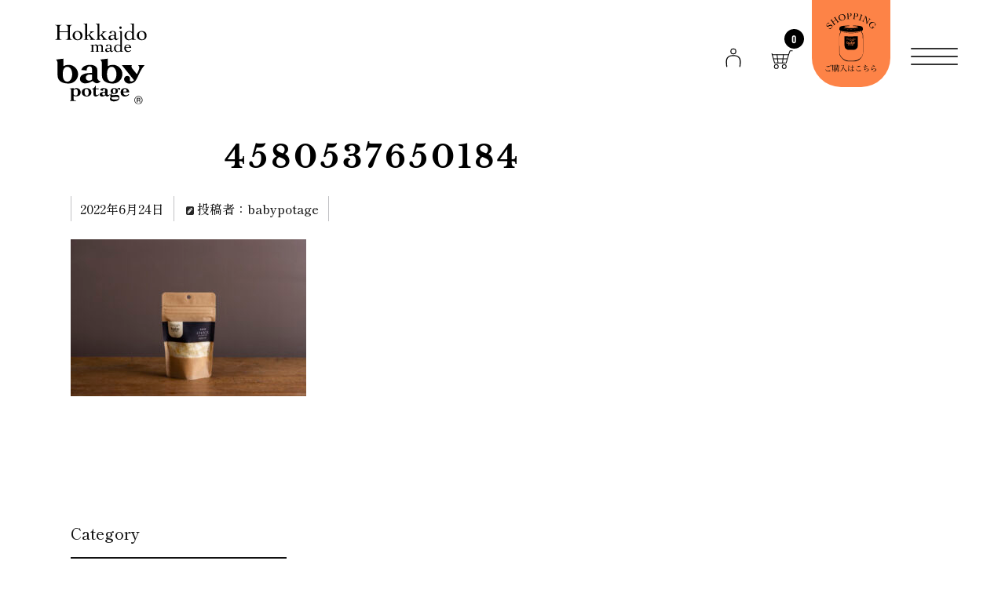

--- FILE ---
content_type: text/html; charset=UTF-8
request_url: https://www.hokkaido-products.jp/4580537650184-2/
body_size: 15391
content:
<!DOCTYPE html>
<html dir="ltr" lang="ja"
	prefix="og: https://ogp.me/ns#" >

<head>
	<meta charset="UTF-8" />
	<meta name="viewport" content="width=device-width, user-scalable=no">
	<meta name="format-detection" content="telephone=no" />
		<title>4580537650184 | 無添加の離乳食・ベビーフードの通販ならbabypotage</title>

		<!-- All in One SEO 4.3.6.1 - aioseo.com -->
		<meta name="robots" content="max-image-preview:large" />
		<link rel="canonical" href="https://www.hokkaido-products.jp/4580537650184-2/" />
		<meta name="generator" content="All in One SEO (AIOSEO) 4.3.6.1 " />
		<meta property="og:locale" content="ja_JP" />
		<meta property="og:site_name" content="無添加の離乳食・ベビーフードの通販ならbabypotage | 赤ちゃんのための北海道産無添加ベビーフード・離乳食のベビポタ" />
		<meta property="og:type" content="article" />
		<meta property="og:title" content="4580537650184 | 無添加の離乳食・ベビーフードの通販ならbabypotage" />
		<meta property="og:url" content="https://www.hokkaido-products.jp/4580537650184-2/" />
		<meta property="article:published_time" content="2022-06-24T13:05:13+00:00" />
		<meta property="article:modified_time" content="2022-06-24T13:05:13+00:00" />
		<meta name="twitter:card" content="summary" />
		<meta name="twitter:title" content="4580537650184 | 無添加の離乳食・ベビーフードの通販ならbabypotage" />
		<script type="application/ld+json" class="aioseo-schema">
			{"@context":"https:\/\/schema.org","@graph":[{"@type":"BreadcrumbList","@id":"https:\/\/www.hokkaido-products.jp\/4580537650184-2\/#breadcrumblist","itemListElement":[{"@type":"ListItem","@id":"https:\/\/www.hokkaido-products.jp\/#listItem","position":1,"item":{"@type":"WebPage","@id":"https:\/\/www.hokkaido-products.jp\/","name":"\u30db\u30fc\u30e0","description":"\u8d64\u3061\u3083\u3093\u306e\u305f\u3081\u306e\u5317\u6d77\u9053\u7523\u7121\u6dfb\u52a0\u30d9\u30d3\u30fc\u30d5\u30fc\u30c9\u30fb\u96e2\u4e73\u98df\u306e\u30d9\u30d3\u30dd\u30bf","url":"https:\/\/www.hokkaido-products.jp\/"},"nextItem":"https:\/\/www.hokkaido-products.jp\/4580537650184-2\/#listItem"},{"@type":"ListItem","@id":"https:\/\/www.hokkaido-products.jp\/4580537650184-2\/#listItem","position":2,"item":{"@type":"WebPage","@id":"https:\/\/www.hokkaido-products.jp\/4580537650184-2\/","name":"4580537650184","url":"https:\/\/www.hokkaido-products.jp\/4580537650184-2\/"},"previousItem":"https:\/\/www.hokkaido-products.jp\/#listItem"}]},{"@type":"ItemPage","@id":"https:\/\/www.hokkaido-products.jp\/4580537650184-2\/#itempage","url":"https:\/\/www.hokkaido-products.jp\/4580537650184-2\/","name":"4580537650184 | \u7121\u6dfb\u52a0\u306e\u96e2\u4e73\u98df\u30fb\u30d9\u30d3\u30fc\u30d5\u30fc\u30c9\u306e\u901a\u8ca9\u306a\u3089babypotage","inLanguage":"ja","isPartOf":{"@id":"https:\/\/www.hokkaido-products.jp\/#website"},"breadcrumb":{"@id":"https:\/\/www.hokkaido-products.jp\/4580537650184-2\/#breadcrumblist"},"author":{"@id":"https:\/\/www.hokkaido-products.jp\/author\/babypotage\/#author"},"creator":{"@id":"https:\/\/www.hokkaido-products.jp\/author\/babypotage\/#author"},"datePublished":"2022-06-24T13:05:13+09:00","dateModified":"2022-06-24T13:05:13+09:00"},{"@type":"Organization","@id":"https:\/\/www.hokkaido-products.jp\/#organization","name":"Baby Potage","url":"https:\/\/www.hokkaido-products.jp\/"},{"@type":"Person","@id":"https:\/\/www.hokkaido-products.jp\/author\/babypotage\/#author","url":"https:\/\/www.hokkaido-products.jp\/author\/babypotage\/","name":"babypotage"},{"@type":"WebSite","@id":"https:\/\/www.hokkaido-products.jp\/#website","url":"https:\/\/www.hokkaido-products.jp\/","name":"Baby Potage","description":"\u8d64\u3061\u3083\u3093\u306e\u305f\u3081\u306e\u5317\u6d77\u9053\u7523\u7121\u6dfb\u52a0\u30d9\u30d3\u30fc\u30d5\u30fc\u30c9\u30fb\u96e2\u4e73\u98df\u306e\u30d9\u30d3\u30dd\u30bf","inLanguage":"ja","publisher":{"@id":"https:\/\/www.hokkaido-products.jp\/#organization"}}]}
		</script>
		<!-- All in One SEO -->

<link rel='dns-prefetch' href='//fonts.googleapis.com' />
		<!-- This site uses the Google Analytics by ExactMetrics plugin v7.14.2 - Using Analytics tracking - https://www.exactmetrics.com/ -->
		<!-- Note: ExactMetrics is not currently configured on this site. The site owner needs to authenticate with Google Analytics in the ExactMetrics settings panel. -->
					<!-- No UA code set -->
				<!-- / Google Analytics by ExactMetrics -->
		<script type="text/javascript">
window._wpemojiSettings = {"baseUrl":"https:\/\/s.w.org\/images\/core\/emoji\/14.0.0\/72x72\/","ext":".png","svgUrl":"https:\/\/s.w.org\/images\/core\/emoji\/14.0.0\/svg\/","svgExt":".svg","source":{"concatemoji":"https:\/\/www.hokkaido-products.jp\/wp-includes\/js\/wp-emoji-release.min.js?ver=6.2.8"}};
/*! This file is auto-generated */
!function(e,a,t){var n,r,o,i=a.createElement("canvas"),p=i.getContext&&i.getContext("2d");function s(e,t){p.clearRect(0,0,i.width,i.height),p.fillText(e,0,0);e=i.toDataURL();return p.clearRect(0,0,i.width,i.height),p.fillText(t,0,0),e===i.toDataURL()}function c(e){var t=a.createElement("script");t.src=e,t.defer=t.type="text/javascript",a.getElementsByTagName("head")[0].appendChild(t)}for(o=Array("flag","emoji"),t.supports={everything:!0,everythingExceptFlag:!0},r=0;r<o.length;r++)t.supports[o[r]]=function(e){if(p&&p.fillText)switch(p.textBaseline="top",p.font="600 32px Arial",e){case"flag":return s("\ud83c\udff3\ufe0f\u200d\u26a7\ufe0f","\ud83c\udff3\ufe0f\u200b\u26a7\ufe0f")?!1:!s("\ud83c\uddfa\ud83c\uddf3","\ud83c\uddfa\u200b\ud83c\uddf3")&&!s("\ud83c\udff4\udb40\udc67\udb40\udc62\udb40\udc65\udb40\udc6e\udb40\udc67\udb40\udc7f","\ud83c\udff4\u200b\udb40\udc67\u200b\udb40\udc62\u200b\udb40\udc65\u200b\udb40\udc6e\u200b\udb40\udc67\u200b\udb40\udc7f");case"emoji":return!s("\ud83e\udef1\ud83c\udffb\u200d\ud83e\udef2\ud83c\udfff","\ud83e\udef1\ud83c\udffb\u200b\ud83e\udef2\ud83c\udfff")}return!1}(o[r]),t.supports.everything=t.supports.everything&&t.supports[o[r]],"flag"!==o[r]&&(t.supports.everythingExceptFlag=t.supports.everythingExceptFlag&&t.supports[o[r]]);t.supports.everythingExceptFlag=t.supports.everythingExceptFlag&&!t.supports.flag,t.DOMReady=!1,t.readyCallback=function(){t.DOMReady=!0},t.supports.everything||(n=function(){t.readyCallback()},a.addEventListener?(a.addEventListener("DOMContentLoaded",n,!1),e.addEventListener("load",n,!1)):(e.attachEvent("onload",n),a.attachEvent("onreadystatechange",function(){"complete"===a.readyState&&t.readyCallback()})),(e=t.source||{}).concatemoji?c(e.concatemoji):e.wpemoji&&e.twemoji&&(c(e.twemoji),c(e.wpemoji)))}(window,document,window._wpemojiSettings);
</script>
<style type="text/css">
img.wp-smiley,
img.emoji {
	display: inline !important;
	border: none !important;
	box-shadow: none !important;
	height: 1em !important;
	width: 1em !important;
	margin: 0 0.07em !important;
	vertical-align: -0.1em !important;
	background: none !important;
	padding: 0 !important;
}
</style>
	<link rel='stylesheet' id='sbi_styles-css' href='https://www.hokkaido-products.jp/wp-content/plugins/instagram-feed/css/sbi-styles.min.css?ver=6.1.4' type='text/css' media='all' />
<link rel='stylesheet' id='parent-style-css' href='https://www.hokkaido-products.jp/wp-content/themes/welcart_basic/style.css?ver=6.2.8' type='text/css' media='all' />
<link rel='stylesheet' id='parent-welcart-style-css' href='https://www.hokkaido-products.jp/wp-content/themes/welcart_basic/usces_cart.css?ver=1.0' type='text/css' media='all' />
<link rel='stylesheet' id='google-fonts-sans-css' href='https://fonts.googleapis.com/css?family=Suranna%7CWork+Sans&#038;ver=6.2.8' type='text/css' media='all' />
<link rel='stylesheet' id='fixed-header-style-css' href='https://www.hokkaido-products.jp/wp-content/themes/welcart_basic-babypotage/assets/vendor/fixed-header/fixed-header.css?ver=1.0.4' type='text/css' media='all' />
<link rel='stylesheet' id='slick-style-css' href='https://www.hokkaido-products.jp/wp-content/themes/welcart_basic-babypotage/assets/vendor/slick/slick.css?ver=1.0.4' type='text/css' media='all' />
<link rel='stylesheet' id='slick-theme-style-css' href='https://www.hokkaido-products.jp/wp-content/themes/welcart_basic-babypotage/assets/vendor/slick/slick-theme.css?ver=1.0.4' type='text/css' media='all' />
<link rel='stylesheet' id='wp-block-library-css' href='https://www.hokkaido-products.jp/wp-includes/css/dist/block-library/style.min.css?ver=6.2.8' type='text/css' media='all' />
<link rel='stylesheet' id='classic-theme-styles-css' href='https://www.hokkaido-products.jp/wp-includes/css/classic-themes.min.css?ver=6.2.8' type='text/css' media='all' />
<style id='global-styles-inline-css' type='text/css'>
body{--wp--preset--color--black: #000000;--wp--preset--color--cyan-bluish-gray: #abb8c3;--wp--preset--color--white: #ffffff;--wp--preset--color--pale-pink: #f78da7;--wp--preset--color--vivid-red: #cf2e2e;--wp--preset--color--luminous-vivid-orange: #ff6900;--wp--preset--color--luminous-vivid-amber: #fcb900;--wp--preset--color--light-green-cyan: #7bdcb5;--wp--preset--color--vivid-green-cyan: #00d084;--wp--preset--color--pale-cyan-blue: #8ed1fc;--wp--preset--color--vivid-cyan-blue: #0693e3;--wp--preset--color--vivid-purple: #9b51e0;--wp--preset--gradient--vivid-cyan-blue-to-vivid-purple: linear-gradient(135deg,rgba(6,147,227,1) 0%,rgb(155,81,224) 100%);--wp--preset--gradient--light-green-cyan-to-vivid-green-cyan: linear-gradient(135deg,rgb(122,220,180) 0%,rgb(0,208,130) 100%);--wp--preset--gradient--luminous-vivid-amber-to-luminous-vivid-orange: linear-gradient(135deg,rgba(252,185,0,1) 0%,rgba(255,105,0,1) 100%);--wp--preset--gradient--luminous-vivid-orange-to-vivid-red: linear-gradient(135deg,rgba(255,105,0,1) 0%,rgb(207,46,46) 100%);--wp--preset--gradient--very-light-gray-to-cyan-bluish-gray: linear-gradient(135deg,rgb(238,238,238) 0%,rgb(169,184,195) 100%);--wp--preset--gradient--cool-to-warm-spectrum: linear-gradient(135deg,rgb(74,234,220) 0%,rgb(151,120,209) 20%,rgb(207,42,186) 40%,rgb(238,44,130) 60%,rgb(251,105,98) 80%,rgb(254,248,76) 100%);--wp--preset--gradient--blush-light-purple: linear-gradient(135deg,rgb(255,206,236) 0%,rgb(152,150,240) 100%);--wp--preset--gradient--blush-bordeaux: linear-gradient(135deg,rgb(254,205,165) 0%,rgb(254,45,45) 50%,rgb(107,0,62) 100%);--wp--preset--gradient--luminous-dusk: linear-gradient(135deg,rgb(255,203,112) 0%,rgb(199,81,192) 50%,rgb(65,88,208) 100%);--wp--preset--gradient--pale-ocean: linear-gradient(135deg,rgb(255,245,203) 0%,rgb(182,227,212) 50%,rgb(51,167,181) 100%);--wp--preset--gradient--electric-grass: linear-gradient(135deg,rgb(202,248,128) 0%,rgb(113,206,126) 100%);--wp--preset--gradient--midnight: linear-gradient(135deg,rgb(2,3,129) 0%,rgb(40,116,252) 100%);--wp--preset--duotone--dark-grayscale: url('#wp-duotone-dark-grayscale');--wp--preset--duotone--grayscale: url('#wp-duotone-grayscale');--wp--preset--duotone--purple-yellow: url('#wp-duotone-purple-yellow');--wp--preset--duotone--blue-red: url('#wp-duotone-blue-red');--wp--preset--duotone--midnight: url('#wp-duotone-midnight');--wp--preset--duotone--magenta-yellow: url('#wp-duotone-magenta-yellow');--wp--preset--duotone--purple-green: url('#wp-duotone-purple-green');--wp--preset--duotone--blue-orange: url('#wp-duotone-blue-orange');--wp--preset--font-size--small: 13px;--wp--preset--font-size--medium: 20px;--wp--preset--font-size--large: 36px;--wp--preset--font-size--x-large: 42px;--wp--preset--spacing--20: 0.44rem;--wp--preset--spacing--30: 0.67rem;--wp--preset--spacing--40: 1rem;--wp--preset--spacing--50: 1.5rem;--wp--preset--spacing--60: 2.25rem;--wp--preset--spacing--70: 3.38rem;--wp--preset--spacing--80: 5.06rem;--wp--preset--shadow--natural: 6px 6px 9px rgba(0, 0, 0, 0.2);--wp--preset--shadow--deep: 12px 12px 50px rgba(0, 0, 0, 0.4);--wp--preset--shadow--sharp: 6px 6px 0px rgba(0, 0, 0, 0.2);--wp--preset--shadow--outlined: 6px 6px 0px -3px rgba(255, 255, 255, 1), 6px 6px rgba(0, 0, 0, 1);--wp--preset--shadow--crisp: 6px 6px 0px rgba(0, 0, 0, 1);}:where(.is-layout-flex){gap: 0.5em;}body .is-layout-flow > .alignleft{float: left;margin-inline-start: 0;margin-inline-end: 2em;}body .is-layout-flow > .alignright{float: right;margin-inline-start: 2em;margin-inline-end: 0;}body .is-layout-flow > .aligncenter{margin-left: auto !important;margin-right: auto !important;}body .is-layout-constrained > .alignleft{float: left;margin-inline-start: 0;margin-inline-end: 2em;}body .is-layout-constrained > .alignright{float: right;margin-inline-start: 2em;margin-inline-end: 0;}body .is-layout-constrained > .aligncenter{margin-left: auto !important;margin-right: auto !important;}body .is-layout-constrained > :where(:not(.alignleft):not(.alignright):not(.alignfull)){max-width: var(--wp--style--global--content-size);margin-left: auto !important;margin-right: auto !important;}body .is-layout-constrained > .alignwide{max-width: var(--wp--style--global--wide-size);}body .is-layout-flex{display: flex;}body .is-layout-flex{flex-wrap: wrap;align-items: center;}body .is-layout-flex > *{margin: 0;}:where(.wp-block-columns.is-layout-flex){gap: 2em;}.has-black-color{color: var(--wp--preset--color--black) !important;}.has-cyan-bluish-gray-color{color: var(--wp--preset--color--cyan-bluish-gray) !important;}.has-white-color{color: var(--wp--preset--color--white) !important;}.has-pale-pink-color{color: var(--wp--preset--color--pale-pink) !important;}.has-vivid-red-color{color: var(--wp--preset--color--vivid-red) !important;}.has-luminous-vivid-orange-color{color: var(--wp--preset--color--luminous-vivid-orange) !important;}.has-luminous-vivid-amber-color{color: var(--wp--preset--color--luminous-vivid-amber) !important;}.has-light-green-cyan-color{color: var(--wp--preset--color--light-green-cyan) !important;}.has-vivid-green-cyan-color{color: var(--wp--preset--color--vivid-green-cyan) !important;}.has-pale-cyan-blue-color{color: var(--wp--preset--color--pale-cyan-blue) !important;}.has-vivid-cyan-blue-color{color: var(--wp--preset--color--vivid-cyan-blue) !important;}.has-vivid-purple-color{color: var(--wp--preset--color--vivid-purple) !important;}.has-black-background-color{background-color: var(--wp--preset--color--black) !important;}.has-cyan-bluish-gray-background-color{background-color: var(--wp--preset--color--cyan-bluish-gray) !important;}.has-white-background-color{background-color: var(--wp--preset--color--white) !important;}.has-pale-pink-background-color{background-color: var(--wp--preset--color--pale-pink) !important;}.has-vivid-red-background-color{background-color: var(--wp--preset--color--vivid-red) !important;}.has-luminous-vivid-orange-background-color{background-color: var(--wp--preset--color--luminous-vivid-orange) !important;}.has-luminous-vivid-amber-background-color{background-color: var(--wp--preset--color--luminous-vivid-amber) !important;}.has-light-green-cyan-background-color{background-color: var(--wp--preset--color--light-green-cyan) !important;}.has-vivid-green-cyan-background-color{background-color: var(--wp--preset--color--vivid-green-cyan) !important;}.has-pale-cyan-blue-background-color{background-color: var(--wp--preset--color--pale-cyan-blue) !important;}.has-vivid-cyan-blue-background-color{background-color: var(--wp--preset--color--vivid-cyan-blue) !important;}.has-vivid-purple-background-color{background-color: var(--wp--preset--color--vivid-purple) !important;}.has-black-border-color{border-color: var(--wp--preset--color--black) !important;}.has-cyan-bluish-gray-border-color{border-color: var(--wp--preset--color--cyan-bluish-gray) !important;}.has-white-border-color{border-color: var(--wp--preset--color--white) !important;}.has-pale-pink-border-color{border-color: var(--wp--preset--color--pale-pink) !important;}.has-vivid-red-border-color{border-color: var(--wp--preset--color--vivid-red) !important;}.has-luminous-vivid-orange-border-color{border-color: var(--wp--preset--color--luminous-vivid-orange) !important;}.has-luminous-vivid-amber-border-color{border-color: var(--wp--preset--color--luminous-vivid-amber) !important;}.has-light-green-cyan-border-color{border-color: var(--wp--preset--color--light-green-cyan) !important;}.has-vivid-green-cyan-border-color{border-color: var(--wp--preset--color--vivid-green-cyan) !important;}.has-pale-cyan-blue-border-color{border-color: var(--wp--preset--color--pale-cyan-blue) !important;}.has-vivid-cyan-blue-border-color{border-color: var(--wp--preset--color--vivid-cyan-blue) !important;}.has-vivid-purple-border-color{border-color: var(--wp--preset--color--vivid-purple) !important;}.has-vivid-cyan-blue-to-vivid-purple-gradient-background{background: var(--wp--preset--gradient--vivid-cyan-blue-to-vivid-purple) !important;}.has-light-green-cyan-to-vivid-green-cyan-gradient-background{background: var(--wp--preset--gradient--light-green-cyan-to-vivid-green-cyan) !important;}.has-luminous-vivid-amber-to-luminous-vivid-orange-gradient-background{background: var(--wp--preset--gradient--luminous-vivid-amber-to-luminous-vivid-orange) !important;}.has-luminous-vivid-orange-to-vivid-red-gradient-background{background: var(--wp--preset--gradient--luminous-vivid-orange-to-vivid-red) !important;}.has-very-light-gray-to-cyan-bluish-gray-gradient-background{background: var(--wp--preset--gradient--very-light-gray-to-cyan-bluish-gray) !important;}.has-cool-to-warm-spectrum-gradient-background{background: var(--wp--preset--gradient--cool-to-warm-spectrum) !important;}.has-blush-light-purple-gradient-background{background: var(--wp--preset--gradient--blush-light-purple) !important;}.has-blush-bordeaux-gradient-background{background: var(--wp--preset--gradient--blush-bordeaux) !important;}.has-luminous-dusk-gradient-background{background: var(--wp--preset--gradient--luminous-dusk) !important;}.has-pale-ocean-gradient-background{background: var(--wp--preset--gradient--pale-ocean) !important;}.has-electric-grass-gradient-background{background: var(--wp--preset--gradient--electric-grass) !important;}.has-midnight-gradient-background{background: var(--wp--preset--gradient--midnight) !important;}.has-small-font-size{font-size: var(--wp--preset--font-size--small) !important;}.has-medium-font-size{font-size: var(--wp--preset--font-size--medium) !important;}.has-large-font-size{font-size: var(--wp--preset--font-size--large) !important;}.has-x-large-font-size{font-size: var(--wp--preset--font-size--x-large) !important;}
.wp-block-navigation a:where(:not(.wp-element-button)){color: inherit;}
:where(.wp-block-columns.is-layout-flex){gap: 2em;}
.wp-block-pullquote{font-size: 1.5em;line-height: 1.6;}
</style>
<link rel='stylesheet' id='contact-form-7-css' href='https://www.hokkaido-products.jp/wp-content/plugins/contact-form-7/includes/css/styles.css?ver=5.7.6' type='text/css' media='all' />
<link rel='stylesheet' id='wc-basic-style-css' href='https://www.hokkaido-products.jp/wp-content/themes/welcart_basic-babypotage/style.css?ver=1.0.4' type='text/css' media='all' />
<link rel='stylesheet' id='font-awesome-css' href='https://www.hokkaido-products.jp/wp-content/themes/welcart_basic/font-awesome/font-awesome.min.css?ver=1.0' type='text/css' media='all' />
<link rel='stylesheet' id='luminous-basic-css-css' href='https://www.hokkaido-products.jp/wp-content/themes/welcart_basic/css/luminous-basic.css?ver=1.0' type='text/css' media='all' />
<link rel='stylesheet' id='usces_default_css-css' href='https://www.hokkaido-products.jp/wp-content/plugins/usc-e-shop/css/usces_default.css?ver=2.11.27.2601211' type='text/css' media='all' />
<link rel='stylesheet' id='dashicons-css' href='https://www.hokkaido-products.jp/wp-includes/css/dashicons.min.css?ver=6.2.8' type='text/css' media='all' />
<link rel='stylesheet' id='theme_cart_css-css' href='https://www.hokkaido-products.jp/wp-content/themes/welcart_basic-babypotage/usces_cart.css?ver=1.0.4' type='text/css' media='all' />
<link rel='stylesheet' id='child-default-css' href='https://www.hokkaido-products.jp/wp-content/themes/welcart_basic-babypotage/default.css?ver=1.0.4' type='text/css' media='all' />
<link rel='stylesheet' id='child-style-css' href='https://www.hokkaido-products.jp/wp-content/themes/welcart_basic-babypotage/style-child.min.css?ver=1.0.4' type='text/css' media='all' />
<script type='text/javascript' src='https://www.hokkaido-products.jp/wp-includes/js/jquery/jquery.min.js?ver=3.6.4' id='jquery-core-js'></script>
<script type='text/javascript' src='https://www.hokkaido-products.jp/wp-includes/js/jquery/jquery-migrate.min.js?ver=3.4.0' id='jquery-migrate-js'></script>
<script type='text/javascript' src='https://www.hokkaido-products.jp/wp-content/themes/welcart_basic-babypotage/assets/js/wcct-loading.js?ver=1.0' id='wcct-loading-js-js'></script>
<script type='text/javascript' src='https://www.hokkaido-products.jp/wp-content/themes/welcart_basic-babypotage/assets/vendor/fixed-header/fixed-header.js?ver=1.0' id='fixed-header-js-js'></script>
<script type='text/javascript' src='https://www.hokkaido-products.jp/wp-content/themes/welcart_basic-babypotage/assets/js/front-customized.js?ver=1.1' id='front-customized-js'></script>
<script type='text/javascript' src='https://www.hokkaido-products.jp/wp-content/themes/welcart_basic-babypotage/assets/vendor/slick/slick.min.js?ver=1.0' id='slick-js-js'></script>
<script type='text/javascript' src='https://www.hokkaido-products.jp/wp-content/themes/welcart_basic-babypotage/assets/js/wcct-slick.js?ver=1.0' id='wcct-slick-js-js'></script>
<script type='text/javascript' src='https://www.hokkaido-products.jp/wp-content/themes/welcart_basic/js/front-customized.js?ver=1.0' id='wc-basic-js-js'></script>
<link rel="https://api.w.org/" href="https://www.hokkaido-products.jp/wp-json/" /><link rel="alternate" type="application/json" href="https://www.hokkaido-products.jp/wp-json/wp/v2/media/2277" /><link rel="EditURI" type="application/rsd+xml" title="RSD" href="https://www.hokkaido-products.jp/xmlrpc.php?rsd" />
<link rel="wlwmanifest" type="application/wlwmanifest+xml" href="https://www.hokkaido-products.jp/wp-includes/wlwmanifest.xml" />
<meta name="generator" content="WordPress 6.2.8" />
<link rel='shortlink' href='https://www.hokkaido-products.jp/?p=2277' />
<link rel="alternate" type="application/json+oembed" href="https://www.hokkaido-products.jp/wp-json/oembed/1.0/embed?url=https%3A%2F%2Fwww.hokkaido-products.jp%2F4580537650184-2%2F" />
<link rel="alternate" type="text/xml+oembed" href="https://www.hokkaido-products.jp/wp-json/oembed/1.0/embed?url=https%3A%2F%2Fwww.hokkaido-products.jp%2F4580537650184-2%2F&#038;format=xml" />
<link rel="icon" href="https://www.hokkaido-products.jp/wp-content/uploads/2020/03/cropped-thumbnail-32x32.jpg" sizes="32x32" />
<link rel="icon" href="https://www.hokkaido-products.jp/wp-content/uploads/2020/03/cropped-thumbnail-192x192.jpg" sizes="192x192" />
<link rel="apple-touch-icon" href="https://www.hokkaido-products.jp/wp-content/uploads/2020/03/cropped-thumbnail-180x180.jpg" />
<meta name="msapplication-TileImage" content="https://www.hokkaido-products.jp/wp-content/uploads/2020/03/cropped-thumbnail-270x270.jpg" />
		<style type="text/css" id="wp-custom-css">
			
input.top {
    color: black !important;
}
input.top.back {
    color: black !important;
}
input.deletemember {
    color: black !important;
}
input.deletemember {
    color: black !important;
}
		</style>
				<!-- Google Tag Manager -->
	<script>
		(function(w, d, s, l, i) {
			w[l] = w[l] || [];
			w[l].push({
				'gtm.start': new Date().getTime(),
				event: 'gtm.js'
			});
			var f = d.getElementsByTagName(s)[0],
				j = d.createElement(s),
				dl = l != 'dataLayer' ? '&l=' + l : '';
			j.async = true;
			j.src =
				'https://www.googletagmanager.com/gtm.js?id=' + i + dl;
			f.parentNode.insertBefore(j, f);
		})(window, document, 'script', 'dataLayer', 'GTM-KT253JL');
	</script>
	<!-- End Google Tag Manager -->
	<!-- Google Tag Manager -->
	<script>
		(function(w, d, s, l, i) {
			w[l] = w[l] || [];
			w[l].push({
				'gtm.start': new Date().getTime(),
				event: 'gtm.js'
			});
			var f = d.getElementsByTagName(s)[0],
				j = d.createElement(s),
				dl = l != 'dataLayer' ? '&l=' + l : '';
			j.async = true;
			j.src =
				'https://www.googletagmanager.com/gtm.js?id=' + i + dl;
			f.parentNode.insertBefore(j, f);
		})(window, document, 'script', 'dataLayer', 'GTM-N33XMRRL');
	</script>
	<!-- End Google Tag Manager -->
	<!-- Google tag (gtag.js) -->
	<script async src="https://www.googletagmanager.com/gtag/js?id=G-THDVJS4DQM"></script>
	<script>
		window.dataLayer = window.dataLayer || [];

		function gtag() {
			dataLayer.push(arguments);
		}
		gtag('js', new Date());

		gtag('config', 'G-THDVJS4DQM');
	</script>

	<!-- <link rel="preconnect" href="https://fonts.googleapis.com">
	<link rel="preconnect" href="https://fonts.gstatic.com" crossorigin>
	<link href="https://fonts.googleapis.com/css2?family=Libre+Baskerville:wght@400;700&family=Oswald&family=Shippori+Mincho:wght@500&display=swap" rel="stylesheet"> -->
</head>


<body  id="4580537650184-2" class="attachment attachment-template-default single single-attachment postid-2277 attachmentid-2277 attachment-jpeg lang-ja">
	<!-- Google Tag Manager (noscript) -->
	<noscript><iframe src="https://www.googletagmanager.com/ns.html?id=GTM-KT253JL" height="0" width="0" style="display:none;visibility:hidden"></iframe></noscript>
	<!-- End Google Tag Manager (noscript) -->
	<!-- Google Tag Manager (noscript) -->
	<noscript><iframe src="https://www.googletagmanager.com/ns.html?id=GTM-N33XMRRL" height="0" width="0" style="display:none;visibility:hidden"></iframe></noscript>
	<!-- End Google Tag Manager (noscript) -->
	
	<!-- 					<div id="loader-bg">
				<div id="loader">
					<i class="fa fa-spinner fa-pulse animated"></i>
					<p>Now Loading...</p>
				</div>
			</div>
			 -->

	<div id="loader">
		<div class="wrap">
			<div class="block"></div>
			<img src="https://www.hokkaido-products.jp/wp-content/themes/welcart_basic-babypotage/assets/images/common/logo2.svg" alt="">
		</div>
	</div>
	<div class="site">

		<header id="masthead" class="site-header" role="banner">
			<div class="inner">

				<div id="logo"><a href="https://www.hokkaido-products.jp/"><img src="https://www.hokkaido-products.jp/wp-content/themes/welcart_basic-babypotage/assets/images/common/logo2.svg" alt=""></a></div>

				
					<div class="h-column">

													<div class="membership list">

								<div class="iconbtn"><img src="https://www.hokkaido-products.jp/wp-content/themes/welcart_basic-babypotage/assets/images/common/user.svg" alt="user" /></div>

								<div class="over">
									<div class="over-inner">

										<div class="close"><img src="https://www.hokkaido-products.jp/wp-content/themes/welcart_basic-babypotage/assets/images/close.svg" alt="close" /></div>

										<ul class="cf">
																							<li>ゲスト</li>
												<li><a href="https://www.hokkaido-products.jp/usces-member/?usces_page=login" class="usces_login_a">ログイン</a></li>
												<li><a href="https://www.hokkaido-products.jp/usces-member/?usces_page=newmember">新規会員登録</a></li>
																					</ul>
									</div><!-- .over-inner -->
								</div>

							</div><!-- .membership -->
						
													<div class="incart list">
								<div class="iconbtn">
									<a href="https://www.hokkaido-products.jp/usces-cart/"><img src="https://www.hokkaido-products.jp/wp-content/themes/welcart_basic-babypotage/assets/images/common/cart.svg" alt="cart"><span class="total-quant font-ow">0</span></a>
								</div>
							</div><!-- .incart -->
						
													<div class="menu-item">
								<a href="https://www.hokkaido-products.jp/item"><img src="https://www.hokkaido-products.jp/wp-content/themes/welcart_basic-babypotage/assets/images/common/menu-item.svg" alt="ご購入はこちら"></a>
							</div>
						
						<div class="menu-trigger">
							<span></span>
							<span></span>
							<span></span>
						</div>

					</div><!-- .h-column -->

					<div class="menus">
						<ul>
							<li><a href="https://www.hokkaido-products.jp"><span>TOP</span></a></li>
							<li class="item"><a href="https://www.hokkaido-products.jp/item"><span>ITEM</span></a>
								<ul class="sub-menu">
									<li>
										<img src="https://www.hokkaido-products.jp/wp-content/themes/welcart_basic-babypotage/assets/images/common/menu-category.svg" alt="Category">
										<ul class="sub-sub">
											<li><a href="https://www.hokkaido-products.jp/item?cat-itemgenre=disney">ディズニー</a></li>
											<li><a href="https://www.hokkaido-products.jp/item?cat-itemgenre=single">単品</a></li>
											<li><a href="https://www.hokkaido-products.jp/item?cat-itemgenre=gift">ギフトセット</a></li>
											<li><a href="https://www.hokkaido-products.jp/item?cat-itemgenre=trial">お試しセット</a></li>
											<li><a href="https://www.hokkaido-products.jp/item?cat-itemgenre=sale">SALE</a></li>
										</ul>

									</li>
									<li><img src="https://www.hokkaido-products.jp/wp-content/themes/welcart_basic-babypotage/assets/images/common/menu-package.svg" alt="Package Type">
										<ul class="sub-sub">
											<li><a href="https://www.hokkaido-products.jp/item?cat-type=craft40g">クラフト袋40gタイプ</a></li>
											<li><a href="https://www.hokkaido-products.jp/item?cat-type=craft80g">クラフト袋80gタイプ</a></li>
											<li><a href="https://www.hokkaido-products.jp/item?cat-type=bottle">瓶タイプ</a></li>
										</ul>
									</li>
									<li><img src="https://www.hokkaido-products.jp/wp-content/themes/welcart_basic-babypotage/assets/images/common/menu-flavor.svg" alt="Flavor">
										<ul class="sub-sub">
											<li><a href="https://www.hokkaido-products.jp/item?cat-flavor=potato-danshaku">じゃがいも<br>（男爵）</a></li>
											<li><a href="https://www.hokkaido-products.jp/item?cat-flavor=potato-inka">じゃがいも<br>（インカのめざめ）</a></li>
											<li><a href="https://www.hokkaido-products.jp/item?cat-flavor=corn">とうもろこし</a></li>
											<li><a href="https://www.hokkaido-products.jp/item?cat-flavor=corn-pure-white">とうもろこし<br>（ピュアホワイト）</a></li>
											<li><a href="https://www.hokkaido-products.jp/item?cat-flavor=pumpkin">かぼちゃ</a></li>
											<li><a href="https://www.hokkaido-products.jp/item?cat-flavor=carrot">にんじん</a></li>
										</ul>
									</li>
								</ul>
							</li>
							<li><a href="https://www.hokkaido-products.jp/category/info/"><span>INFORMATION</span></a></li>
							<li><a href="https://www.hokkaido-products.jp/faq"><span>FAQ</span></a></li>
							<li><a href="https://www.hokkaido-products.jp/contact"><span>CONTACT</span></a></li>
							<li class="welcart-menu"><a class="user-menu"><img class="user" src="https://www.hokkaido-products.jp/wp-content/themes/welcart_basic-babypotage/assets/images/common/icon-user2.svg" alt="user" />マイページ</a><a href="https://www.hokkaido-products.jp/usces-cart/">
									<div class="icon"><img class="cart" src="https://www.hokkaido-products.jp/wp-content/themes/welcart_basic-babypotage/assets/images/common/icon-cart2.svg" alt="cart"><span class="total-quant font-ow">0</span></div>カートを見る								</a></li>
							<li class="disney-menu no-line">
								<a href="https://www.hokkaido-products.jp/disney"><img src="https://www.hokkaido-products.jp/wp-content/themes/welcart_basic-babypotage/assets/images/disney/bnr-disney.jpg" alt="Baby Potageディズニーデザイン2023.Debut" class="pc"><img src="https://www.hokkaido-products.jp/wp-content/themes/welcart_basic-babypotage/assets/images/disney/bnr-disney-sp.jpg" alt="Baby Potageディズニーデザイン2023.Debut" class="sp"></a>
							</li>
							<li class="company-menu no-line">
								<ul>
									<li><a href="https://www.hokkaido-products.jp/company">会社概要</a></li>
									<li><a href="https://www.hokkaido-products.jp/law">特定商取引法に基づく表記</a></li>
									<li><a href="https://www.hokkaido-products.jp/privacy-policy">プライバシーポリシー</a></li>
								</ul>
							</li>
							<li class="sns no-line">
								<ul>
									<li><a href="https://www.instagram.com/babypotage" target="_blank"><img src="https://www.hokkaido-products.jp/wp-content/themes/welcart_basic-babypotage/assets/images/common/icon_ig.svg" alt=""></a></li>
								</ul>
							</li>
						</ul>
					</div><!-- .menu -->

				
			</div><!-- .inner -->
		</header>

		<div id="main">

			<div class="site-content-wrap cf">
<div id="primary" class="site-content">
	<div id="content" role="main">

					
									
	<article class="post-2277 attachment type-attachment status-inherit" id="post-2277">

		<div class="entry-header">
			<h1 class="entry-title">4580537650184</h1>
		</div>

								<div class="entry-meta">
				<span class="date"><time>2022年6月24日</time></span>
				
				<span class="author">投稿者：babypotage</span>
				
								
							</div>
					
		<div class="entry-content">

			
			<p class="attachment"><a href='https://www.hokkaido-products.jp/wp-content/uploads/2022/06/4580537650184-scaled.jpg'><img width="300" height="200" src="https://www.hokkaido-products.jp/wp-content/uploads/2022/06/4580537650184-300x200.jpg" class="attachment-medium size-medium" alt="" decoding="async" loading="lazy" srcset="https://www.hokkaido-products.jp/wp-content/uploads/2022/06/4580537650184-300x200.jpg 300w, https://www.hokkaido-products.jp/wp-content/uploads/2022/06/4580537650184-1024x683.jpg 1024w, https://www.hokkaido-products.jp/wp-content/uploads/2022/06/4580537650184-768x512.jpg 768w, https://www.hokkaido-products.jp/wp-content/uploads/2022/06/4580537650184-1536x1024.jpg 1536w, https://www.hokkaido-products.jp/wp-content/uploads/2022/06/4580537650184-2048x1365.jpg 2048w" sizes="(max-width: 300px) 100vw, 300px" /></a></p>
		</div><!-- .entry-content -->


	</article>				
					
	</div><!-- #content -->
</div><!-- #primary -->



	<aside id="secondary" class="widget-area" role="complementary">

		<section id="categories-3" class="widget widget_categories"><h3 class="widget_title">Category</h3>
			<ul>
					<li class="cat-item cat-item-12"><a href="https://www.hokkaido-products.jp/category/info/">Information</a>
<ul class='children'>
	<li class="cat-item cat-item-8"><a href="https://www.hokkaido-products.jp/category/info/news/">ニュース</a>
</li>
</ul>
</li>
	<li class="cat-item cat-item-6"><a href="https://www.hokkaido-products.jp/category/blog/">recipe</a>
<ul class='children'>
	<li class="cat-item cat-item-39"><a href="https://www.hokkaido-products.jp/category/blog/sweet/">おやつ</a>
</li>
	<li class="cat-item cat-item-38"><a href="https://www.hokkaido-products.jp/category/blog/family/">親子レシピ</a>
</li>
	<li class="cat-item cat-item-37"><a href="https://www.hokkaido-products.jp/category/blog/babyfood/">離乳食</a>
</li>
</ul>
</li>
	<li class="cat-item cat-item-2"><a href="https://www.hokkaido-products.jp/category/item/">商品</a>
<ul class='children'>
	<li class="cat-item cat-item-64"><a href="https://www.hokkaido-products.jp/category/item/flavor/">Flavor</a>
	<ul class='children'>
	<li class="cat-item cat-item-69"><a href="https://www.hokkaido-products.jp/category/item/flavor/pumpkin/">かぼちゃ</a>
</li>
	<li class="cat-item cat-item-66"><a href="https://www.hokkaido-products.jp/category/item/flavor/potato-inka/">じゃがいも（インカのめざめ）</a>
</li>
	<li class="cat-item cat-item-65"><a href="https://www.hokkaido-products.jp/category/item/flavor/potato-danshaku/">じゃがいも（男爵）</a>
</li>
	<li class="cat-item cat-item-67"><a href="https://www.hokkaido-products.jp/category/item/flavor/corn/">とうもろこし</a>
</li>
	<li class="cat-item cat-item-68"><a href="https://www.hokkaido-products.jp/category/item/flavor/corn-pure-white/">とうもろこし（ピュアホワイト）</a>
</li>
	<li class="cat-item cat-item-70"><a href="https://www.hokkaido-products.jp/category/item/flavor/carrot/">にんじん</a>
</li>
	</ul>
</li>
	<li class="cat-item cat-item-71"><a href="https://www.hokkaido-products.jp/category/item/type/">Package Type</a>
	<ul class='children'>
	<li class="cat-item cat-item-72"><a href="https://www.hokkaido-products.jp/category/item/type/craft40g/">クラフト袋40gタイプ</a>
</li>
	<li class="cat-item cat-item-73"><a href="https://www.hokkaido-products.jp/category/item/type/craft80g/">クラフト袋80gタイプ</a>
</li>
	<li class="cat-item cat-item-74"><a href="https://www.hokkaido-products.jp/category/item/type/bottle/">瓶タイプ</a>
</li>
	</ul>
</li>
	<li class="cat-item cat-item-5"><a href="https://www.hokkaido-products.jp/category/item/itemgenre/">商品一覧</a>
	<ul class='children'>
	<li class="cat-item cat-item-44"><a href="https://www.hokkaido-products.jp/category/item/itemgenre/sale/">SALE</a>
</li>
	<li class="cat-item cat-item-11"><a href="https://www.hokkaido-products.jp/category/item/itemgenre/trial/">お試しセット</a>
</li>
	<li class="cat-item cat-item-10"><a href="https://www.hokkaido-products.jp/category/item/itemgenre/gift/">ギフト</a>
</li>
	<li class="cat-item cat-item-77"><a href="https://www.hokkaido-products.jp/category/item/itemgenre/disney/">ディズニー</a>
</li>
	<li class="cat-item cat-item-9"><a href="https://www.hokkaido-products.jp/category/item/itemgenre/single/">単品</a>
</li>
	</ul>
</li>
</ul>
</li>
	<li class="cat-item cat-item-1"><a href="https://www.hokkaido-products.jp/category/%e6%9c%aa%e5%88%86%e9%a1%9e/">未分類</a>
</li>
			</ul>

			</section><section id="tag_cloud-6" class="widget widget_tag_cloud"><h3 class="widget_title">Tag</h3><div class="tagcloud"><a href="https://www.hokkaido-products.jp/tag/1%e6%ad%b3%e3%80%9c/" class="tag-cloud-link tag-link-48 tag-link-position-1" style="font-size: 8pt;" aria-label="1歳〜 (1個の項目)">1歳〜</a>
<a href="https://www.hokkaido-products.jp/tag/1%e6%ad%b3%e9%a0%83%ef%bd%9e/" class="tag-cloud-link tag-link-46 tag-link-position-2" style="font-size: 8pt;" aria-label="1歳頃～ (1個の項目)">1歳頃～</a>
<a href="https://www.hokkaido-products.jp/tag/3%e6%ad%b3%e3%80%9c/" class="tag-cloud-link tag-link-62 tag-link-position-3" style="font-size: 8pt;" aria-label="3歳〜 (1個の項目)">3歳〜</a>
<a href="https://www.hokkaido-products.jp/tag/5%e3%83%b6%e6%9c%88%e9%a0%83%ef%bd%9e/" class="tag-cloud-link tag-link-57 tag-link-position-4" style="font-size: 13.283018867925pt;" aria-label="5ヶ月頃～ (7個の項目)">5ヶ月頃～</a>
<a href="https://www.hokkaido-products.jp/tag/6%e3%83%b6%e6%9c%88%e3%80%9c/" class="tag-cloud-link tag-link-47 tag-link-position-5" style="font-size: 8pt;" aria-label="6ヶ月〜 (1個の項目)">6ヶ月〜</a>
<a href="https://www.hokkaido-products.jp/tag/6%e3%83%b6%e6%9c%88%e9%a0%83%e5%be%8c%e5%8d%8a%ef%bd%9e/" class="tag-cloud-link tag-link-60 tag-link-position-6" style="font-size: 8pt;" aria-label="6ヶ月頃後半～ (1個の項目)">6ヶ月頃後半～</a>
<a href="https://www.hokkaido-products.jp/tag/6%e3%83%b6%e6%9c%88%e9%a0%83%ef%bd%9e/" class="tag-cloud-link tag-link-61 tag-link-position-7" style="font-size: 11.522012578616pt;" aria-label="6ヶ月頃～ (4個の項目)">6ヶ月頃～</a>
<a href="https://www.hokkaido-products.jp/tag/7%e3%83%b6%e6%9c%88%e3%80%9c/" class="tag-cloud-link tag-link-54 tag-link-position-8" style="font-size: 8pt;" aria-label="7ヶ月〜 (1個の項目)">7ヶ月〜</a>
<a href="https://www.hokkaido-products.jp/tag/7%e3%83%b6%e6%9c%88%e9%a0%83%ef%bd%9e/" class="tag-cloud-link tag-link-52 tag-link-position-9" style="font-size: 16.188679245283pt;" aria-label="7ヶ月頃～ (16個の項目)">7ヶ月頃～</a>
<a href="https://www.hokkaido-products.jp/tag/8%e3%83%b6%e6%9c%88%e9%a0%83%ef%bd%9e/" class="tag-cloud-link tag-link-55 tag-link-position-10" style="font-size: 12.842767295597pt;" aria-label="8ヶ月頃～ (6個の項目)">8ヶ月頃～</a>
<a href="https://www.hokkaido-products.jp/tag/9%e3%83%b6%e6%9c%88%e3%80%9c/" class="tag-cloud-link tag-link-49 tag-link-position-11" style="font-size: 8pt;" aria-label="9ヶ月〜 (1個の項目)">9ヶ月〜</a>
<a href="https://www.hokkaido-products.jp/tag/9%e3%83%b6%e6%9c%88%e9%a0%83%ef%bd%9e/" class="tag-cloud-link tag-link-63 tag-link-position-12" style="font-size: 9.5849056603774pt;" aria-label="9ヶ月頃～ (2個の項目)">9ヶ月頃～</a>
<a href="https://www.hokkaido-products.jp/tag/10%e3%83%b6%e6%9c%88%e9%a0%83%ef%bd%9e/" class="tag-cloud-link tag-link-53 tag-link-position-13" style="font-size: 14.163522012579pt;" aria-label="10ヶ月頃～ (9個の項目)">10ヶ月頃～</a>
<a href="https://www.hokkaido-products.jp/tag/11%e3%83%b6%e6%9c%88%e9%a0%83%ef%bd%9e/" class="tag-cloud-link tag-link-59 tag-link-position-14" style="font-size: 8pt;" aria-label="11ヶ月頃～ (1個の項目)">11ヶ月頃～</a>
<a href="https://www.hokkaido-products.jp/tag/12%e3%83%b6%e6%9c%88%e9%a0%83%ef%bd%9e/" class="tag-cloud-link tag-link-58 tag-link-position-15" style="font-size: 12.842767295597pt;" aria-label="12ヶ月頃～ (6個の項目)">12ヶ月頃～</a>
<a href="https://www.hokkaido-products.jp/tag/%e3%81%8a%e3%82%84%e3%81%a4/" class="tag-cloud-link tag-link-15 tag-link-position-16" style="font-size: 13.283018867925pt;" aria-label="おやつ (7個の項目)">おやつ</a>
<a href="https://www.hokkaido-products.jp/tag/%e3%81%8b%e3%81%bc%e3%81%a1%e3%82%83/" class="tag-cloud-link tag-link-14 tag-link-position-17" style="font-size: 21.383647798742pt;" aria-label="かぼちゃ (65個の項目)">かぼちゃ</a>
<a href="https://www.hokkaido-products.jp/tag/%e3%81%98%e3%82%83%e3%81%8c%e3%81%84%e3%82%82/" class="tag-cloud-link tag-link-24 tag-link-position-18" style="font-size: 22pt;" aria-label="じゃがいも (77個の項目)">じゃがいも</a>
<a href="https://www.hokkaido-products.jp/tag/%e3%81%a8%e3%81%86%e3%82%82%e3%82%8d%e3%81%93%e3%81%97/" class="tag-cloud-link tag-link-17 tag-link-position-19" style="font-size: 21.471698113208pt;" aria-label="とうもろこし (67個の項目)">とうもろこし</a>
<a href="https://www.hokkaido-products.jp/tag/%e3%81%ab%e3%82%93%e3%81%98%e3%82%93/" class="tag-cloud-link tag-link-16 tag-link-position-20" style="font-size: 21.471698113208pt;" aria-label="にんじん (67個の項目)">にんじん</a>
<a href="https://www.hokkaido-products.jp/tag/%e3%82%a4%e3%83%b3%e3%82%ab%e3%81%ae%e3%82%81%e3%81%96%e3%82%81/" class="tag-cloud-link tag-link-18 tag-link-position-21" style="font-size: 19.534591194969pt;" aria-label="インカのめざめ (40個の項目)">インカのめざめ</a>
<a href="https://www.hokkaido-products.jp/tag/%e3%83%94%e3%83%a5%e3%82%a2%e3%83%9b%e3%83%af%e3%82%a4%e3%83%88/" class="tag-cloud-link tag-link-28 tag-link-position-22" style="font-size: 15.748427672956pt;" aria-label="ピュアホワイト (14個の項目)">ピュアホワイト</a>
<a href="https://www.hokkaido-products.jp/tag/%e7%94%b7%e7%88%b5/" class="tag-cloud-link tag-link-27 tag-link-position-23" style="font-size: 17.157232704403pt;" aria-label="男爵 (21個の項目)">男爵</a>
<a href="https://www.hokkaido-products.jp/tag/%e7%af%80%e5%88%86%e3%83%ac%e3%82%b7%e3%83%94/" class="tag-cloud-link tag-link-29 tag-link-position-24" style="font-size: 8pt;" aria-label="節分レシピ (1個の項目)">節分レシピ</a>
<a href="https://www.hokkaido-products.jp/tag/%e8%a6%aa%e5%ad%90%e3%81%a7%e6%a5%bd%e3%81%97%e3%82%80%e3%82%af%e3%83%aa%e3%82%b9%e3%83%9e%e3%82%b9%e3%83%ac%e3%82%b7%e3%83%94/" class="tag-cloud-link tag-link-26 tag-link-position-25" style="font-size: 9.5849056603774pt;" aria-label="親子で楽しむクリスマスレシピ (2個の項目)">親子で楽しむクリスマスレシピ</a>
<a href="https://www.hokkaido-products.jp/tag/%e8%a6%aa%e5%ad%90%e3%83%ac%e3%82%b7%e3%83%94/" class="tag-cloud-link tag-link-19 tag-link-position-26" style="font-size: 15.132075471698pt;" aria-label="親子レシピ (12個の項目)">親子レシピ</a>
<a href="https://www.hokkaido-products.jp/tag/%e9%9b%a2%e4%b9%b3%e9%a3%9f/" class="tag-cloud-link tag-link-36 tag-link-position-27" style="font-size: 8pt;" aria-label="離乳食 (1個の項目)">離乳食</a>
<a href="https://www.hokkaido-products.jp/tag/%e9%9b%a2%e4%b9%b3%e9%a3%9f%e4%b8%ad%e6%9c%9f/" class="tag-cloud-link tag-link-13 tag-link-position-28" style="font-size: 16.188679245283pt;" aria-label="離乳食中期 (16個の項目)">離乳食中期</a>
<a href="https://www.hokkaido-products.jp/tag/%e9%9b%a2%e4%b9%b3%e9%a3%9f%e4%b8%ad%e6%9c%9f%e3%80%9c/" class="tag-cloud-link tag-link-41 tag-link-position-29" style="font-size: 8pt;" aria-label="離乳食中期〜 (1個の項目)">離乳食中期〜</a>
<a href="https://www.hokkaido-products.jp/tag/%e9%9b%a2%e4%b9%b3%e9%a3%9f%e4%b8%ad%e6%9c%9f%ef%bd%9e/" class="tag-cloud-link tag-link-34 tag-link-position-30" style="font-size: 10.641509433962pt;" aria-label="離乳食中期～ (3個の項目)">離乳食中期～</a>
<a href="https://www.hokkaido-products.jp/tag/%e9%9b%a2%e4%b9%b3%e9%a3%9f%e5%88%9d%e6%9c%9f/" class="tag-cloud-link tag-link-30 tag-link-position-31" style="font-size: 14.163522012579pt;" aria-label="離乳食初期 (9個の項目)">離乳食初期</a>
<a href="https://www.hokkaido-products.jp/tag/%e9%9b%a2%e4%b9%b3%e9%a3%9f%e5%88%9d%e6%9c%9f%ef%bd%9e/" class="tag-cloud-link tag-link-33 tag-link-position-32" style="font-size: 9.5849056603774pt;" aria-label="離乳食初期～ (2個の項目)">離乳食初期～</a>
<a href="https://www.hokkaido-products.jp/tag/%e9%9b%a2%e4%b9%b3%e9%a3%9f%e5%8f%96%e3%82%8a%e5%88%86%e3%81%91%e3%83%ac%e3%82%b7%e3%83%94/" class="tag-cloud-link tag-link-25 tag-link-position-33" style="font-size: 12.842767295597pt;" aria-label="離乳食取り分けレシピ (6個の項目)">離乳食取り分けレシピ</a>
<a href="https://www.hokkaido-products.jp/tag/%e9%9b%a2%e4%b9%b3%e9%a3%9f%e5%ae%8c%e4%ba%86%e6%9c%9f/" class="tag-cloud-link tag-link-31 tag-link-position-34" style="font-size: 20.238993710692pt;" aria-label="離乳食完了期 (48個の項目)">離乳食完了期</a>
<a href="https://www.hokkaido-products.jp/tag/%e9%9b%a2%e4%b9%b3%e9%a3%9f%e5%ae%8c%e4%ba%86%e6%9c%9f%e3%80%9c/" class="tag-cloud-link tag-link-42 tag-link-position-35" style="font-size: 10.641509433962pt;" aria-label="離乳食完了期〜 (3個の項目)">離乳食完了期〜</a>
<a href="https://www.hokkaido-products.jp/tag/%e9%9b%a2%e4%b9%b3%e9%a3%9f%e5%ae%8c%e4%ba%86%e6%9c%9f%ef%bd%9e/" class="tag-cloud-link tag-link-35 tag-link-position-36" style="font-size: 9.5849056603774pt;" aria-label="離乳食完了期～ (2個の項目)">離乳食完了期～</a>
<a href="https://www.hokkaido-products.jp/tag/%e9%9b%a2%e4%b9%b3%e9%a3%9f%e5%be%8c%e6%9c%9f/" class="tag-cloud-link tag-link-50 tag-link-position-37" style="font-size: 12.22641509434pt;" aria-label="離乳食後期 (5個の項目)">離乳食後期</a>
<a href="https://www.hokkaido-products.jp/tag/%e9%9b%a2%e4%b9%b3%e9%a3%9f%e5%be%8c%e6%9c%9f%e3%80%9c/" class="tag-cloud-link tag-link-40 tag-link-position-38" style="font-size: 12.842767295597pt;" aria-label="離乳食後期〜 (6個の項目)">離乳食後期〜</a>
<a href="https://www.hokkaido-products.jp/tag/%e9%9b%a2%e4%b9%b3%e9%a3%9f%e5%be%8c%e6%9c%9f%ef%bd%9e/" class="tag-cloud-link tag-link-32 tag-link-position-39" style="font-size: 19.270440251572pt;" aria-label="離乳食後期～ (37個の項目)">離乳食後期～</a>
<a href="https://www.hokkaido-products.jp/tag/%ef%bc%99%e3%83%b6%e6%9c%88%e9%a0%83%ef%bd%9e/" class="tag-cloud-link tag-link-56 tag-link-position-40" style="font-size: 8pt;" aria-label="９ヶ月頃～ (1個の項目)">９ヶ月頃～</a></div>
</section><section id="welcart_calendar-2" class="widget widget_welcart_calendar"><h3 class="widget_title"><img src="https://www.hokkaido-products.jp/wp-content/plugins/usc-e-shop/images/calendar.png" alt="Schedule" />Schedule</h3>
		<ul class="ucart_calendar_body ucart_widget_body"><li>
		<div class="this-month">
<table cellspacing="0" class="usces_calendar">
<caption>今月(2026年1月)</caption>
<thead>
	<tr>
		<th>日</th>
		<th>月</th>
		<th>火</th>
		<th>水</th>
		<th>木</th>
		<th>金</th>
		<th>土</th>
	</tr>
</thead>
<tbody>
	<tr>
			<td>&nbsp;</td>
					<td>&nbsp;</td>
					<td>&nbsp;</td>
					<td>&nbsp;</td>
					<td  class="businessday">1</td>
					<td  class="businessday">2</td>
					<td  class="businessday">3</td>
				</tr>
	<tr>
			<td  class="businessday">4</td>
					<td >5</td>
					<td >6</td>
					<td >7</td>
					<td >8</td>
					<td >9</td>
					<td  class="businessday">10</td>
				</tr>
	<tr>
			<td  class="businessday">11</td>
					<td  class="businessday">12</td>
					<td >13</td>
					<td >14</td>
					<td >15</td>
					<td >16</td>
					<td  class="businessday">17</td>
				</tr>
	<tr>
			<td  class="businessday">18</td>
					<td >19</td>
					<td >20</td>
					<td >21</td>
					<td >22</td>
					<td >23</td>
					<td  class="businessday">24</td>
				</tr>
	<tr>
			<td  class="businessday">25</td>
					<td >26</td>
					<td  class="businesstoday">27</td>
					<td >28</td>
					<td >29</td>
					<td >30</td>
					<td  class="businessday">31</td>
				</tr>
</tbody>
</table>
</div>
<div class="next-month">
<table cellspacing="0" class="usces_calendar">
<caption>翌月(2026年2月)</caption>
<thead>
	<tr>
		<th>日</th>
		<th>月</th>
		<th>火</th>
		<th>水</th>
		<th>木</th>
		<th>金</th>
		<th>土</th>
	</tr>
</thead>
<tbody>
	<tr>
			<td  class="businessday">1</td>
					<td >2</td>
					<td >3</td>
					<td >4</td>
					<td >5</td>
					<td >6</td>
					<td  class="businessday">7</td>
				</tr>
	<tr>
			<td  class="businessday">8</td>
					<td >9</td>
					<td >10</td>
					<td  class="businessday">11</td>
					<td >12</td>
					<td >13</td>
					<td  class="businessday">14</td>
				</tr>
	<tr>
			<td  class="businessday">15</td>
					<td >16</td>
					<td >17</td>
					<td >18</td>
					<td >19</td>
					<td >20</td>
					<td  class="businessday">21</td>
				</tr>
	<tr>
			<td  class="businessday">22</td>
					<td  class="businessday">23</td>
					<td >24</td>
					<td >25</td>
					<td >26</td>
					<td >27</td>
					<td  class="businessday">28</td>
				</tr>
</tbody>
</table>
</div>
(<span class="business_days_exp_box businessday">&nbsp;&nbsp;&nbsp;&nbsp;</span>&nbsp;&nbsp;発送業務休日)
		</li></ul>

		</section>	</aside><!-- #secondary -->


</div><!-- .site-content-wrap -->
</div><!-- #main -->


<footer id="colophon" role="contentinfo">
	<div class="inner">

		<div class="top cf">

							<div class="calendar"><div><h3>営業日カレンダー</h3>
		<ul class="ucart_calendar_body ucart_widget_body"><li>
		<div class="this-month">
<table cellspacing="0" class="usces_calendar">
<caption>今月(2026年1月)</caption>
<thead>
	<tr>
		<th>日</th>
		<th>月</th>
		<th>火</th>
		<th>水</th>
		<th>木</th>
		<th>金</th>
		<th>土</th>
	</tr>
</thead>
<tbody>
	<tr>
			<td>&nbsp;</td>
					<td>&nbsp;</td>
					<td>&nbsp;</td>
					<td>&nbsp;</td>
					<td  class="businessday">1</td>
					<td  class="businessday">2</td>
					<td  class="businessday">3</td>
				</tr>
	<tr>
			<td  class="businessday">4</td>
					<td >5</td>
					<td >6</td>
					<td >7</td>
					<td >8</td>
					<td >9</td>
					<td  class="businessday">10</td>
				</tr>
	<tr>
			<td  class="businessday">11</td>
					<td  class="businessday">12</td>
					<td >13</td>
					<td >14</td>
					<td >15</td>
					<td >16</td>
					<td  class="businessday">17</td>
				</tr>
	<tr>
			<td  class="businessday">18</td>
					<td >19</td>
					<td >20</td>
					<td >21</td>
					<td >22</td>
					<td >23</td>
					<td  class="businessday">24</td>
				</tr>
	<tr>
			<td  class="businessday">25</td>
					<td >26</td>
					<td  class="businesstoday">27</td>
					<td >28</td>
					<td >29</td>
					<td >30</td>
					<td  class="businessday">31</td>
				</tr>
</tbody>
</table>
</div>
<div class="next-month">
<table cellspacing="0" class="usces_calendar">
<caption>翌月(2026年2月)</caption>
<thead>
	<tr>
		<th>日</th>
		<th>月</th>
		<th>火</th>
		<th>水</th>
		<th>木</th>
		<th>金</th>
		<th>土</th>
	</tr>
</thead>
<tbody>
	<tr>
			<td  class="businessday">1</td>
					<td >2</td>
					<td >3</td>
					<td >4</td>
					<td >5</td>
					<td >6</td>
					<td  class="businessday">7</td>
				</tr>
	<tr>
			<td  class="businessday">8</td>
					<td >9</td>
					<td >10</td>
					<td  class="businessday">11</td>
					<td >12</td>
					<td >13</td>
					<td  class="businessday">14</td>
				</tr>
	<tr>
			<td  class="businessday">15</td>
					<td >16</td>
					<td >17</td>
					<td >18</td>
					<td >19</td>
					<td >20</td>
					<td  class="businessday">21</td>
				</tr>
	<tr>
			<td  class="businessday">22</td>
					<td  class="businessday">23</td>
					<td >24</td>
					<td >25</td>
					<td >26</td>
					<td >27</td>
					<td  class="businessday">28</td>
				</tr>
</tbody>
</table>
</div>
(<span class="business_days_exp_box businessday">&nbsp;&nbsp;&nbsp;&nbsp;</span>&nbsp;&nbsp;発送業務休日)
		</li></ul>

		</div></div>
			
		</div><!-- .top -->

		<div class="whatsnew sp">
			<h2>INFORMATION</h2>
			<ul><li><div class="date font-ow">2025.12.16</div><div class="title"><a href="https://www.hokkaido-products.jp/2026newyearholiday/">年末年始休業のお知らせ</a></div></li><li><div class="date font-ow">2023.12.15</div><div class="title"><a href="https://www.hokkaido-products.jp/news-20231215/">ディズニーデザインのギフトセット新登場のお知らせ</a></div></li><li><div class="date font-ow">2022.12.08</div><div class="title"><a href="https://www.hokkaido-products.jp/news-20221208/">選べるギフトセット販売開始のお知らせ</a></div></li></ul>			<div class="btn01"><a href="https://www.hokkaido-products.jp/category/info/news/">all view<img src="https://www.hokkaido-products.jp/wp-content/themes/welcart_basic-babypotage/assets/images/home/btn01.svg" alt=""></a></div>
		</div>

		<div class="bottom">

			<div class="column1070">

					<div class="f-menu">
													<div class="menu-%e3%83%95%e3%83%83%e3%82%bf%e3%83%bc-container"><ul id="menu-%e3%83%95%e3%83%83%e3%82%bf%e3%83%bc" class="f-menu"><li id="menu-item-2656" class="menu-item menu-item-type-post_type menu-item-object-page menu-item-2656"><a href="https://www.hokkaido-products.jp/company/">会社概要</a></li>
<li id="menu-item-2657" class="menu-item menu-item-type-post_type menu-item-object-page menu-item-2657"><a href="https://www.hokkaido-products.jp/law/">特定商取引法に基づく表記</a></li>
<li id="menu-item-2655" class="menu-item menu-item-type-post_type menu-item-object-page menu-item-privacy-policy menu-item-2655"><a rel="privacy-policy" href="https://www.hokkaido-products.jp/privacy-policy/">プライバシーポリシー</a></li>
</ul></div>											</div>

											<div class="sns">
							<ul>
																	<li><a href="https://www.facebook.com/babypotage" target="_blank" rel="nofollow"><img src="https://www.hokkaido-products.jp/wp-content/themes/welcart_basic-babypotage/assets/images/common/icon_facebook.svg" alt=""></a></li>
								
																	<li><a href="https://twitter.com/BabyPotage" target="_blank" rel="nofollow"><img src="https://www.hokkaido-products.jp/wp-content/themes/welcart_basic-babypotage/assets/images/common/icon_twitter.svg" alt=""></a></li>
								
																	<li><a href="https://www.instagram.com/babypotage" target="_blank" rel="nofollow"><img src="https://www.hokkaido-products.jp/wp-content/themes/welcart_basic-babypotage/assets/images/common/icon_instagram.svg" alt=""></a></li>
															</ul>
						</div>
					
			</div><!-- .column1070 -->

			<p class="copyright font-lb">© 2020Hokkaido Products Ltd.</p>

		</div>

	</div>
</footer><!-- #colophon -->

<div id="gray-bg" class="gray-bg"></div>

</div><!-- .site -->

	<script type='text/javascript'>
		uscesL10n = {
			
			'ajaxurl': "https://www.hokkaido-products.jp/wp-admin/admin-ajax.php",
			'loaderurl': "https://www.hokkaido-products.jp/wp-content/plugins/usc-e-shop/images/loading.gif",
			'post_id': "2277",
			'cart_number': "7",
			'is_cart_row': false,
			'opt_esse': new Array(  ),
			'opt_means': new Array(  ),
			'mes_opts': new Array(  ),
			'key_opts': new Array(  ),
			'previous_url': "https://www.hokkaido-products.jp",
			'itemRestriction': "",
			'itemOrderAcceptable': "0",
			'uscespage': "",
			'uscesid': "MDlhM2I3NjMyOTYwMjBlNTBjOGQxMWU4NGFmN2RkMGEzMzgwNmM2OWFmMmE4NWRjX2FjdGluZ18wX0E%3D",
			'wc_nonce': "8e35376c0d"
		}
	</script>
	<script type='text/javascript' src='https://www.hokkaido-products.jp/wp-content/plugins/usc-e-shop/js/usces_cart.js'></script>
			<!-- Welcart version : v2.11.27.2601211 -->
<!-- Instagram Feed JS -->
<script type="text/javascript">
var sbiajaxurl = "https://www.hokkaido-products.jp/wp-admin/admin-ajax.php";
</script>
<style type="text/css">


	/* =Common
	-------------------------------------------------------------- */


	/* -------- Text Color -------- */

	/* -- Color -- */
	body {
		color: #111;
	}
	.pickup-area .excerpt,
	.layout-list .list .excerpt {
		color: #111;
	}
	#site-navigation ul.sub-menu a:before {
		background-color: #111;
	}


	/* -------- Link Color -------- */

	a,
	#memberinfo #history_head td.retail a {
		color: #333;
	}
	a:hover,
	#memberinfo #history_head td.retail a  {
		color: rgba( 51, 51, 51, .6 );
	}


	/* -------- Border Color -------- */

	textarea,
	select,
	input[type="text"],
	input[type="password"],
	input[type="email"],
	input[type="tel"],
	input[type="search"],
	input[type="url"],
	#dlseller_terms .dlseller_terms,
	#cart_table td.quantity input,
	.widget_welcart_login input.loginmail,
	.widget_welcart_login input.loginpass,
	#site-navigation li,
	#site-navigation ul li:first-child,
	.sub-navigation,
	.sub-navigation li a,
	#searchform .s-box,
	.layout-list .list,
	.info-list .list,
	#secondary section,
	.page-header,
	.entry-header,
	.entry-meta span.date,
	.entry-meta span,
	.pagination-wrap.top,
	.widget_welcart_category li .children,
	.widget_categories .children,
	.widget_nav_menu .sub-menu,
	.usces_recent_entries ul,
	.widget_welcart_page ul,
	.widget_pages ul,
	.widget_archive ul,
	.widget_welcart_post ul,
	.widget_meta ul,
	.widget_recent_entries ul,
	.widget_recent_comments ul,
	.pagination-wrap.top ul.page-numbers,
	.item-header,
	.item-info .skuform,
	.date .item-info .skuform,
	.item-info #wc_regular,
	#wc_reviews,
	.wc_reviewlist li,
	.wc_reviewlist .children li,
	.wc_reviewlist .children:before,
	.item-info .item-sku th,
	.item-info .item-sku td,
	.item-info .item-sku tbody tr th,
	.item-info .item-sku th:last-child,
	.item-info .item-sku td:last-child,
	#point_table td input[type="text"],
	#secondary .widget_wcex_olwidget td,
	.widget_wcex_olwidget td {
		border-color: #c1c1c4;
	}
	.widget_welcart_category li li a:before,
	.widget_categories li li a:before,
	.widget_nav_menu li li a:before,
	.usces_recent_entries li a:before,
	.widget_welcart_page li a:before,
	.widget_pages li a:before,
	.widget_archive li a:before,
	.widget_welcart_post li a:before,
	.widget_meta li a:before,
	.widget_recent_entries li a:before,
	.widget_recent_comments li a:before,
	div.cart_navi li:after,
	#cart_table tfoot tr,
	#info-confirm #cart_table tfoot tr:first-child {
		background-color: #c1c1c4;
	}
	.review-author:before {
		background-color: #c1c1c4;
	}
	.sub-navigation li a,
	div.cart_navi ul:before,
	#wc_reviews-title {
		background-color: rgba( 193, 193, 196, .4 );
	}
	#searchform,
	#show,
	.welcart_blog_calendar td#today,
	.widget_calendar td#today {
		background-color: rgba( 193, 193, 196, .2 );
	}

	/* -------- Main Color -------- */

	/* -- Bg -- */
	.h-column .iconbtn,
	.flex-control-paging li a.flex-active,
	#toTop a,
	.section-head,
	.single-related h2,
	.assistance_item h3,
	.flex-control-paging li a:hover,
	div.cart_navi li.current:after,
	#info-confirm #cart_table tfoot tr:last-child {
		background-color: #111;
	}
	.h-column .iconbtn:hover,
	#toTop a:hover {
		background-color: rgba( 17, 17, 17, .6 );
	}

	#info-confirm .confiem_notice,
	#customer-info h5 {
		color: #111;
		border-color: #111;
	}

	/* -- Color -- */
	h1.site-title a,
	div.site-title a {
		color: #111;
	}
	#loader {
		color: rgba( 17, 17, 17, .6 );
	}

	/* -- Border -- */
	header .bottom,
	#secondary,
	#secondary h3,
	.common-guide-widget h2,
	.assistance_item h3 {
		border-color: #111;
	}

	/* -------- Sub Color -------- */

	/* -- Bg -- */
	.info-area .info-cat,
	.incart .total-quant {
		background-color: #c00;
	}
	.item-info #wc_regular .wcr_tlt {
		border-color: #c00;
	}
	/* -- Color + Border -- */
	.item-info .field_frequency {
		color: #c00;
		border-color: #c00;
	}


	/* -------- Table Color -------- */

	.widget_calendar th,
	.welcart_blog_calendar th,
	.widget_welcart_calendar th,
	#confirm_table th,
	#confirm_table tr.ttl td,
	#point_table td.c-point,
	#point_table td.u-point,
	#cart #coupon_table tr:first-child td:first-child,
	#memberinfo #history_head th,
	#memberinfo .retail th,
	.widgetcart th.item,
	.widgetcart th.quant,
	.widgetcart th.price,
	.widgetcart th.trush,
	.item-info .item_custom_field th,
	#wc_regular table th,
	#itempage table.dlseller th,
	.entry-content th,
	.item-description th,
	.skuform .itemGpExp dt {
		background-color: #dfdfdf;
		color: #111;
	}
	.widget_calendar th,
	.widget_calendar td,
	.welcart_blog_calendar th,
	.welcart_blog_calendar td,
	.widget_welcart_calendar th,
	.widget_welcart_calendar td,
	#cart_table tbody tr,
	#cart_table tfoot tr,
	.customer_form tr,
	#delivery_flag tr:first-child,
	#point_table td,
	#cart #coupon_table td,
	#confirm_table th,
	#confirm_table td,
	#memberinfo .user-block th,
	#memberinfo .user-block td,
	#wc_member_msa table,
	#wc_member_msa table th,
	#wc_member_msa table td,
	#memberinfo .retail tr,
	#memberinfo #history_head tr,
	#wc_autodelivery_history #memberinfo table,
	#wc_autodelivery_history #memberinfo table th,
	#wc_autodelivery_history #memberinfo table td,
	.widgetcart td.widgetcart_item,
	.widgetcart td.widgetcart_quant,
	.widgetcart td.widgetcart_price,
	.widgetcart td.widgetcart_trush,
	.item-info .item_custom_field th,
	.item-info .item_custom_field td,
	#wc_regular table th,
	#wc_regular table td,
	#itempage table.dlseller th,
	#itempage table.dlseller td,
	.entry-content th,
	.entry-content td,
	.item-description th,
	.item-description td,
	.skuform .itemGpExp {
		border-color: #dfdfdf;
	}
	.widget_calendar td a,
	.widget_welcart_calendar .businessday,
	.f-widgetArea .widget_welcart_calendar .businessday {
		background-color: #fff0d1;
	}
	.widget_calendar td#prev a,
	.widget_calendar td#next a {
		background: none;
	}


	/* =Footer
	-------------------------------------------------------------- */

	/* -------- Top -------- */

	/* -- bg + text -- */
	footer {
		background-color: #eaeaeb;
		color: #000;
	}
	/* -- link -- */
	footer a {
		color: #000;
	}
	/* -- border -- */
	.f-subnav li,
	.f-subnav li:first-child,
	.f-widgetArea,
	.f-widgetArea .widget,
	.f-subnav {
		border-color: #bbbbbc;
	}

	.f-widgetArea .widget_calendar th,
	.f-widgetArea .welcart_blog_calendar th,
	.f-widgetArea .widget_welcart_calendar th {
		background-color: #dfdfdf;
		color: #111;
	}
	.f-widgetArea .widget_calendar th, 
	.f-widgetArea .widget_calendar td, 
	.f-widgetArea .welcart_blog_calendar th, 
	.f-widgetArea .welcart_blog_calendar td, 
	.f-widgetArea .widget_welcart_calendar th, 
	.f-widgetArea .widget_welcart_calendar td {
		border-color: #dfdfdf;
	}



	/* -------- Bottom -------- */
	
	footer .bottom {
		background-color: #171717;
	}
	footer .bottom,
	footer .bottom a {
		color: #ccc;
	}
	footer .bottom a:hover {
		color: rgba( 204, 204, 204, .6 );
	}
	.sns {
		border-left-color: #ccc;
	}


	/* =Products
	-------------------------------------------------------------- */

	/* -- button -- */
	.skuform .skubutton {
		background-color: #000;
		color: #fff;
	}
	.skuform .skubutton:hover {
		background-color: rgba( 0, 0, 0, .6 );
	}

	/* -------- Opt Tag -------- */
	.opt-tag li.new {
		color: #c00;
		border-color: #c00;
	}
	.opt-tag li.recommend {
		color: #4eb6a5;
		border-color: #4eb6a5;
	}
	.opt-tag li.sale {
		color: #a64eb6;
		border-color: #a64eb6;
	}
	.opt-tag li.stock {
		color: #4e9fb6;
		border-color: #4e9fb6;
	}


	/* --------- Campaign Text --------- */

	.product-list .campaign_message,
	.widget .campaign_message,
	#itempage .campaign_message {
		color: #c00;
		border-color: #c00;
	}


	/* --------- Bg --------- */
	
	/* -- Sold Out -- */
	.product-list .itemsoldout,
	.assistance_item .itemsoldout,
	.home-widget .widget_welcart_featured .itemsoldout,
	.home-widget .widget_basic_item_list .itemsoldout,
	.home-widget .widget_welcart_bestseller .itemsoldout {
		background-color: rgba( 0, 0, 0, .4 );
	}


	/* --------- Color ---------- */

	/* -- Sold Out -- */
	.product-list .itemsoldout .text,
	.assistance_item .itemsoldout .text,
	.home-widget .widget_welcart_featured .itemsoldout .text,
	.home-widget .widget_basic_item_list .itemsoldout .text,
	.home-widget .widget_welcart_bestseller .itemsoldout .text {
		color: #fff;
	}

	/* -- Price -- */
	em,
	.product-list .price,
	#secondary .widget_basic_item_list .itemprice,
	#secondary .widget_welcart_bestseller .itemprice,
	#secondary .widget_welcart_featured .itemprice,
	.widget_basic_item_list .itemprice,
	.widget_welcart_bestseller .itemprice,
	.widget_welcart_featured .itemprice,
	.skuform .field_price,
	.skuform .itemGpExp .price,
	.assistance_item .itemprice,
	#cart_table .discount_price,
	#cart_table .point_price,
	#cart_table tfoot th.amount {
		color: #000;
	}



	/* =Nav,Icon,Button,Table
	-------------------------------------------------------------- */


	/* -------- Button -------- */

	/* -- Main Button -- */

	.widget_welcart_login input#member_loginw,
	.widget_welcart_login input#member_login,
	.widget_welcart_search #searchsubmit,
	.widgetcart #wdgctToCheckout a,
	#wc_reviews .reviews_btn a,
	.send input.to_customerinfo_button,
	.send input.to_memberlogin_button,
	.send input.to_deliveryinfo_button,
	.send input.to_confirm_button,
	.send input#purchase_button,
	#wc_customer .send input.to_reganddeliveryinfo_button,
	#wc_login .loginbox #member_login,
	#wc_member .loginbox #member_login,
	#wc_login .loginbox .new-entry #nav a,
	#wc_member .loginbox .new-entry #nav a,
	.member-page .send input,
	#wc_lostmemberpassword #member_login,
	#wc_changepassword #member_login,
	.entry-content input[type="submit"],
	.item-description input[type="submit"] {
		background-color: #000;
		color: #fff;
	}
	.widget_welcart_login input#member_loginw:hover,
	.widget_welcart_login input#member_login:hover,
	.widget_welcart_search #searchsubmit:hover,
	.widgetcart #wdgctToCheckout a:hover,
	#wc_reviews .reviews_btn a:hover,
	.send input.to_customerinfo_button:hover,
	.send input.to_memberlogin_button:hover,
	.send input.to_deliveryinfo_button:hover,
	.send input.to_confirm_button:hover,
	.send input#purchase_button:hover,
	#wc_customer .send input.to_reganddeliveryinfo_button:hover,
	#wc_login .loginbox #member_login:hover,
	#wc_member .loginbox #member_login:hover,
	#wc_login .loginbox .new-entry #nav a:hover,
	#wc_member .loginbox .new-entry #nav a:hover,
	.member-page .send input:hover,
	#wc_lostmemberpassword #member_login:hover,
	#wc_changepassword #member_login:hover,
	.entry-content input[type="submit"]:hover,
	.item-description input[type="submit"]:hover {
		background-color: rgba( 0, 0, 0, .6 );
	}

	/* -- Sub Button1 -- */
	ul.page-numbers li a,
	.widgetcart #wdgctToCart a,
	.item-info .contact-item a,
	.item-info .contact-item span,
	#wc_cart #cart .upbutton input,
	#cart .action input.delButton,
	.customer_form input#search_zipcode,
	.msa_field_block #search_zipcode,
	.membership li a,
	#wc_lostmemberpassword #nav a,
	#point_table td input.use_point_button,
	#cart #coupon_table td .use_coupon_button {
		background-color: #fff;
		color: #000;
		border-color: #000;
	}
	ul.page-numbers li a:hover,
	ul.page-numbers li span,
	.widgetcart #wdgctToCart a:hover,
	.item-info .contact-item a:hover,
	#wc_cart #cart .upbutton input:hover,
	#cart .action input.delButton:hover,
	.customer_form input#search_zipcode:hover,
	.msa_field_block #search_zipcode:hover,
	.membership li a:hover,
	#wc_lostmemberpassword #nav a:hover,
	#point_table td input.use_point_button:hover,
	#cart #coupon_table td .use_coupon_button:hover {
		background-color: #000;
		color: #fff;
	}
	ul.page-numbers li span.page-numbers.dots {
		color: #000;
	}

	/* -- Sub Button2 -- */
	input[type="button"],
	input[type="submit"],
	input[type="reset"],
	.widget_welcart_search div a,
	#wc_newcompletion #memberpages p a,
	#wc_lostcompletion #memberpages p a,
	#wc_changepasscompletion #memberpages p a,
	#wc_newcompletion .send a,
	#wc_lostcompletion .send input,
	#wc_lostcompletion .send a,
	#wc_changepasscompletion .send a,
	#wc_ordercompletion .send a,
	.member_submenu a,
	#wc_autodelivery_history #memberpages .send input,
	.member-page #memberinfo .send input.top,
	.member-page #memberinfo .send input.deletemember {
		background-color: rgba( 221, 221, 221, .6 );
		color: #333;
	}
	input[type="button"]:hover,
	input[type="submit"]:hover,
	input[type="reset"]:hover,
	.widget_welcart_search div a:hover,
	#wc_newcompletion #memberpages p a:hover,
	#wc_lostcompletion #memberpages p a:hover,
	#wc_changepasscompletion #memberpages p a:hover,
	#wc_newcompletion .send a:hover,
	#wc_lostcompletion .send input:hover,
	#wc_lostcompletion .send a:hover,
	#wc_changepasscompletion .send a:hover,
	#wc_ordercompletion .send a:hover,
	.member_submenu a:hover,
	#wc_autodelivery_history #memberpages .send input:hover,
	.member-page #memberinfo .send input.top:hover,
	.member-page #memberinfo .send input.deletemember:hover {
		background-color: #ddd;
	}


	/* -------- Nav Icon -------- */

	/* -- Color -- */
	#searchform .searchsubmit,
	.slick-prev:hover:before,
	.slick-next:hover:before,
	.flex-direction-nav a:hover
	.flex-direction-nav a:hover:before {
		color: #555;
	}
	#searchform .searchsubmit:hover,
	.slick-prev:before,
	.slick-next:before,
	.flex-direction-nav a,
	.flex-direction-nav a:before {
		color: rgba( 85, 85, 85, .6 );
	}

	/* -- #show -- */
	#show .layout li.grid,
	#show .layout li.list {
		background-color: rgba( 85, 85, 85, .6 );
	}
	#show .layout li.grid:hover,
	#show .layout li.list:hover,
	#show .layout li.current {
		background-color: #000;
	}


	/* -- Bg -- */
	.flex-control-paging li a {
		background-color: rgba( 85, 85, 85, .6 );
	}



	/* =Other
	-------------------------------------------------------------- */

	.entry-content h2 {
		background-color: rgba( 193, 193, 196, .2 );
		border-color: #111;
	}
	.item-description h2 {
		border-color: #111;
	}
	.entry-content h4,
	.item-description h4 {
		background-color: rgba( 193, 193, 196, .2 );
	}

	.item-info .itemsoldout {
		background-color: rgba( 221, 221, 221, .6 );
		color: #111;
	}

	#wgct_alert.update_box,
	#wgct_alert.completion_box {
		color: #111;
		background-color: #fff;
		box-shadow: 2px 2px 3px 3px rgba(204,204,204,.4);
	}


	/**
	 * 16.2 Tablet Small 740px
	 */
	@media screen and (min-width: 46.25em) {


		/* -------- Border Color -------- */

		.customer_form th,
		.customer_form td,
		#memberinfo .customer_form th,
		#memberinfo .customer_form td {
			border-color: #c1c1c4;
		}


	}


	/**
	 * 16.3 Tablet Large 880px
	 */
	@media screen and (min-width: 55em) {


		/* -------- Border Color -------- */

		.common-parts {
			background-color: rgba( 193, 193, 196, .2 );
		}
		#searchform {
			background: none;
		}


	}


	/**
	 * 16.4 Desktop Small 1000px
	 */
	@media screen and (min-width: 62.5em) {


		/* -------- Text Color -------- */

		#site-navigation li a {
			color: #111;
		}

		/* -------- Main Color -------- */

		/* -- Bg -- */
		.section-head {
			background: none;
		}
		#site-navigation li.current_page_item a,
		#site-navigation li.current-menu-item a,
		#site-navigation li a:before {
			background-color: #111;
		}

		#site-navigation ul.sub-menu {
			background-color: rgba( 17, 17, 17, .6 );
		}

		/* -- Title -- */
		.section-head,
		.page-header,
		#secondary h3 {
			color: #111;
			border-color: #111;
		}

		/* -------- Other -------- */

		.sub-navigation li a {
			background: none;
		}


	}


</style>
<!-- Type Basic : v1.7.5 -->
<script type='text/javascript' src='https://www.hokkaido-products.jp/wp-content/plugins/contact-form-7/includes/swv/js/index.js?ver=5.7.6' id='swv-js'></script>
<script type='text/javascript' id='contact-form-7-js-extra'>
/* <![CDATA[ */
var wpcf7 = {"api":{"root":"https:\/\/www.hokkaido-products.jp\/wp-json\/","namespace":"contact-form-7\/v1"}};
/* ]]> */
</script>
<script type='text/javascript' src='https://www.hokkaido-products.jp/wp-content/plugins/contact-form-7/includes/js/index.js?ver=5.7.6' id='contact-form-7-js'></script>
<script type='text/javascript' src='https://www.hokkaido-products.jp/wp-content/themes/welcart_basic/js/luminous.min.js?ver=1.0' id='luminous-js'></script>
<script type='text/javascript' src='https://www.hokkaido-products.jp/wp-content/themes/welcart_basic/js/wb-luminous.js?ver=1.0' id='wc-basic_luminous-js'></script>
<script type='text/javascript' src='https://www.google.com/recaptcha/api.js?render=6LfLZTQaAAAAAFO9Maqg4rG6OQPA4t2kglyuFd63&#038;ver=3.0' id='google-recaptcha-js'></script>
<script type='text/javascript' src='https://www.hokkaido-products.jp/wp-includes/js/dist/vendor/wp-polyfill-inert.min.js?ver=3.1.2' id='wp-polyfill-inert-js'></script>
<script type='text/javascript' src='https://www.hokkaido-products.jp/wp-includes/js/dist/vendor/regenerator-runtime.min.js?ver=0.13.11' id='regenerator-runtime-js'></script>
<script type='text/javascript' src='https://www.hokkaido-products.jp/wp-includes/js/dist/vendor/wp-polyfill.min.js?ver=3.15.0' id='wp-polyfill-js'></script>
<script type='text/javascript' id='wpcf7-recaptcha-js-extra'>
/* <![CDATA[ */
var wpcf7_recaptcha = {"sitekey":"6LfLZTQaAAAAAFO9Maqg4rG6OQPA4t2kglyuFd63","actions":{"homepage":"homepage","contactform":"contactform"}};
/* ]]> */
</script>
<script type='text/javascript' src='https://www.hokkaido-products.jp/wp-content/plugins/contact-form-7/modules/recaptcha/index.js?ver=5.7.6' id='wpcf7-recaptcha-js'></script>
<script type='text/javascript' src='https://www.hokkaido-products.jp/wp-content/themes/welcart_basic-babypotage/assets/js/gsap.min.js' id='gsap-js'></script>
<script type='text/javascript' src='https://www.hokkaido-products.jp/wp-content/themes/welcart_basic-babypotage/assets/js/default.js?ver=1.0' id='default-js'></script>

</body>

</html>

--- FILE ---
content_type: text/html; charset=utf-8
request_url: https://www.google.com/recaptcha/api2/anchor?ar=1&k=6LfLZTQaAAAAAFO9Maqg4rG6OQPA4t2kglyuFd63&co=aHR0cHM6Ly93d3cuaG9ra2FpZG8tcHJvZHVjdHMuanA6NDQz&hl=en&v=N67nZn4AqZkNcbeMu4prBgzg&size=invisible&anchor-ms=20000&execute-ms=30000&cb=44zhycip039s
body_size: 48523
content:
<!DOCTYPE HTML><html dir="ltr" lang="en"><head><meta http-equiv="Content-Type" content="text/html; charset=UTF-8">
<meta http-equiv="X-UA-Compatible" content="IE=edge">
<title>reCAPTCHA</title>
<style type="text/css">
/* cyrillic-ext */
@font-face {
  font-family: 'Roboto';
  font-style: normal;
  font-weight: 400;
  font-stretch: 100%;
  src: url(//fonts.gstatic.com/s/roboto/v48/KFO7CnqEu92Fr1ME7kSn66aGLdTylUAMa3GUBHMdazTgWw.woff2) format('woff2');
  unicode-range: U+0460-052F, U+1C80-1C8A, U+20B4, U+2DE0-2DFF, U+A640-A69F, U+FE2E-FE2F;
}
/* cyrillic */
@font-face {
  font-family: 'Roboto';
  font-style: normal;
  font-weight: 400;
  font-stretch: 100%;
  src: url(//fonts.gstatic.com/s/roboto/v48/KFO7CnqEu92Fr1ME7kSn66aGLdTylUAMa3iUBHMdazTgWw.woff2) format('woff2');
  unicode-range: U+0301, U+0400-045F, U+0490-0491, U+04B0-04B1, U+2116;
}
/* greek-ext */
@font-face {
  font-family: 'Roboto';
  font-style: normal;
  font-weight: 400;
  font-stretch: 100%;
  src: url(//fonts.gstatic.com/s/roboto/v48/KFO7CnqEu92Fr1ME7kSn66aGLdTylUAMa3CUBHMdazTgWw.woff2) format('woff2');
  unicode-range: U+1F00-1FFF;
}
/* greek */
@font-face {
  font-family: 'Roboto';
  font-style: normal;
  font-weight: 400;
  font-stretch: 100%;
  src: url(//fonts.gstatic.com/s/roboto/v48/KFO7CnqEu92Fr1ME7kSn66aGLdTylUAMa3-UBHMdazTgWw.woff2) format('woff2');
  unicode-range: U+0370-0377, U+037A-037F, U+0384-038A, U+038C, U+038E-03A1, U+03A3-03FF;
}
/* math */
@font-face {
  font-family: 'Roboto';
  font-style: normal;
  font-weight: 400;
  font-stretch: 100%;
  src: url(//fonts.gstatic.com/s/roboto/v48/KFO7CnqEu92Fr1ME7kSn66aGLdTylUAMawCUBHMdazTgWw.woff2) format('woff2');
  unicode-range: U+0302-0303, U+0305, U+0307-0308, U+0310, U+0312, U+0315, U+031A, U+0326-0327, U+032C, U+032F-0330, U+0332-0333, U+0338, U+033A, U+0346, U+034D, U+0391-03A1, U+03A3-03A9, U+03B1-03C9, U+03D1, U+03D5-03D6, U+03F0-03F1, U+03F4-03F5, U+2016-2017, U+2034-2038, U+203C, U+2040, U+2043, U+2047, U+2050, U+2057, U+205F, U+2070-2071, U+2074-208E, U+2090-209C, U+20D0-20DC, U+20E1, U+20E5-20EF, U+2100-2112, U+2114-2115, U+2117-2121, U+2123-214F, U+2190, U+2192, U+2194-21AE, U+21B0-21E5, U+21F1-21F2, U+21F4-2211, U+2213-2214, U+2216-22FF, U+2308-230B, U+2310, U+2319, U+231C-2321, U+2336-237A, U+237C, U+2395, U+239B-23B7, U+23D0, U+23DC-23E1, U+2474-2475, U+25AF, U+25B3, U+25B7, U+25BD, U+25C1, U+25CA, U+25CC, U+25FB, U+266D-266F, U+27C0-27FF, U+2900-2AFF, U+2B0E-2B11, U+2B30-2B4C, U+2BFE, U+3030, U+FF5B, U+FF5D, U+1D400-1D7FF, U+1EE00-1EEFF;
}
/* symbols */
@font-face {
  font-family: 'Roboto';
  font-style: normal;
  font-weight: 400;
  font-stretch: 100%;
  src: url(//fonts.gstatic.com/s/roboto/v48/KFO7CnqEu92Fr1ME7kSn66aGLdTylUAMaxKUBHMdazTgWw.woff2) format('woff2');
  unicode-range: U+0001-000C, U+000E-001F, U+007F-009F, U+20DD-20E0, U+20E2-20E4, U+2150-218F, U+2190, U+2192, U+2194-2199, U+21AF, U+21E6-21F0, U+21F3, U+2218-2219, U+2299, U+22C4-22C6, U+2300-243F, U+2440-244A, U+2460-24FF, U+25A0-27BF, U+2800-28FF, U+2921-2922, U+2981, U+29BF, U+29EB, U+2B00-2BFF, U+4DC0-4DFF, U+FFF9-FFFB, U+10140-1018E, U+10190-1019C, U+101A0, U+101D0-101FD, U+102E0-102FB, U+10E60-10E7E, U+1D2C0-1D2D3, U+1D2E0-1D37F, U+1F000-1F0FF, U+1F100-1F1AD, U+1F1E6-1F1FF, U+1F30D-1F30F, U+1F315, U+1F31C, U+1F31E, U+1F320-1F32C, U+1F336, U+1F378, U+1F37D, U+1F382, U+1F393-1F39F, U+1F3A7-1F3A8, U+1F3AC-1F3AF, U+1F3C2, U+1F3C4-1F3C6, U+1F3CA-1F3CE, U+1F3D4-1F3E0, U+1F3ED, U+1F3F1-1F3F3, U+1F3F5-1F3F7, U+1F408, U+1F415, U+1F41F, U+1F426, U+1F43F, U+1F441-1F442, U+1F444, U+1F446-1F449, U+1F44C-1F44E, U+1F453, U+1F46A, U+1F47D, U+1F4A3, U+1F4B0, U+1F4B3, U+1F4B9, U+1F4BB, U+1F4BF, U+1F4C8-1F4CB, U+1F4D6, U+1F4DA, U+1F4DF, U+1F4E3-1F4E6, U+1F4EA-1F4ED, U+1F4F7, U+1F4F9-1F4FB, U+1F4FD-1F4FE, U+1F503, U+1F507-1F50B, U+1F50D, U+1F512-1F513, U+1F53E-1F54A, U+1F54F-1F5FA, U+1F610, U+1F650-1F67F, U+1F687, U+1F68D, U+1F691, U+1F694, U+1F698, U+1F6AD, U+1F6B2, U+1F6B9-1F6BA, U+1F6BC, U+1F6C6-1F6CF, U+1F6D3-1F6D7, U+1F6E0-1F6EA, U+1F6F0-1F6F3, U+1F6F7-1F6FC, U+1F700-1F7FF, U+1F800-1F80B, U+1F810-1F847, U+1F850-1F859, U+1F860-1F887, U+1F890-1F8AD, U+1F8B0-1F8BB, U+1F8C0-1F8C1, U+1F900-1F90B, U+1F93B, U+1F946, U+1F984, U+1F996, U+1F9E9, U+1FA00-1FA6F, U+1FA70-1FA7C, U+1FA80-1FA89, U+1FA8F-1FAC6, U+1FACE-1FADC, U+1FADF-1FAE9, U+1FAF0-1FAF8, U+1FB00-1FBFF;
}
/* vietnamese */
@font-face {
  font-family: 'Roboto';
  font-style: normal;
  font-weight: 400;
  font-stretch: 100%;
  src: url(//fonts.gstatic.com/s/roboto/v48/KFO7CnqEu92Fr1ME7kSn66aGLdTylUAMa3OUBHMdazTgWw.woff2) format('woff2');
  unicode-range: U+0102-0103, U+0110-0111, U+0128-0129, U+0168-0169, U+01A0-01A1, U+01AF-01B0, U+0300-0301, U+0303-0304, U+0308-0309, U+0323, U+0329, U+1EA0-1EF9, U+20AB;
}
/* latin-ext */
@font-face {
  font-family: 'Roboto';
  font-style: normal;
  font-weight: 400;
  font-stretch: 100%;
  src: url(//fonts.gstatic.com/s/roboto/v48/KFO7CnqEu92Fr1ME7kSn66aGLdTylUAMa3KUBHMdazTgWw.woff2) format('woff2');
  unicode-range: U+0100-02BA, U+02BD-02C5, U+02C7-02CC, U+02CE-02D7, U+02DD-02FF, U+0304, U+0308, U+0329, U+1D00-1DBF, U+1E00-1E9F, U+1EF2-1EFF, U+2020, U+20A0-20AB, U+20AD-20C0, U+2113, U+2C60-2C7F, U+A720-A7FF;
}
/* latin */
@font-face {
  font-family: 'Roboto';
  font-style: normal;
  font-weight: 400;
  font-stretch: 100%;
  src: url(//fonts.gstatic.com/s/roboto/v48/KFO7CnqEu92Fr1ME7kSn66aGLdTylUAMa3yUBHMdazQ.woff2) format('woff2');
  unicode-range: U+0000-00FF, U+0131, U+0152-0153, U+02BB-02BC, U+02C6, U+02DA, U+02DC, U+0304, U+0308, U+0329, U+2000-206F, U+20AC, U+2122, U+2191, U+2193, U+2212, U+2215, U+FEFF, U+FFFD;
}
/* cyrillic-ext */
@font-face {
  font-family: 'Roboto';
  font-style: normal;
  font-weight: 500;
  font-stretch: 100%;
  src: url(//fonts.gstatic.com/s/roboto/v48/KFO7CnqEu92Fr1ME7kSn66aGLdTylUAMa3GUBHMdazTgWw.woff2) format('woff2');
  unicode-range: U+0460-052F, U+1C80-1C8A, U+20B4, U+2DE0-2DFF, U+A640-A69F, U+FE2E-FE2F;
}
/* cyrillic */
@font-face {
  font-family: 'Roboto';
  font-style: normal;
  font-weight: 500;
  font-stretch: 100%;
  src: url(//fonts.gstatic.com/s/roboto/v48/KFO7CnqEu92Fr1ME7kSn66aGLdTylUAMa3iUBHMdazTgWw.woff2) format('woff2');
  unicode-range: U+0301, U+0400-045F, U+0490-0491, U+04B0-04B1, U+2116;
}
/* greek-ext */
@font-face {
  font-family: 'Roboto';
  font-style: normal;
  font-weight: 500;
  font-stretch: 100%;
  src: url(//fonts.gstatic.com/s/roboto/v48/KFO7CnqEu92Fr1ME7kSn66aGLdTylUAMa3CUBHMdazTgWw.woff2) format('woff2');
  unicode-range: U+1F00-1FFF;
}
/* greek */
@font-face {
  font-family: 'Roboto';
  font-style: normal;
  font-weight: 500;
  font-stretch: 100%;
  src: url(//fonts.gstatic.com/s/roboto/v48/KFO7CnqEu92Fr1ME7kSn66aGLdTylUAMa3-UBHMdazTgWw.woff2) format('woff2');
  unicode-range: U+0370-0377, U+037A-037F, U+0384-038A, U+038C, U+038E-03A1, U+03A3-03FF;
}
/* math */
@font-face {
  font-family: 'Roboto';
  font-style: normal;
  font-weight: 500;
  font-stretch: 100%;
  src: url(//fonts.gstatic.com/s/roboto/v48/KFO7CnqEu92Fr1ME7kSn66aGLdTylUAMawCUBHMdazTgWw.woff2) format('woff2');
  unicode-range: U+0302-0303, U+0305, U+0307-0308, U+0310, U+0312, U+0315, U+031A, U+0326-0327, U+032C, U+032F-0330, U+0332-0333, U+0338, U+033A, U+0346, U+034D, U+0391-03A1, U+03A3-03A9, U+03B1-03C9, U+03D1, U+03D5-03D6, U+03F0-03F1, U+03F4-03F5, U+2016-2017, U+2034-2038, U+203C, U+2040, U+2043, U+2047, U+2050, U+2057, U+205F, U+2070-2071, U+2074-208E, U+2090-209C, U+20D0-20DC, U+20E1, U+20E5-20EF, U+2100-2112, U+2114-2115, U+2117-2121, U+2123-214F, U+2190, U+2192, U+2194-21AE, U+21B0-21E5, U+21F1-21F2, U+21F4-2211, U+2213-2214, U+2216-22FF, U+2308-230B, U+2310, U+2319, U+231C-2321, U+2336-237A, U+237C, U+2395, U+239B-23B7, U+23D0, U+23DC-23E1, U+2474-2475, U+25AF, U+25B3, U+25B7, U+25BD, U+25C1, U+25CA, U+25CC, U+25FB, U+266D-266F, U+27C0-27FF, U+2900-2AFF, U+2B0E-2B11, U+2B30-2B4C, U+2BFE, U+3030, U+FF5B, U+FF5D, U+1D400-1D7FF, U+1EE00-1EEFF;
}
/* symbols */
@font-face {
  font-family: 'Roboto';
  font-style: normal;
  font-weight: 500;
  font-stretch: 100%;
  src: url(//fonts.gstatic.com/s/roboto/v48/KFO7CnqEu92Fr1ME7kSn66aGLdTylUAMaxKUBHMdazTgWw.woff2) format('woff2');
  unicode-range: U+0001-000C, U+000E-001F, U+007F-009F, U+20DD-20E0, U+20E2-20E4, U+2150-218F, U+2190, U+2192, U+2194-2199, U+21AF, U+21E6-21F0, U+21F3, U+2218-2219, U+2299, U+22C4-22C6, U+2300-243F, U+2440-244A, U+2460-24FF, U+25A0-27BF, U+2800-28FF, U+2921-2922, U+2981, U+29BF, U+29EB, U+2B00-2BFF, U+4DC0-4DFF, U+FFF9-FFFB, U+10140-1018E, U+10190-1019C, U+101A0, U+101D0-101FD, U+102E0-102FB, U+10E60-10E7E, U+1D2C0-1D2D3, U+1D2E0-1D37F, U+1F000-1F0FF, U+1F100-1F1AD, U+1F1E6-1F1FF, U+1F30D-1F30F, U+1F315, U+1F31C, U+1F31E, U+1F320-1F32C, U+1F336, U+1F378, U+1F37D, U+1F382, U+1F393-1F39F, U+1F3A7-1F3A8, U+1F3AC-1F3AF, U+1F3C2, U+1F3C4-1F3C6, U+1F3CA-1F3CE, U+1F3D4-1F3E0, U+1F3ED, U+1F3F1-1F3F3, U+1F3F5-1F3F7, U+1F408, U+1F415, U+1F41F, U+1F426, U+1F43F, U+1F441-1F442, U+1F444, U+1F446-1F449, U+1F44C-1F44E, U+1F453, U+1F46A, U+1F47D, U+1F4A3, U+1F4B0, U+1F4B3, U+1F4B9, U+1F4BB, U+1F4BF, U+1F4C8-1F4CB, U+1F4D6, U+1F4DA, U+1F4DF, U+1F4E3-1F4E6, U+1F4EA-1F4ED, U+1F4F7, U+1F4F9-1F4FB, U+1F4FD-1F4FE, U+1F503, U+1F507-1F50B, U+1F50D, U+1F512-1F513, U+1F53E-1F54A, U+1F54F-1F5FA, U+1F610, U+1F650-1F67F, U+1F687, U+1F68D, U+1F691, U+1F694, U+1F698, U+1F6AD, U+1F6B2, U+1F6B9-1F6BA, U+1F6BC, U+1F6C6-1F6CF, U+1F6D3-1F6D7, U+1F6E0-1F6EA, U+1F6F0-1F6F3, U+1F6F7-1F6FC, U+1F700-1F7FF, U+1F800-1F80B, U+1F810-1F847, U+1F850-1F859, U+1F860-1F887, U+1F890-1F8AD, U+1F8B0-1F8BB, U+1F8C0-1F8C1, U+1F900-1F90B, U+1F93B, U+1F946, U+1F984, U+1F996, U+1F9E9, U+1FA00-1FA6F, U+1FA70-1FA7C, U+1FA80-1FA89, U+1FA8F-1FAC6, U+1FACE-1FADC, U+1FADF-1FAE9, U+1FAF0-1FAF8, U+1FB00-1FBFF;
}
/* vietnamese */
@font-face {
  font-family: 'Roboto';
  font-style: normal;
  font-weight: 500;
  font-stretch: 100%;
  src: url(//fonts.gstatic.com/s/roboto/v48/KFO7CnqEu92Fr1ME7kSn66aGLdTylUAMa3OUBHMdazTgWw.woff2) format('woff2');
  unicode-range: U+0102-0103, U+0110-0111, U+0128-0129, U+0168-0169, U+01A0-01A1, U+01AF-01B0, U+0300-0301, U+0303-0304, U+0308-0309, U+0323, U+0329, U+1EA0-1EF9, U+20AB;
}
/* latin-ext */
@font-face {
  font-family: 'Roboto';
  font-style: normal;
  font-weight: 500;
  font-stretch: 100%;
  src: url(//fonts.gstatic.com/s/roboto/v48/KFO7CnqEu92Fr1ME7kSn66aGLdTylUAMa3KUBHMdazTgWw.woff2) format('woff2');
  unicode-range: U+0100-02BA, U+02BD-02C5, U+02C7-02CC, U+02CE-02D7, U+02DD-02FF, U+0304, U+0308, U+0329, U+1D00-1DBF, U+1E00-1E9F, U+1EF2-1EFF, U+2020, U+20A0-20AB, U+20AD-20C0, U+2113, U+2C60-2C7F, U+A720-A7FF;
}
/* latin */
@font-face {
  font-family: 'Roboto';
  font-style: normal;
  font-weight: 500;
  font-stretch: 100%;
  src: url(//fonts.gstatic.com/s/roboto/v48/KFO7CnqEu92Fr1ME7kSn66aGLdTylUAMa3yUBHMdazQ.woff2) format('woff2');
  unicode-range: U+0000-00FF, U+0131, U+0152-0153, U+02BB-02BC, U+02C6, U+02DA, U+02DC, U+0304, U+0308, U+0329, U+2000-206F, U+20AC, U+2122, U+2191, U+2193, U+2212, U+2215, U+FEFF, U+FFFD;
}
/* cyrillic-ext */
@font-face {
  font-family: 'Roboto';
  font-style: normal;
  font-weight: 900;
  font-stretch: 100%;
  src: url(//fonts.gstatic.com/s/roboto/v48/KFO7CnqEu92Fr1ME7kSn66aGLdTylUAMa3GUBHMdazTgWw.woff2) format('woff2');
  unicode-range: U+0460-052F, U+1C80-1C8A, U+20B4, U+2DE0-2DFF, U+A640-A69F, U+FE2E-FE2F;
}
/* cyrillic */
@font-face {
  font-family: 'Roboto';
  font-style: normal;
  font-weight: 900;
  font-stretch: 100%;
  src: url(//fonts.gstatic.com/s/roboto/v48/KFO7CnqEu92Fr1ME7kSn66aGLdTylUAMa3iUBHMdazTgWw.woff2) format('woff2');
  unicode-range: U+0301, U+0400-045F, U+0490-0491, U+04B0-04B1, U+2116;
}
/* greek-ext */
@font-face {
  font-family: 'Roboto';
  font-style: normal;
  font-weight: 900;
  font-stretch: 100%;
  src: url(//fonts.gstatic.com/s/roboto/v48/KFO7CnqEu92Fr1ME7kSn66aGLdTylUAMa3CUBHMdazTgWw.woff2) format('woff2');
  unicode-range: U+1F00-1FFF;
}
/* greek */
@font-face {
  font-family: 'Roboto';
  font-style: normal;
  font-weight: 900;
  font-stretch: 100%;
  src: url(//fonts.gstatic.com/s/roboto/v48/KFO7CnqEu92Fr1ME7kSn66aGLdTylUAMa3-UBHMdazTgWw.woff2) format('woff2');
  unicode-range: U+0370-0377, U+037A-037F, U+0384-038A, U+038C, U+038E-03A1, U+03A3-03FF;
}
/* math */
@font-face {
  font-family: 'Roboto';
  font-style: normal;
  font-weight: 900;
  font-stretch: 100%;
  src: url(//fonts.gstatic.com/s/roboto/v48/KFO7CnqEu92Fr1ME7kSn66aGLdTylUAMawCUBHMdazTgWw.woff2) format('woff2');
  unicode-range: U+0302-0303, U+0305, U+0307-0308, U+0310, U+0312, U+0315, U+031A, U+0326-0327, U+032C, U+032F-0330, U+0332-0333, U+0338, U+033A, U+0346, U+034D, U+0391-03A1, U+03A3-03A9, U+03B1-03C9, U+03D1, U+03D5-03D6, U+03F0-03F1, U+03F4-03F5, U+2016-2017, U+2034-2038, U+203C, U+2040, U+2043, U+2047, U+2050, U+2057, U+205F, U+2070-2071, U+2074-208E, U+2090-209C, U+20D0-20DC, U+20E1, U+20E5-20EF, U+2100-2112, U+2114-2115, U+2117-2121, U+2123-214F, U+2190, U+2192, U+2194-21AE, U+21B0-21E5, U+21F1-21F2, U+21F4-2211, U+2213-2214, U+2216-22FF, U+2308-230B, U+2310, U+2319, U+231C-2321, U+2336-237A, U+237C, U+2395, U+239B-23B7, U+23D0, U+23DC-23E1, U+2474-2475, U+25AF, U+25B3, U+25B7, U+25BD, U+25C1, U+25CA, U+25CC, U+25FB, U+266D-266F, U+27C0-27FF, U+2900-2AFF, U+2B0E-2B11, U+2B30-2B4C, U+2BFE, U+3030, U+FF5B, U+FF5D, U+1D400-1D7FF, U+1EE00-1EEFF;
}
/* symbols */
@font-face {
  font-family: 'Roboto';
  font-style: normal;
  font-weight: 900;
  font-stretch: 100%;
  src: url(//fonts.gstatic.com/s/roboto/v48/KFO7CnqEu92Fr1ME7kSn66aGLdTylUAMaxKUBHMdazTgWw.woff2) format('woff2');
  unicode-range: U+0001-000C, U+000E-001F, U+007F-009F, U+20DD-20E0, U+20E2-20E4, U+2150-218F, U+2190, U+2192, U+2194-2199, U+21AF, U+21E6-21F0, U+21F3, U+2218-2219, U+2299, U+22C4-22C6, U+2300-243F, U+2440-244A, U+2460-24FF, U+25A0-27BF, U+2800-28FF, U+2921-2922, U+2981, U+29BF, U+29EB, U+2B00-2BFF, U+4DC0-4DFF, U+FFF9-FFFB, U+10140-1018E, U+10190-1019C, U+101A0, U+101D0-101FD, U+102E0-102FB, U+10E60-10E7E, U+1D2C0-1D2D3, U+1D2E0-1D37F, U+1F000-1F0FF, U+1F100-1F1AD, U+1F1E6-1F1FF, U+1F30D-1F30F, U+1F315, U+1F31C, U+1F31E, U+1F320-1F32C, U+1F336, U+1F378, U+1F37D, U+1F382, U+1F393-1F39F, U+1F3A7-1F3A8, U+1F3AC-1F3AF, U+1F3C2, U+1F3C4-1F3C6, U+1F3CA-1F3CE, U+1F3D4-1F3E0, U+1F3ED, U+1F3F1-1F3F3, U+1F3F5-1F3F7, U+1F408, U+1F415, U+1F41F, U+1F426, U+1F43F, U+1F441-1F442, U+1F444, U+1F446-1F449, U+1F44C-1F44E, U+1F453, U+1F46A, U+1F47D, U+1F4A3, U+1F4B0, U+1F4B3, U+1F4B9, U+1F4BB, U+1F4BF, U+1F4C8-1F4CB, U+1F4D6, U+1F4DA, U+1F4DF, U+1F4E3-1F4E6, U+1F4EA-1F4ED, U+1F4F7, U+1F4F9-1F4FB, U+1F4FD-1F4FE, U+1F503, U+1F507-1F50B, U+1F50D, U+1F512-1F513, U+1F53E-1F54A, U+1F54F-1F5FA, U+1F610, U+1F650-1F67F, U+1F687, U+1F68D, U+1F691, U+1F694, U+1F698, U+1F6AD, U+1F6B2, U+1F6B9-1F6BA, U+1F6BC, U+1F6C6-1F6CF, U+1F6D3-1F6D7, U+1F6E0-1F6EA, U+1F6F0-1F6F3, U+1F6F7-1F6FC, U+1F700-1F7FF, U+1F800-1F80B, U+1F810-1F847, U+1F850-1F859, U+1F860-1F887, U+1F890-1F8AD, U+1F8B0-1F8BB, U+1F8C0-1F8C1, U+1F900-1F90B, U+1F93B, U+1F946, U+1F984, U+1F996, U+1F9E9, U+1FA00-1FA6F, U+1FA70-1FA7C, U+1FA80-1FA89, U+1FA8F-1FAC6, U+1FACE-1FADC, U+1FADF-1FAE9, U+1FAF0-1FAF8, U+1FB00-1FBFF;
}
/* vietnamese */
@font-face {
  font-family: 'Roboto';
  font-style: normal;
  font-weight: 900;
  font-stretch: 100%;
  src: url(//fonts.gstatic.com/s/roboto/v48/KFO7CnqEu92Fr1ME7kSn66aGLdTylUAMa3OUBHMdazTgWw.woff2) format('woff2');
  unicode-range: U+0102-0103, U+0110-0111, U+0128-0129, U+0168-0169, U+01A0-01A1, U+01AF-01B0, U+0300-0301, U+0303-0304, U+0308-0309, U+0323, U+0329, U+1EA0-1EF9, U+20AB;
}
/* latin-ext */
@font-face {
  font-family: 'Roboto';
  font-style: normal;
  font-weight: 900;
  font-stretch: 100%;
  src: url(//fonts.gstatic.com/s/roboto/v48/KFO7CnqEu92Fr1ME7kSn66aGLdTylUAMa3KUBHMdazTgWw.woff2) format('woff2');
  unicode-range: U+0100-02BA, U+02BD-02C5, U+02C7-02CC, U+02CE-02D7, U+02DD-02FF, U+0304, U+0308, U+0329, U+1D00-1DBF, U+1E00-1E9F, U+1EF2-1EFF, U+2020, U+20A0-20AB, U+20AD-20C0, U+2113, U+2C60-2C7F, U+A720-A7FF;
}
/* latin */
@font-face {
  font-family: 'Roboto';
  font-style: normal;
  font-weight: 900;
  font-stretch: 100%;
  src: url(//fonts.gstatic.com/s/roboto/v48/KFO7CnqEu92Fr1ME7kSn66aGLdTylUAMa3yUBHMdazQ.woff2) format('woff2');
  unicode-range: U+0000-00FF, U+0131, U+0152-0153, U+02BB-02BC, U+02C6, U+02DA, U+02DC, U+0304, U+0308, U+0329, U+2000-206F, U+20AC, U+2122, U+2191, U+2193, U+2212, U+2215, U+FEFF, U+FFFD;
}

</style>
<link rel="stylesheet" type="text/css" href="https://www.gstatic.com/recaptcha/releases/N67nZn4AqZkNcbeMu4prBgzg/styles__ltr.css">
<script nonce="MuSXehXC2kH7i4JD-UG4uw" type="text/javascript">window['__recaptcha_api'] = 'https://www.google.com/recaptcha/api2/';</script>
<script type="text/javascript" src="https://www.gstatic.com/recaptcha/releases/N67nZn4AqZkNcbeMu4prBgzg/recaptcha__en.js" nonce="MuSXehXC2kH7i4JD-UG4uw">
      
    </script></head>
<body><div id="rc-anchor-alert" class="rc-anchor-alert"></div>
<input type="hidden" id="recaptcha-token" value="[base64]">
<script type="text/javascript" nonce="MuSXehXC2kH7i4JD-UG4uw">
      recaptcha.anchor.Main.init("[\x22ainput\x22,[\x22bgdata\x22,\x22\x22,\[base64]/[base64]/[base64]/[base64]/[base64]/UltsKytdPUU6KEU8MjA0OD9SW2wrK109RT4+NnwxOTI6KChFJjY0NTEyKT09NTUyOTYmJk0rMTxjLmxlbmd0aCYmKGMuY2hhckNvZGVBdChNKzEpJjY0NTEyKT09NTYzMjA/[base64]/[base64]/[base64]/[base64]/[base64]/[base64]/[base64]\x22,\[base64]\\u003d\\u003d\x22,\x22azhudUHDsi/Djk3Cj8K9wrHCkFHDp8OdfcKLZ8O9PAwbwroZJE8LwoY4wq3Cg8OHwphtR2LDqcO5wpvCt2/Dt8Olwpd1eMOwwr5+GcOMVj/CuQVOwpdlRkrDkj7CmT7CisOtP8K0MW7DrMOpwpjDjkZlw7zCjcOWwpXCqMOnV8KJDUldH8K1w7hoORzCpVXCsWbDrcOpME0mwpl7egFpZsKmwpXCvsOWQVDCnw4XWCwNEH/DlW4YLDbDjkbDqBpCJl/Cu8O/wqLDqsKIwrnCsXUYw4zCtcKEwpcPN8OqV8K4w4oFw4RKw7HDtsOFwoVIH1NWa8KLWgUCw755wpZpfil1UQ7CukzCn8KXwrJFOC8fwr7CusOYw4ogw6rCh8OMwoEwWsOGenrDlgQ4UHLDiHjDhsO/wq08wpJMKQxrwofCnilfR1lRYsORw4jDvjrDkMOAIcORFRZRaWDCiHrChMOyw7DCpRnClcK/KsKUw6cmw4DDjsOIw7xUP8OnFcOtw4DCrCVLDQfDjCzCsG/DkcKuaMOvISMdw4B5AnrCtcKPDMK0w7clwpQMw6kUwobDhcKXwp7DgncPOVHDncOww6DDisOBwrvDpB1ywo5Zw6/[base64]/wqpVV8Okwq/CuQwrwoFRCT5IwovCimLDmsKtRMOjw53DszokciPDmTZ0VlbDrFhGw6IsXcOBwrNnTsKOwoobwrwUBcK0MsKRw6XDtsKpwpQTLnrDpEHCm0wjRVIAw5AOwoTCisKbw6Q9UMO4w5PCvCXCkSnDhlfCp8Kpwo9Gw5bDmsOPZMOrd8KZwrwlwr4zED/DsMO3wrfCssKVG0DDt8K4wrnDljcLw6EQw7U8w5FpJWhHw7/DhcKRWx9gw59bTCRAKsKxaMOrwqcdX3PDrcOHamTCslwoM8OzAVDCicOtOcKbSDBDalLDvMKDa2ROw7zChhTCmsOFCRvDrcKgDm5kw69dwo8Xw44gw4NnfsO8MU/DpMKJJMOMJEFbwp/DriPCjMOtw6FZw4wLX8Oxw7Rgw4ZqwrrDtcOUwq8qHlpjw6nDg8KabsKLcj3CjC9EwpzCqcK0w6AmJh55w6vDnMOufShMwrHDqsKtTcOow6rDrn9kdU7Cl8ONf8KJw53DpCjCgsO7wqLCmcOqfEJxYMKMwo8mwrfCssKywq/ClibDjsKlwpYxasOQwo54AMKXwrROMcKhJsKDw4ZxDsKxJ8ONwrbDrCIUw4F7wq4QwoACHMORw7psw5gxw4N/wpXCi8OWwq18HVnDlMKRw4EiYMKEw4A3woAlw5nCmGrCtVF0wr/DncOAwrV+w5E2BcKlbcKkw4fCpA7CrnLDrivDp8KwdMKoQMKrAsKCa8Ovw5JTw7jCicKJw5HCicOGw4HDgMO4ZB8BwrZTSsO2LRnDvsOqZn/[base64]/DuErCvjcnw5Uuw7lBwpPDsAIrwoU3f8KUAsO1worCiSZrRsKqEsOjwrJxw4R7wqBPw6HCuRk5wptZBgwUAsOCXMOwwrvCskYeUMOrA2kKNGsDFjcDw4zCnMOgw59gw6FUYh8RW8KTw4xrw6wxwpHCuQIEw5PChmJfworDhiw/L140aiYoZzZuw4YoE8KTHsKwBzLDoEPCucKkw6ALah3DpEZpwp/CncKQwoTDk8Kvw4fDu8O1w5sZw6/[base64]/HsOfwqcqw7XDlxzDvB81VcODwqgBE8KjRUjChg1hw4LCj8OGDsKhwofCsVLDkMORFBjCjg/[base64]/DpMOKLDbCkcKaWxvCocKKwo1qwrzDgUzDmQlcw7Q6MsO1wqNGw6l6B8OXRmIoR1w8f8O4RlkecMO2w5kmegTDsmfClCAHUhIcw4rCtcKkVsKUw75/B8KQwqk1KQ3Clk3CpXFRwrZIw4nCtgPCncK0w6LDll/CkEvCtS4+IcOtLsKjwok/V1bDv8KpKcKcwrbCuioGw7LDpMK3VytbwoYDd8Kxwptxw6vDomDDn13DnX7DpSs9w7ljMhTCtUjDpcKww6VoQSrDpcKcSQIewpHDk8KSw4HDniVURcKowoF9w5slHcOmK8O5R8Kaw5g9EcOaHMKGTcOgwozCqMKNQlEqVD1/Cih0wrdKwpvDtsKNXcO+ZQjDhMKXRgIcdcODCMO8w5DCqsKWSjpnw4fCkkvDgzzCgMOPw5vDhF9+wrYob2XDhlDDocKBw7lJPhJ7ASPDogTCuCPCoMOfNsK2wpHCiR8Twp/CiMKObsKTE8Ovwo1AFMOQKWYLOcOxwpxEdHtmB8O0wox9P15hw4PDlkgGw4TDmsKSNMOzT1rDo0VgZT/[base64]/[base64]/wprDlzrCrQDDmcK4XlE/RcORXSFgw48UXHFBwqk8wq/CmsKYw6XDiMOtXTJRwo3CjsO1w51GCcKnGy3CgMO/wogSwok8EiLDncO5KjdbKifDrS/ChF03w5gOwrQ5O8OXwqdtfsOWw6QTcMOAw4weD30jHQxXwqfCnAcxdnfCiXtXMcKtTAkOdkR1VQx9H8OXwofDusKMw7tLwqIMU8K8ZsOlwotuw6LDjcO4MioWPh/[base64]/CnzTDqMKUw6x3B8KDTcOQYQjChjXCg8KtKE/[base64]/aiPDnyzDnSRew7IzfMKVFcKmJAHDhMO3wpHCkcKowqnDlMKWKcKVeMOXwq9Lwr/DoMKSwqAzwr/DkMKXJD/CiTcrw4vDtyLCtHfCgsK1w6AVwojDpDfCtitkcMKxw4HCmcOJFDDCu8OxwoA4worCpjzCjcOaXcO/[base64]/CnFTClcKCwpozw7LDkgnClHJmwrsQw5DDqCYDwqs+wrnCtVXCrg97DHl+azV2woLCo8KJKcOvXmcKIcOXwr7Ck8Ogw4HCm8OxwqApKwvDjx8/woNVZcKZw4LCnHbDjMOkw4I0w4XDl8O2azrCuMK1w4HCuWAoPkDCpsOFw6VdKG1EasO4w6vCssOXS2cVwp/DrMOhw77CjsKDwrwdPsOIZ8O2w6Uyw7zCuGJpaSNvGsK4S3zCs8ONVV5uwqnCvMKDw5ZoCTTCgALDnMOXCsO7NCzCsQpaw61zInPDvcKJR8OXPR9fesKQT19pwpRow5/[base64]/JsOPEQNcUsOxwonDrSxkwotWMk/DoHfDhQDCrjXDpcKVJ8Omwox8EGM1w7hgwq5ywpFISXHCjMODXAPDv25ZFsK/w6TCvCV1FnXCnQjCpcKWwrQDwoAFIx5zZcK7wrlgw7Vgw6EsdVUHQsK2w6YUw63Ch8OWcMOIVWdVTMOMFxV7UjDDjMOdJcO4AMOtXMKCw4/ClcOKwrYbw7Uiw5rCpjpcNW5SwoHDnsKLw6VWw7EDYmYkw7/DvkPCosOWZh3CmcObw7XDpzXCi3TChMKVOMKTH8O/ZMKTwpdzwqRsTEDCgcOVUsOiNwkJdsKOBcO2w6TCmsOJwoBxZEDCqsO/wptXFcKKw7PDv3rDq2xGw7o2w7gVw7XCqVxgwqHDgVfDnsOEZVggNUwlw7nDnmIawo5eNg4ecgpUwqc/[base64]/M8OOeXJ2LQDDlcOmw6h6M0HDo8K1w44PO0BowoFtNljDg1LCiBImwp7Dq27CsMKLR8KJw5Mpw40XWCNYTCVhw7LCrhNMw4XCtwPCkRhEYSrCu8OCa0bCmMODW8O+w5o3wpfCmXVNwpoBwrV2w4fCtMKdW1/Ci8Ktw5vDnS7DuMO5w6rDk8KncMKLw7/DoH4KacOCw7hVRWAfwqTCmAvDpSVaE2LCgErCmWIPbcODJz9hwrE7w7YOwpzCnSnCiQrCmcOxdylJacOqexLDrmsWF1A+wqHDnsOvKwxnWcK8ccKIw507w5jDk8OZw7wSISUOKXF/E8KUUsK9RsOdJh/DjkLDpXLCqUUKCi9lwp9iAULDhmg+CcKNwo0lacKIw4pkwrlIw7HCicO9wpLDhiLDhWfCry9vw5Jqw6bDusOqwoTDoWQ9wqzDmnbCl8K+w58Ew67CimzCtCFKdzAfNRLCocK4wrpJwrzDqQ3DvsOnwpsbw4vDksKiOsKCdsOyFDvChDIJw4HClsOWwo/Dq8O1FsO3ASxGw7QgE0jDh8KwwpRIw6bCmyvDsETDksKLcMOywoIyw7xnBWzCuEDCmFVFNUHDr2fCqcOBKgrDlQVPw4jCscKQw6PCrlQ6w7gUVBLCiQVCwo3DvsOZMcKrPxkjWmXDvmHDqMO8w6HDrMOBwqvDlsOpw5FSw6XCtMOfTD4xw49Uw6TCiC/[base64]/DnlJYw5w+asKVCizDoipcw6Z2wo1XY0TDrigXw7MJZsKRwqM/OMOnw743w4ddSMKCf25HL8KHIMO7Sh0RwrNmOHPCgMO0NcKRwrjCqF3Dlz7CqsOIw7DCmwFqZcK7w4bDrsOAMMORw7ZZw5zDhsOXb8OPTcOzw7bCiMOAEmBCwq0+I8O+EMO8w5rCh8KmLgkqU8OVbcOaw58kwozCvcOiKsKqWcKiJk7CicKswp9VdcKNNjt/TcKcw6ZYw7coXMOLBMO/[base64]/DlQRLwprChhNjJRHCngxFw4DDmFgwwqPCjcOsw5XDkSrCjQvCh1ZxZSo2w7DCjRZFwoHCg8ODwoPDrVMOwoAJUSnDlToGwp/Dm8O2CAnCr8OyeAnDngbDr8OTw5TCpcOqwoLDvMOacVTCqsOzJG82fcKcwozDv2YZUHUSSsKqAMKidVrCi3nDpcOOfDjCqsKUMMO7WMKSwpdKPcOQOcOtFCF0O8KwwoAQQg7DncOcV8OYO8OBUnXDt8O9w4fCicO8D3zDpw9Jw48lw4/ChcKdw453wotWw4PCjcO1wpcTw4gZw7wbw5TCjcK5woXDoDPCncKkGBjDuiTCnCTDvjnCssO4FcOCPcO3w5DCkMKaeEjCncOuw7FmZmnCrsKkb8ONJMKAQMOyQhPCvQTDlhTCrRITJEgAfGE7w6sFw5zCpRPDjcK2WkAoI3/DlsK0w6UWw5plTCPCgMOPw4DDrcOIw7XDmCHDnMOdwrA8wpDDjMK4wr02ICXCgMKoNcKYIcKBRMK/[base64]/FsKiJHImc1nDssOcwobDqMK+wpnCvCHDmm8Iwo4TV8KjwoTCvjrCscKic8KiVhTDocO3UGUhwpXDnMKvT03Cug0cwqLDjRMEAXV0O0xow75BUylKw5XClhUKV0/DnUjCgsObwr5ww5bDqcOqP8O2wrQPwrnCjQYzwq/[base64]/Umtnw4rDjQ3DjcKwwojCoh/CsMKaIR/DqicFw5cBw6PCsEnDjMOew4bCpMKDZk4JPcOodlltw4LDqMOZT34wwrkRw6/CpcKRVgUQFcOLw6MhGcKAJwUKw4PDicONw4BtTsO7XsKcwqwVw54CeMKjwp8yw4nCu8O/[base64]/wpcYwo0lPcKjw6vDtcO9McOYw4QkZMOvwo7CgVjDlz5gMVJ5JcOYwrEWw4BZO1Ecw5fCtEzCtsOaFMOeHRfDisK7w7ciw4kQXsOgcW/Do3DCmcOuwq1cY8KJYWMgw7/CtMO6w7Eew7vDrcK/[base64]/DjWTCusODZznDusKleFNAwrXDhMKIwoQRwpTCgSvChcOew7oawoDCvcKkAcKCw6kidWpTVkDCm8O6RsKEwrTCvSvDi8OVwr/DoMKKwq7Dm3Y/BjDDiVbCs3AEHAFmwrAheMKVC3F2w6zCoDHDjHnCgMKlJMKWwqEidcKHwo7CskzDvS0cw5TCvsK8ZF0Rwo7DvXtLJMKPBFLCnMObPcOJw5gPw5Y0woxIw5zDgCzCi8KCw68hw7LClMKzw49kSjfCnj7CuMOEw55ow7zCpWDCgsOtwo/CvztiX8KIw5Zqw7EWw7hxbVvDmXZ1aSLCt8OawqbClWxHwr0JwooqwrfCtcOcTcKKGlPDk8OwwrbDv8OCI8KMRy3DizRsPMKrMVpLw4HDinzDgcOXw5RCBAUhw6w3wrHCksOewpjClMKKw5x3MMOuw4R/wpLCrsOeIcKowrMvZ1PCjTDCocO6wr7DjzcSw7ZDR8OSw7/DpMKlQMOew6Jbw4rCsnV3FQohM2oTFh3Cp8OMwoxFCTTDkcOTbV3CvEQVwrbDnsOew53DjcKYY0d6Iw51bGgbbFrDisOaOQYtw5rDmi3DmsOsC1l1w4xUwo5BwpDDssKXw7dHPGpyD8KEbCM7wogDesK4JT/[base64]/[base64]/CpR4Dw4ITw5nDqhc9wr0+LRPCv8K5wofCplLDrcOGwrgsE8KlRsKbQj8Aw5HDgAPCqsOsUx9uRjE0QgDCiAEAYQolw6MfdBk0UcKBwq8zwq7CvsORw4bDhsOhEBE+wonCmMO6FEo7w4/DsXc/T8KkMFJfQxPDl8OYw6rCiMOGfcKpLV8SwptQSALCgcOIQHvCgMORMsKKWU3CvsKvJxMuMMO/fDXCqMOsZ8OLwq7CpxpNwpjCrHInKcOJD8O/[base64]/DiU9Xwrkzw7/DhVk8aibCnsOGw7wZOcOIwpzCjm7DksOqw6jDusOXGsKlw5zDsxMhwqdpUsKowrvDj8OmNEQvw6/DskLCn8ONOxLDr8Olwq7Cl8KawqnDgETDs8Kbw5nCh1okGg4ubz8rKsK9P284SB1HBiXCkhfCkWdaw4nDiw8ZM8K4woFCwpzCsQHCnlPDhcKnw6p8BVY9FsORShrCs8OyAh/Dv8OEw5JPwpMhGsOswoo4XsOyW3Z+XsO7wq3DtzRuw7bChQ3Cv3PCmlvDucOOwrFSw6/CuzjDgCtlw6snwpnCvsObwqsoQkjDicKiX2Fva1FSwrNiHUrCuMOadMK0KUZEwqdMwr49O8K2R8O3w7nDl8OSwrrDoX1+c8KLRF3Ckj4LISEaw5VBXTZVY8OWAnQbSGZKLmdFFSE1DsOdJCdjw7bDrnjDosKUw7Euw5jCpwbDpmcsJMKcw5DDhEolVcOjO0/[base64]/DlsOzJCs1fcOXT0c5EVrDsz1tI3XCtSNxA8OAw54xAGRKfxLDjMOGL3Ykw73DsFPCi8Orw6o5AnnCkcKIFXXDpxpcUsOebmA6w6fDuHLDvsKaw6B/w4wqKcOMXX/Ch8KywqpLcVjDnsOMRgjDisKefsOJwp7CnDl/wonChmxBw7QgOcKwNmnCpR/Dky3Cg8K0cMOMw6ouecOvFMOhWcOoNsKCQlLCozhRZsKmbMK5TFUmwpTDmcO8wqolOMOJG1PDgcORw4PCjVIoVsO1w65qwrYjwr3CpUlDG8K7wrNGJsOIwpMzbRhEw4jDi8KnOsKdwqvDucKKP8OKODvDjcO+wr4TwoLDsMKOw7vDq8O/b8ONFgkZw7MXQcKsQ8ONcSkXwpkIHznDqFcyCQgtw7nCo8Omwp93wofCiMOleADDtzvCvsOMSsO1w6rClTHCucOpCcKQHsKJTC98w6QxGcKYLMObbMKUw6TDgnLDh8KDwpBpKMOAGx/[base64]/DkcKIwqXCi8KzWcOiw43CojA/wqXCp8KxH8Kqwo5MwpzDnTYlwprCl8OXVMOnAMK2wqHCqsOFNcOQwq9lw4DDh8KJSRhGwqzCh0tpw5h4E3lZw7LDlg/CsljDhcO2fAjCtsO3dmNPUiJ8wqM7dS4WeMOsbAt6OWkQBTplPcO9EsO/HMKCLcK8wps0AcORDsOjdVnDtsOeCS/DiBrDqsOrXcODemRSccKGby3CkcKZb8Orw5BkeMOVa1/ChnM0RMK7wqvDsFHDuMKhCDYdNTzCrwh7w701fMKyw6bDnDYowp4ew6bDmg7Cr0/CuEDDt8Klwq5RO8O5DcK9w6ZAwqHDrwnDrsOIw5rDr8KBA8KaQcOkAD4vwo/CmTXCnE/DsXdWw7hzw4bCucOOw7dXMcKWWMOUw77DgMKRecKswprCu1jCq1nCqj/Ch34tw59FWcKbw5B+U3kMwqDCuQd/[base64]/Dp1XDqsOfwq3DsXAdw5tDTT0Yw53DtDvDnXx7Wm/CrChow5PChibCk8K4wrXDty7Ch8Oow4Jjw40pwoZkwqbDj8OCw7PCvzg3EQJ2VSASwp/Di8O8wqDCksKFw6bDtkbDszkObB9dNMKTK1PDnig7w4/Cr8KaD8ORwrQDLMKlwoXDrMKywpoOwozDvcOHwrPCrsK0YMKmPzDCu8OPwovCoi3DimvDhMKlwr7Cpx91woxvw4ZDwrzClsO8V1kZZSPDgcO/EC7Cg8Ovw73DoDxvw57DhXfCl8KHwpvCmUjCqBY2Bn92wonDqUfDv2tdC8OUwocjKmTDuw4uccKUw4PDi2Z/wpjCkcOPWjvCn07CrcKGQcOaOHrDpMOpDDImaE8DbkRRworCsibDmygZw5LCgCzCjWRPGsKQwojCglzDgFBWw6nCh8OwLQ/[base64]/w4zCuHnCs1/CiyHCryxpwpBqw6rDlybDjx0dIsKDYMKRwqpmw6UpPyfCsVJOwr9NHcKCEQ4Cw4l9wqlZwqFgw7bDjsOaw6vDsMKCwooHw5V/[base64]/CtsKVWcKlcsOnU2/DgR7Cuy/Dn8Orw4jCqMKNw41EZMOkw7BCLzjDklXCvkvDk1bDpylvax/DocOhw5DCp8K9w4TChX9WTHbCqHtdX8Kiw5bCvMKrw4bCjFzDklIvalUvbU84WkvDpGbCr8KrwqTCjMKeOMOcwpnDs8O7RD7Di1bCli3DiMKSOsKcw5fDjsKMwrPDgMKZIGZUwp5Uw4bDlE9Uw6TCs8KRw4kQw5lmwqXCo8Krfy/DnFLDn8O9w5wgw5EzOsKYw5PClRLDlsOkw5nCgsOiVgrDm8Osw5LDtC7CgMK4WEXCjlA9wpDCrMOrwrtkBcOjwrXDlEN0w79kw5/CtMOEZMOMEDPCisOJRXrDslspwq3CiSE/wr1Aw4Qaa07DhmtJw5ZxwogYwpBbwrNpwpZoL3DClFDCtMK5w4DDr8Khw4cYw5hhwqpUwoTClcO/AmMDwrBhwptOwoDDkUXDrsOgJMK2C17DgEF3L8KeQ3YeCcKrw5/DgFrCqRoPwrhbw63DvMOzwos4GMOEw6sww5MDMDQFwpRhGCREwqvDhgDChsKZEMOUQMOdDVJpelNAwqfCq8OHwrtPXMO8wo4fw5cUw7HCuMOqNxFhCHTDiMOcw4HCo2nDhsOyasKdJsOKRRzChMK5T8O9AMKjbRXDhTILU0bChsOoHsKPw4/DpMKaAMOIw6IOw40AwpjDiQxzQznDuCvClmdSNMOUM8KIXcO+MsKwBMO+wrQpw6XDngLCj8OMYsOowrnCv13Cg8O7w44kbVIQw6sawqzCuz/ChD/DmCI3acOBNcOIw41CLMKSw6VFaRXDp2FCwqfDtm3Dun9hbDTDlcODVMORGsOlw4c+w74ZfMOgNz9/wrrDgcKNwrDDtsKrMnQGJ8OlcsKww7vDjMOqJcKIFcK2wq5+IMOGTMObfsO9HsOCHcOpwo7CvUVbwrtlLsKoYWpfDsOawp7CkhzDsnI+w5TCn2LDgcKYw7TDpHLDq8KVwq3Cs8KTQMOiSB/CjsOjBcKLLSRTVE14XAXCs1oew4nCo3LCv3DCjsOEVMOvTxIRMk3DqcKCw7MDKCXCisOXwobDrsKHw5oDHMK1wq1IbsKGGsOTRcO4w47CqsKoC1rCqCIWPVkAwr8PRsOPRgRkcMOkwrTCqsOUwqBTaMOPwp3DqCA7wpfDmsKlw6HCo8KHwqd1w5rCuUjDqB3Cl8K/woTCm8OOwrXCg8OWwqLClcKyAU4MEsKTw7xVwqgoa2HCjWDCmcKwwovDisOrEMKSwpPCr8OyKWkLZyEmD8K/[base64]/[base64]/[base64]/Dn8KVwpvCtDk7VcK9woLDscKOw6pVwrpYPmBvMBDCpiHCpArDrU/Dr8KDMcK5w4zDqCTCuidfw7EGK8KIG2rCpcK6wqHCm8KjPsK9YA4twppwwp14w6Rqwp0KcsKACQU6NShLOMORFnrCgsK7w4J4wpTDmyVlw4A2wocNw4NRTTFkNFw/GcOvf1DCiHbDvcOlfnRxw7DDjMO6w5dEwpPDkkElUCU3w63Cu8OAC8OcFsKvw6lrZxHCoQ/Cujdzw7ZaAcKLw5zDksKTJcKfakHDjMKBS8O6DMKnN3fCoMO/[base64]/woAnKsO9YSLCihh5aXEyw41OR8KJacKAw68uw71/E8OOfiRnwr5ewo7Dk8KWcjN8w4HCpsKTwrXDicKKOl/[base64]/DqTQuMFhoQMKgd8KJw6oOcRzDksKsw53CvcKZEAjDlQrCkMOiOMOJISjCocKNw4Iuw4EbwqzDlkwjwqvCnz3ClsKiwrROJB5nw5Y2wrnDkcOlJTjDmR3Dq8KwY8OsemVIwovDgjHDhQIDVsOcw4J/WcOwamQ/wqFIfsOlesKYeMOXVnE6wp0LwprDv8O2w77DpcOEwrJCwprDrsKIHcOnXMOJb1nCpGLDinzClHglwqvDj8OPw60SwrfCusOaPcOAwrB2w5rCnsK4wq7ChMKFwoLDvXHCkC3CgWZHL8KHLcOacRJWwotWwqZcwq/Dv8ODWmzDq0xzFcKKPxLDiB09WsOHwobCiMOgwp7CnMOWHkLDvMOhwpUsw4DClXTDrjUrwp/[base64]/aS57w4MjwpHCosO7wockwqIPw5BJXE3CvMOEwpjCpsKqwqVlIsK9w6HDiil6wqbDnsOiw7HDgVYPI8K0wrg0ViFnA8Oyw5HDsMK7w69YFy0rw5A9wo/[base64]/[base64]/Cl8K2w7grw5ZZwpM3J8KTYMKVwr4nw5nCkFnDrMKFwq3Dl8ODJT41w7YuYcKfcsKgXsKENsOBTSXDrTM5wq/DnsOpwpnCuW5EYsKjX2xuRMOVw4xWwrBeN27Duw1hw6R/wonCtsKfw7kUI8OOwqDChcOfcHvCmcKLwpgSw6R+w5EZMsKIw7Rjw7tfPAfDgTbCn8OIw6Mvw4Jlw4XCo8KPeMKNTQTCpcOEOsOZfm/CiMKnUyvCvGdNaBrDthnDlm4AXsOQBMK0wr7CqMKQYcK2wqgbwrUBaEk+w5Ykw57Co8O6IMKKw5M6wog8PMKHwovCosONwqoQPcKrw7xiwoPDrB/Cs8ORw73DhsKDw7xJbsKnB8KTwq7DkTfCmsOtw7I6P1YVSWbDqsO+cmw4NsKwWnXCpsOZwr/Duzs2w53DnnrCrV3CnAJ2L8KUw7bClF9fwrDCoDRqwp3CulnCtMKEfGY+w5vDucKGw5XCglPCncOmPsO+IgNNPmZGY8OKwo7DomVabTfDtMO0wpjDjMKsQ8Kqw7JCT2/CqcO6Rw4cw7bCmcO+w4Fvw7Q9wp7CnsKmTgI/[base64]/[base64]/CrGpHw5NrHcO+JcKRRcKmQ2/DphhaL3I5EcOEIBMuw5PCtF7DncO/w77Ck8KdEjUIw4gCw4djZFopw47DhyrCgsKfM0zCkjzCkQHCtsKMHXEJF287wq/DgcOxEsKRwoXCkMKlJ8KmIMOCARPDrMOLHFXDoMKTNwoyw7hCVHMtwq1aw5NZJsONwocYwpXCv8O8wqcWSWbCq1BdN3HDs1vDvsOXw7XDrMOOIsOCwq7DpRJjwoZXY8Kowph1X1XCoMKYVMKGwr8+w5NGRFoBFcOAwpfDjsOfYMKaHsO3w4HDqwE4w5/CosOkNMKSNg/Drm4Cwq3DvsK4wqjDtsKZw6F6LMOow4wdNsKlF0I5wqbDryUMY1ghHSjDh0/DmQ1qemTCmMORw5FTXcOoDB9Pw4pKXMOZwq5iwoTCvywbJ8O4wpl4WsK0wpwLYX9RwpsSwqRCw6vDpcKcw6/CiHohwpARw6/DmQIqE8OOwoJ/RMKMDFLCtBLDnUMuVsKqb0XCmSJEHMKpJMKtw5/ChQHDp3ElwroRwot/w55qwpvDosK6w7nDvcKdXQLDvwILWnp/JQQdwpxdw5pywo8Jw71GKDjDvADCr8KiwqkNw4NHwpTChWohw5jCrRXDhcKVw6TCrVXDoDbCp8ODBidILcOIw7F/wp3Ck8OFwrsbwpNpw40XZsOhw6vDu8KWEXnCjsOnw60Ew6LDiCwswrDDisK2DHw/QT/ChRFtTMO+e2PDkMKOwo/[base64]/DrcOhwp5WCcKqOjNzw4Ilw53Ds8O1E33DrxbDm8KlN00iw57DnsKsw7vCkcKxwrvClHMewp7ChgfChcOkHXR3GT0swqLDicOxwpjClcOYwpIGYRggCl1Zw4DCsGnDrwnChMOQw6TDicO3anfDmnLCrsOKw4TDqMKFwqc/HxnCoBAzOC3CtsOTNmDChFjCrcO0wp/CnWEQWTZEw6DDjj/CtjlQP3d1w5TDlws7ChxhTMOeTsOjXVjCjMKIScK4w6kZPjFqw67CpsObOMKkBCApJ8OOw6/CoEvClnwAwpLDp8O7wpbCqsK9w6bCscKewqIgw4TCuMKmJsKEwq/[base64]/wpTCuT/DjhAhB8O7wplRwo5YRsKlYsO+wqbDl1QSTidJWzLDmlzCvSzCnsOcwqfDgMKVGMKTAl1MwqPCmCcqE8KBw6vCi0QXKl3CnT9zwqV2OcK0H23DlMO3F8K5URBSVCcbF8O7DwHCs8O4w4wsFUYUwrXCiGx4wpnDhMOXYjs1KzZAw4twwo7CusOcw4XCoBPDs8OeKsO/wonCmQ3CiWrCqClTc8O/TArCmsKrd8O9wplwwpfChjvCt8Kqwp5owqdCwovCqVlQT8KUDWt5wpxqw7tGwo/CuigBacKBw4Biwq/[base64]/[base64]/bzDDhDnDr8KvYMO7w5LCsMK6Dj/Ci8KIeiPDtsK/OicnIsK2UcO+wq3DiwnDgMK1wrjDlMOhwpDDpkhBKzczwo8iWR/[base64]/wqZjdsKiwo3Dp8OSAMOgcsKLU8OrJBbDnsOow4nCncOIcw9QUlTCtFhLwo/CtiDCmMOVEsOULMONVBpUL8KewoXDlsO6wqt6PcOUcMK7P8OhasK9w69Fw6Yow6rCkGohwpHDji57wrbDtShNw4nCkV5vWSYvP8KlwqIbOsKgesOhVsOIXsKiRit0w5deTgPDpsO4wq7Djz/CjlMIwqN6PcO/E8KpwqvDrUheXMOVw4bCuT9uwoLCisOowr5Lw4zCiMKcAw7Cl8OJGEQiw6vDiMKkw5c/wrUzw53DjgtNwoPDkH9Zw6PCocOQPMKewoMYYcKwwq58wqA/[base64]/[base64]/[base64]/Dg0FeN8KMw6gAw6vCs8KuVDBLGGpVN8OKw5fDq8KNwrHCt2dcw5AydHPCj8KRBFDDp8KywoALdsKnwpbDiCV9bcKjEgjDhRbDg8OFdihIwqpoXkTCqTJRwrjDsjXCg1sGw7tpw4/CsyQNOsO3eMKkwoouwrUzwo01wrvDtMKNwqbClRPDncOuRjjDs8OLNsKKUk7Dozs8wolEB8K4w7nDmsOHw616wqV4wrcUTxLCrGbCuCcRw5fCh8OlNcO6AQYIw40TwofDucOrwp3ChMK9wr/ClsK0wropw680UHYZwpghNMOPw4DCs1N8bxxRfsKfwq7DlMKDDkPDrFvDhTB9XsKtw57DkMKbwq/Clxwvwp7CnsKfbsOhwpVEAB3CnMK7MTk8wq7DihPDmGFkw55fWhdHTzrDgHPCmMO/WwfDncOKwoZVcsKbwoXDtcO0woHCpcKZwp/DlnXDhlfCpMO/cgXDtsKZfAXCocO1woLCuz7DpcKLIX7ChMKFfMKywrLCojPDlT4Iw70jF0DCk8KYC8K4S8KsV8OVfsO4w50IAgDDtSXDg8KHPsKlw7fDiS/Cr2s7w4TCosOSwoHCscKMPC3CnsOHw4YKJjnCkMKvKH5BZlTDmsK8YhRJaMK5YsK+QcKZw67Ch8O6c8OzU8OjwoECdVzCtcK/[base64]/CpjcDwrbCnkk3wq3CiVDCuzfDpcODWcORS8O5NsKSw70pw4fDgFrCn8Kow5oPw6ksBSQqwp9OFk9Tw6pmwpBTw6k8w5/Cn8OhZMObwobChMOcLcOlB19UIcKWBz/Dm07DqhTCrcKMW8OrNcK6wrUcw6vCpmDDucOtwp3Dt8OgeVhMwqAiwr3DmsKOw7krMWM6QcKTU1TCoMODZFHDuMKgSsKjT3TDnjAodMKVw6zDhTXDvMOsQkYcwpwwwpIfwrZSEFQQwrdawpTDkEl6GsOPQMK/wpReeUsXXG3Dm0EPwqbDlFvDk8KnY0/DhsO+DcOMwo/Du8OPKcKPC8OVJ1fCosOBCnV8w44rcMKYHMOKw5nDkGAXJQzDsh88w6xtwp0YVxg2GcK+I8KEwoEew5IFw79hXsK1wptyw5tSYMKUNsKcwpJ1w7/Cu8OxIDtJH27CrcOwwr/DlMOCw47DhMKTwpZJPFLDhsK5ZsOTw4PCnwNsTMKaw6dPJWXCmMOawpPDgibDs8KAEyvDjy7CjWstd8KUHCTDkMOhw7ZNworDtEMmJ1g4F8OTwroTf8KAw5oycVPCl8KDeBHDoMOkw45Rw77CgsKzw7R2OiAWwrPDoRdbw6cweQI4w4PDsMKKw4/DscKewrUzwp/Dhh4fwr3CmsKlFMOqw5pRasOEGyLCmGfCscKcw53CpV5pOMO7w4Q2ES0ZVkfDgcOhEnDChsKIwpdtwpwlcijCkxMVwpLCqsKNw4bCr8O/w4d4YWYgDmgndTrCp8O1CAZZwo/Dgy3CnTtkwpYQwqYyw5fDsMO2w7kuw7XCmsKdwovDrgvClAzDlDILwoNxM0vCnsOpw4zCsMK1w5XCi8OjUcKVcMOSw6HCpF/CmMK/[base64]/[base64]/RHTDk8KFw6zDox3CrsKfw5fCh2/Dt8KQwoI8UFkzGV4yw7vDqsOqYG/DiwMCbMOAw5pIw5pNw5RxBkXCmcO6WXTDrsKTLsOLw5TCqGk4w6HCuCc7wpVzw5XDpyHDhsOkwqdxO8Kvw5zDlsO5w5LDr8K/wq4bHxvDvwRwTcOpw6fCg8KmwrDDrcObw6vCocKjAcO8HFXDo8OywownK2kvPsOHFSzCusK0woDDmMOHKsOiw6jDhUHDrsOVwrXDhlQlw4LCgsKWYcOyJsOSA0lYPcKBVhB/[base64]/Dv8Ozw5rDtCtPNMOAwpLDgMO8w7k6V8Kqw67DgMKBw5MrUcOlQRLCiwxhwrrCpcOgf3bCug0Fw6kqfn1aZGXCiMODHC0VwpdNwpwhMQNwYhsWw7nCs8KKwoVIw5V7DnNcZsKMeksuEcK3w4DCh8KrRcKsX8OFw5fCusO0fMOEHcKrw54UwqsOwp/CiMK0w4ESwpBlwoLDnMKcI8KYasKRRGvDkcKQw68KVHbCqcOCOEnDuh/Dp3LDunRUS2zCmk7DuDRLLBcqUMKdZcKYw5dIMXXCvSBDDcOjTTlYwrwaw5HDqcKAAsKjwq3CrMOfw7Nnw5ZyO8KBMnLDvcOZEMKjw7/DmTHCqcOjwqV4KsOHCxPCnMOMCF5SK8Kzw5zCowrDrMOaOnx/w4TDnlbDqMOdwoTDk8OkdBfDiMKpwpvCk3vCpQAFw6rDqcKiwpk9w4gkwpbCi8KLwoPDnkDDt8KCwp7Du1J5wptnw6N3w7rDtcKZHsKmw5AvAcOvUMK3STTCgsKJwoo0w7fCjSXCgTU5U0zCkRxXwpfDgAgbaifChzfCgMONW8ONwqAybDvDgcKyaVg7w77DvMO/w6DCqsKrZsO1wrtBEGfCjcOQcl8+w6nCom7CocK4w7/DhXPClDLDmcKuF29gLcK/[base64]/Dk8KdwqULw6QYwp8bTsKvwrxRwoVvV0vCo8OGwpHCncK+wpfDn8ONwovDrUrCjcO2w5IWwrJpw5LDkhLDsATCpCdTScOow5o0w7XDjC7CvmrCsWx2CUbCiR/[base64]/OcKcdkfCpsK0wpEXWjjDoinClmlow6XDvsKUb8Okw4FhwrrCg8KpGVQ1I8OMwqzCksKCa8OJSw7Dj1UXRMKsw7jCsAVvw7EAwrktHW/Du8OBfDHDrFk4VcO9w50cQlLCskvDrMK+w5jDlj/Cm8KAw71swo/DqAlfBl0xFXl2w5ETwrjCnDnClT7Cqldiw6A/M1YWZjrDi8Oka8OCw6A+Jz54X0XDtcK6Sxp5fE93SsOmVsKXNBV7QATCo8OGUMO+LUBmaidXWjcVwrPDlgFsDcKwwrbCninCgS17w4EHwrQ5H0saw63CgkDDjGHDnsKlw5V9w4QMX8Oaw7Yow6DCksKjPHTChsOwVsKhacK+w67DvsOQw7HCgx/DjTcFAzfCozlmKz3Co8K6w74qwpLDicKVwqbDmBQQwqkXcnzCuDE/wr/DiT7Dh2J7wrnDjnnDrgXCiMKXw6MfD8O+CcKCw7DDvMOJLkMqw4/Cq8O0GRQYVMKDag7CsAULw7bDrF9/Z8KHwoJ5FxLDoX5uw5/DvMOIwpAnwppUwq/DocOYwoRNBWHCqxpGwr5qw4LCpsOzT8Kyw6rDusKvD0N5w517KcO/UUnDmEhsYVvCjMKkSx/Cq8K+w7nDlW9ewqTCksO3wrUew4fCuMKHw5zCkMKtJcKpW1oCF8Ocw7shHVLCg8OjwpPDrWLDpsOOwpPDtMKKS31ZZBfChyHCmcKeQx/DiSLDugvDt8OTwqt9woZ0w6/Cs8K1wpbCpcKacmTCqcKjw59bJCxzwoAsJsO9asKuYsKCw5FWwpvDmMKew55LdcO5woXCsywpw5HDo8OcW8KpwoQtK8OlLcKjXMORf8OBwp3DlA/DmcO/P8K/ckbClifDuwsyw5hVwp3CrFzCvm7Ct8KoU8OuMSjDpMOjBcKbUsOWLQXCvsOxw7zDmntWJcORLMK9w6bDsAbDjMOywo/[base64]/[base64]/CgcOyA8OhQA7DtMKsMjvDgsOhGsOPw5vDjUHCicOyw5/[base64]/Dn0bCtkJQw49rw5ATP8Omw6rDr2wnB19Cw6EIPT1vwrfCmwVHw5I9w71Rwpd2JcOubG0WwonDth7CoMOPwpjCq8OXwqNSJgzChmcjw6HCl8Oewr0Ww5UhwqbDsmfDh2DDksO6C8K/w6pNYABUXcKz\x22],null,[\x22conf\x22,null,\x226LfLZTQaAAAAAFO9Maqg4rG6OQPA4t2kglyuFd63\x22,0,null,null,null,0,[21,125,63,73,95,87,41,43,42,83,102,105,109,121],[7059694,202],0,null,null,null,null,0,null,0,null,700,1,null,0,\[base64]/76lBhnEnQkZnOKMAhmv8xEZ\x22,0,0,null,null,1,null,0,1,null,null,null,0],\x22https://www.hokkaido-products.jp:443\x22,null,[3,1,1],null,null,null,1,3600,[\x22https://www.google.com/intl/en/policies/privacy/\x22,\x22https://www.google.com/intl/en/policies/terms/\x22],\x22HhtCx8XrHuxsnK1/kSpO6yZjyZhAByz/nnNa9MEGLlA\\u003d\x22,1,0,null,1,1769511431234,0,0,[26,241,37],null,[108,209],\x22RC-YGdwHibcFBP_6A\x22,null,null,null,null,null,\x220dAFcWeA7ZbR_W32O1Nw861ZjJIwGmCU63Ec9wZZBKeSM8SJxwqXPv8QWlR6o8FklOgakiYivutCnNg_ITsRXj1nz4hAh5qyzTEA\x22,1769594231365]");
    </script></body></html>

--- FILE ---
content_type: text/css
request_url: https://www.hokkaido-products.jp/wp-content/themes/welcart_basic-babypotage/style.css?ver=1.0.4
body_size: 1007
content:
/*
Theme Name:		Baby Potage
Description:	Welcart Beldad is child theme for Welcart Basic.
Author:			Collne.Inc
Author URI:		http://www.collne.com/
Template:		welcart_basic
Version:		1.0.4
License:		GNU General Public License v2 or later
License URI:	http://www.gnu.org/licenses/gpl-2.0.html
*/

/* =
-------------------------------------------------------------- */

/* --------  -------- */
/* --  -- */
/* -  - */

/* = Fonts
-------------------------------------------------------------- */

@font-face {
	font-family: "Shippori Mincho";
	src: url("./assets/fonts/ShipporiMincho-Medium.ttf") format("truetype");
	font-display: swap;
	font-weight: 400;
}

@font-face {
	font-family: "Libre Baskerville";
	src: url("./assets/fonts/LibreBaskerville-Regular.ttf") format("truetype");
	font-display: swap;
	font-weight: 400;
}

@font-face {
	font-family: "Libre Baskerville";
	src: url("./assets/fonts/LibreBaskerville-Bold.ttf") format("truetype");
	font-display: swap;
	font-weight: 800;
}

@font-face {
	font-family: "Oswald";
	src: url("./assets/fonts/Oswald-Regular.ttf") format("truetype");
	font-display: swap;
	font-weight: 300;
}

@font-face {
	font-family: "Oswald";
	src: url("./assets/fonts/Oswald-Medium.ttf") format("truetype");
	font-display: swap;
	font-weight: 400;
}

@font-face {
	font-family: "Sorts Mill Goudy";
	src: url("./assets/fonts/SortsMillGoudy-Regular.ttf") format("truetype");
	font-display: swap;
	font-weight: 400;
}

@font-face {
	font-family: "Cabin Sketch";
	src: url("./assets/fonts/CabinSketch-Regular.ttf") format("truetype");
	font-display: swap;
	font-weight: 400;
}

body {
	font-family: "Shippori Mincho", serif;
	background-color: #ccc;
}

.font-min {
	font-family: "Shippori Mincho", serif;
}

.font-lb {
	font-family: "Libre Baskerville", serif;
	letter-spacing: 0.1em;
}

.font-ow {
	font-family: "Oswald", sans-serif;
	letter-spacing: 0.1em;
}

/* = Base
-------------------------------------------------------------- */

body {
	overflow: hidden;
	font-size: 14px;
	line-height: normal;
}

/* -------- a -------- */

a {
	color: #000;
}
a:hover {
	text-decoration: none;
}

/* -------- img -------- */

img {
	max-width: 100%;
	height: auto;
}

/* -------- input -------- */

input[type="text"],
input[type="password"],
input[type="email"],
input[type="tel"],
input[type="search"],
input[type="url"] {
	height: 40px;
	padding: 0 0.714em;
	line-height: 40px;
	border-radius: 3px;
}
input[type="button"],
input[type="submit"],
input[type="reset"] {
	height: 40px;
	padding: 0 1.428em;
	line-height: 40px;
}
input[type="radio"],
input[type="checkbox"] {
	width: 18px;
	height: 18px;
	margin: 0 6px 0 3px;
	vertical-align: middle;
}
input[type="radio"] {
	border-radius: 50%;
}

/* -- focus -- */
input[type="text"]:focus,
input[type="email"]:focus,
input[type="tel"]:focus,
input[type="url"]:focus,
input[type="number"]:focus,
input[type="search"]:focus,
input[type="password"]:focus,
textarea:focus {
	border-color: rgba(82, 168, 236, 0.8);
	outline: 0;
	outline: thin dotted 9;
	box-shadow: inset 0 1px 1px rgba(0, 0, 0, 0.075), 0 0 8px rgba(82, 168, 236, 0.6);
}

/* -------- select -------- */

select {
	height: 40px;
	padding: 0 2.143em 0 0.714em;
	border-width: 1px;
	border-style: solid;
	line-height: 40px;
}

/* -------- em -------- */

em {
	color: #e00;
}

/* -------- fade-in -------- */

@keyframes fade-in {
	0% {
		display: none;
		opacity: 0;
	}
	1% {
		display: block;
		opacity: 0;
	}
	100% {
		display: block;
		opacity: 1;
	}
}
@-moz-keyframes fade-in {
	0% {
		display: none;
		opacity: 0;
	}
	1% {
		display: block;
		opacity: 0;
	}
	100% {
		display: block;
		opacity: 1;
	}
}
@-webkit-keyframes fade-in {
	0% {
		display: none;
		opacity: 0;
	}
	1% {
		display: block;
		opacity: 0;
	}
	100% {
		display: block;
		opacity: 1;
	}
}


--- FILE ---
content_type: text/css
request_url: https://www.hokkaido-products.jp/wp-content/themes/welcart_basic-babypotage/style-child.min.css?ver=1.0.4
body_size: 18833
content:
@charset "UTF-8";body#english,h2.page-title-eng{font-family:"Libre Baskerville",serif}body,body a{color:#000}#faq #content-bottom .btn a,body a,body a:hover,body.one-column #main #primary #content .btn02 a{text-decoration:none}.size-auto,.size-full,.size-large,.size-medium,.size-thumbnail,img{height:auto;max-width:100%}.pc,article,aside,footer,header,main,nav,section{display:block}.top0{margin-top:0!important}.bot0{margin-bottom:0!important}.top10{margin-top:10px!important}.bot10{margin-bottom:10px!important}.top20{margin-top:20px!important}.bot20{margin-bottom:20px!important}.top30{margin-top:30px!important}.bot30{margin-bottom:30px!important}.top40{margin-top:40px!important}.bot40{margin-bottom:40px!important}.top50{margin-top:50px!important}.bot50{margin-bottom:50px!important}.top60{margin-top:60px!important}.bot60{margin-bottom:60px!important}.top70{margin-top:70px!important}.bot70{margin-bottom:70px!important}.top80{margin-top:80px!important}.bot80{margin-bottom:80px!important}.top90{margin-top:90px!important}.bot90{margin-bottom:90px!important}.top100{margin-top:100px!important}.bot100{margin-bottom:100px!important}html.menu-open{overflow-y:hidden!important}article>.inner,aside>.inner,footer>.inner,header>.inner,main>.inner,nav>.inner,section>.inner{max-width:1080px;margin:0 auto}body{font-size:16px}@media screen and (max-width:1200px){article>.inner,aside>.inner,footer>.inner,header>.inner,main>.inner,nav>.inner,section>.inner{max-width:90vw}body{font-size:1.3333333333vw;min-width:inherit}}@media screen and (max-width:768px){body{font-size:4.2666666667vw}}body#english{letter-spacing:.05em;font-size:14px;background-color:#fff}@media screen and (max-width:1200px){body#english{font-size:1.1666666667vw}}@media screen and (max-width:768px){body#english{font-size:3.7333333333vw}}h2.page-title-eng{font-size:24px;letter-spacing:.1em;font-weight:800}@media screen and (max-width:1200px){h2.page-title-eng{font-size:2vw}}@media screen and (max-width:768px){h2.page-title-eng{font-size:4.2666666667vw}}strong.page-caption{font-size:24px;margin-bottom:10px;font-weight:400}@media screen and (max-width:1200px){strong.page-caption{font-size:2vw;margin-bottom:.8333333333vw}}body a:active,body a:focus,body a:hover{color:#333}body a:hover{opacity:.9;filter:alpha(opacity=90)}body a:focus{outline:0}img{vertical-align:bottom}pre{white-space:pre}.right{float:right}@media screen and (max-width:1200px){.right{float:none}}.left{float:left}@media screen and (max-width:1200px){.left{float:none}}@media screen and (max-width:768px){strong.page-caption{font-size:5.3333333333vw;line-height:1.5;margin-bottom:2.6666666667vw}.pc{display:none}}.pc_inline{display:inline}@media screen and (max-width:768px){.pc_inline{display:none}}.pc_iblock{display:inline-block}.sp{display:none}@media screen and (max-width:768px){.pc_iblock{display:none}.sp{display:block}}.sp_inline{display:none}@media screen and (max-width:768px){.sp_inline{display:inline}}.sp_iblock{display:none}@media screen and (max-width:768px){.sp_iblock{display:inline-block}}.aligncenter{display:block;margin:0 auto}.flex1,.flex2{display:flex;flex-wrap:wrap}.flex1,.flex2,.flex3{margin-bottom:50px;gap:20px}.alignright{float:right}.alignleft{float:left}.posR{position:relative}.posA{position:absolute}.tC{text-align:center}.tR{text-align:right}.tL{text-align:left}.flex1>*{width:100%}.flex3,.flex4{display:flex;flex-wrap:wrap}.flex2>*{width:calc((100% / 2) - (20px * (2 - 1)/ 2))}.flex3>*{width:calc((100% / 3) - (20px * (3 - 1)/ 3))}.flex4{margin-bottom:50px;gap:20px}.flex5,.flex6{flex-wrap:wrap;margin-bottom:50px;gap:20px;display:flex}.flex4>*{width:calc((100% / 4) - (20px * (4 - 1)/ 4))}.flex5>*{width:calc((100% / 5) - (20px * (5 - 1)/ 5))}.flex6>*{width:calc((100% / 6) - (20px * (6 - 1)/ 6))}.ofit{object-fit:cover;font-family:"object-fit: cover;"}.text-ellipsis{overflow:hidden;white-space:nowrap;text-overflow:ellipsis;background-color:#ccc;line-height:1.5}.text-ellipsis.multiline{white-space:normal;max-height:3em;position:relative}.text-ellipsis.multiline::after{content:"…";position:absolute;display:block;bottom:0;right:0;background-color:#ccc}.text-ellipsis.line-2{max-height:3em}.text-ellipsis.line-3{max-height:4.5em}.text-ellipsis.line-4{max-height:6em}.text-ellipsis.line-5{max-height:7.5em}#loader{width:100vw;height:100vh;position:fixed;left:0;top:0;background-color:#fff;display:flex;justify-content:center;align-items:center;transform:inherit;z-index:9999999999}#loader .wrap{overflow:hidden;position:relative}#loader .wrap .block{content:"";position:absolute;transform:rotate(45deg);transform-origin:100% 0;left:0;top:0;width:150%;height:300px;background:#fff;animation-name:move1;animation-duration:2s;animation-iteration-count:infinite;animation-timing-function:linear}@keyframes move1{0%{left:-200px;top:-200px}100%{left:200px;top:200px}}header{position:absolute;top:0;left:0;width:100%;z-index:100000;margin-bottom:0;border-bottom:none}header .inner{width:100%;max-width:inherit;padding:30px 60px 0 70px;display:flex;justify-content:space-between;align-items:flex-start}@media screen and (max-width:1200px){header .inner{padding:2.5vw 5vw 0 5.8333333333vw}}header .h-column{display:flex;align-items:center;gap:14px;position:fixed;right:60px;top:30px;z-index:100}@media screen and (max-width:1200px){header .h-column{gap:1.1666666667vw}}header .h-column .iconbtn{background:0 0}header #logo,header .h-column .total-quant{background-color:#000}header .h-column img{width:60px}@media screen and (max-width:1200px){header .h-column img{width:5vw}}header .h-column .menu-item{margin-left:10px}@media screen and (max-width:1200px){header .h-column .menu-item{margin-left:.8333333333vw}}@media screen and (max-width:768px){header .inner{padding:0 5.3333333333vw 0 2.6666666667vw}body:not(#home):not(#english) header .inner{padding:2.6666666667vw 5.3333333333vw 0}header .h-column{gap:2.6666666667vw;margin-top:1.6vw;top:2.6666666667vw;right:5.3333333333vw}header .h-column img{width:11.4666666667vw;height:auto!important}header .h-column .menu-item{margin-left:2.6666666667vw}}header .h-column .menu-item img{width:100px;margin-top:-30px}@media screen and (max-width:1200px){header .h-column .menu-item img{width:8.3333333333vw;margin-top:-3vw}}@media screen and (max-width:768px){header .h-column .menu-item img{width:16vw;margin-top:-4.2666666667vw}}header #logo{margin-top:-30px;padding:85px 62px 60px;border-radius:0 0 120px 120px}@media screen and (max-width:1200px){header #logo{margin-top:-2.5vw;padding:7.0833333333vw 5.1666666667vw 5vw;border-radius:0 0 10vw 10vw}}body:not(#home):not(#english) header #logo{background-color:inherit;margin:0;padding:0;border-radius:inherit}@media screen and (max-width:768px){header #logo{padding:10.9333333333vw 7.4666666667vw 7.8666666667vw;border-radius:0 0 13.3333333333vw 13.3333333333vw;margin-top:0vw}header #logo img{width:18.9333333333vw}}header .menu-trigger{width:60px;margin:0 auto 0 26px;height:20px;position:relative;z-index:2;cursor:pointer}@media screen and (max-width:1200px){header .menu-trigger{width:5vw;margin-left:2.1666666667vw;height:1.6666666667vw}}@media screen and (max-width:768px){header .menu-trigger{width:10.6666666667vw;height:3.2vw;margin-left:3.6vw}}header .menu-trigger span{transition:all .4s;box-sizing:border-box;width:100%;position:absolute;left:0;height:2px;display:inline-block;background-color:#333;border-radius:4px}header .menu-trigger span:nth-of-type(1){top:0}header .menu-trigger span:nth-of-type(2){top:50%}header .menu-trigger span:nth-of-type(3){top:100%}header .menu-trigger span:nth-of-type(4){background:0 0;bottom:0}html.menu-open header .menu-trigger span:nth-of-type(1){-webkit-transform:translateY(10px) rotate(-15deg);transform:translateY(10px) rotate(-15deg);background-color:#fff}@media screen and (max-width:1200px){header .menu-trigger span{height:1px;border-radius:.3333333333vw}html.menu-open header .menu-trigger span:nth-of-type(1){-webkit-transform:translateY(.8333333333vw) rotate(-15deg);transform:translateY(.8333333333vw) rotate(-15deg)}}@media screen and (max-width:768px){html.menu-open header .menu-trigger span:nth-of-type(1){-webkit-transform:translateY(1.6vw) rotate(-15deg);transform:translateY(1.6vw) rotate(-15deg)}}html.menu-open header .menu-trigger span:nth-of-type(2){opacity:0}html.menu-open header .menu-trigger span:nth-of-type(3){-webkit-transform:translateY(-10px) rotate(15deg);transform:translateY(-10px) rotate(15deg);background-color:#fff}@media screen and (max-width:1200px){html.menu-open header .menu-trigger span:nth-of-type(3){-webkit-transform:translateY(-.8333333333vw) rotate(15deg);transform:translateY(-.8333333333vw) rotate(15deg);background-color:#fff}}header .menus{position:fixed;top:0;right:-100%;padding:50px 0 70px;transition:.3s;width:1000px;max-width:100%;height:100vh;background-color:#000;color:#fff;overflow-y:scroll;z-index:1}@media screen and (max-width:1200px){header .menus{padding:4.1666666667vw 0 5.8333333333vw;width:83.3333333333vw}}header .menus a{color:#fff}body#english header .menus a{font-family:"Libre Baskerville";letter-spacing:.05em;font-size:14px}body footer .inner .calendar table,body footer .inner .copyright,body footer .whatsnew.sp h2,header .menus>ul>li{font-family:"Libre Baskerville",serif}@media screen and (max-width:1200px){body#english header .menus a{font-size:1.1666666667vw}}@media screen and (max-width:768px){html.menu-open header .menu-trigger span:nth-of-type(3){-webkit-transform:translateY(-1.6vw) rotate(15deg);transform:translateY(-1.6vw) rotate(15deg)}header .menus{width:90.6666666667vw;padding:14.6666666667vw 0 8.8vw}body#english header .menus a{font-size:3.7333333333vw}}header .menus>ul{text-align:center;list-style:none}header .menus>ul>li{width:100%;font-size:20px;padding:30px 0;border-bottom:1px solid #fff;display:inline-block;letter-spacing:.1em;line-height:1}@media screen and (max-width:1200px){header .menus>ul>li{font-size:1.6666666667vw;padding:2.5vw 0}}@media screen and (max-width:768px){header .menus>ul>li{font-size:4.2666666667vw;padding:6.4vw 0}}header .menus>ul>li span{padding-right:30px;background:url(assets/images/common/menu-bg.png) right center no-repeat;background-size:20px;display:inline-block}@media screen and (max-width:1200px){header .menus>ul>li span{padding-right:2.5vw;background:url(assets/images/common/menu-bg.png) right center no-repeat;background-size:1.6666666667vw}}@media screen and (max-width:768px){header .menus>ul>li span{padding-right:5.3333333333vw;background:url(assets/images/common/menu-bg.png) right center no-repeat;background-size:4.2666666667vw}}body#english header .menus>ul>li span{font-size:20px;font-family:"Sorts Mill Goudy";letter-spacing:.1em}header .menus>ul>li .sub-menu{width:100%;margin-top:0;padding:0 30px}@media screen and (max-width:1200px){header .menus>ul>li .sub-menu{padding:0 2.5vw}}@media screen and (max-width:768px){header .menus>ul>li .sub-menu{padding:4vw 6.8vw;display:none}}header .menus>ul>li .sub-menu>li{width:100%;font-size:16px;display:inline-block;border-bottom:1px dashed rgba(255,255,255,.3);padding:25px 0;line-height:1.25}@media screen and (max-width:1200px){header .menus>ul>li .sub-menu>li{font-size:1.3333333333vw;padding:2.0833333333vw 0}}@media screen and (max-width:768px){header .menus>ul>li .sub-menu>li{padding:3.4666666667vw 0}}header .menus>ul>li .sub-menu>li:last-of-type{padding-bottom:0;border-bottom:none}header .menus>ul>li .sub-menu>li img{margin-bottom:15px}@media screen and (max-width:1200px){header .menus>ul>li .sub-menu>li img{margin-bottom:1.25vw}}header .menus>ul>li .sub-menu .sub-sub{display:flex;gap:50px;justify-content:center;font-family:"Shippori Mincho",serif;letter-spacing:normal}@media screen and (max-width:1200px){header .menus>ul>li .sub-menu .sub-sub{gap:4.1666666667vw}}header .menus>ul>li .sub-menu .sub-sub li{display:inline-block;vertical-align:top}@media screen and (max-width:768px){header .menus>ul>li .sub-menu>li img{margin-bottom:2.4vw}header .menus>ul>li .sub-menu>li:nth-of-type(1) img{width:24.8vw}header .menus>ul>li .sub-menu>li:nth-of-type(2) img{width:37.3333333333vw}header .menus>ul>li .sub-menu>li:nth-of-type(3) img{width:19.2vw}header .menus>ul>li .sub-menu .sub-sub{flex-wrap:wrap;gap:4vw;justify-content:flex-start}header .menus>ul>li .sub-menu .sub-sub li{font-size:3.7333333333vw;width:calc(50% - 2vw)}}header .menus>ul>li .sub-menu:last-of-type .sub-sub{gap:40px}header .menus>ul>li.welcart-menu{padding:0}header .menus>ul>li.welcart-menu:hover{opacity:1!important}header .menus>ul>li.welcart-menu a{display:inline-block;width:50%;font-size:16px;padding:30px}@media screen and (max-width:1200px){header .menus>ul>li .sub-menu:last-of-type .sub-sub{gap:3.3333333333vw}header .menus>ul>li.welcart-menu a{font-size:16;padding:2.5vw 0}}header .menus>ul>li.welcart-menu a:first-of-type{border-right:1px solid #fff}header .menus>ul>li.welcart-menu a img{vertical-align:middle;margin-right:20px}body#english,body#english footer .inner .calendar .businessday{vertical-align:bottom}@media screen and (max-width:1200px){header .menus>ul>li.welcart-menu a img{margin-right:1.6666666667vw}}@media screen and (max-width:768px){header .menus>ul>li.welcart-menu a{font-size:3.7333333333vw;padding:5.3333333333vw 0}header .menus>ul>li.welcart-menu a img{margin-right:1.6vw}header .menus>ul>li.welcart-menu a img.user{width:4vw}}header .menus>ul>li.welcart-menu a img.cart{margin-right:30px}@media screen and (max-width:1200px){header .menus>ul>li.welcart-menu a img.cart{margin-right:2.5vw}}header .menus>ul>li.welcart-menu a .total-quant{background:#fff;color:#000;font-size:14px;padding-right:0;top:inherit;display:inline-block;bottom:0;right:15px}@media screen and (max-width:1200px){header .menus>ul>li.welcart-menu a .total-quant{font-size:1.1666666667vw;right:1.25vw}}@media screen and (max-width:768px){header .menus>ul>li.welcart-menu a img.cart{width:6.4vw;margin-right:5.3333333333vw}header .menus>ul>li.welcart-menu a .total-quant{font-size:2.6666666667vw;display:flex}}header .menus>ul>li.welcart-menu a .icon{width:80px;position:relative;display:inline-block}@media screen and (max-width:1200px){header .menus>ul>li.welcart-menu a .icon{width:6.6666666667vw}}header .menus>ul>li.no-line{border-bottom:none}header .menus>ul>li.disney-menu{padding-bottom:10px}@media screen and (max-width:1200px){header .menus>ul>li.disney-menu{padding-bottom:.8333333333vw}}@media screen and (max-width:768px){header .menus>ul>li.welcart-menu a .icon{width:auto}header .menus>ul>li.disney-menu{padding:2.6666666667vw}}header .menus>ul>li.disney-menu img{width:640px;margin:0 auto}@media screen and (max-width:1200px){header .menus>ul>li.disney-menu img{width:53.3333333333vw}}header .menus>ul>li.company-menu{padding-top:0}header .menus>ul>li.company-menu>ul{margin-top:0!important}header .menus>ul>li>ul:not(.sub-menu){list-style:none;margin-top:50px;display:flex;justify-content:center;gap:80px}@media screen and (max-width:768px){header .menus>ul>li.disney-menu img{width:85.3333333333vw}header .menus>ul>li>ul:not(.sub-menu){display:block}}header .menus>ul>li>ul:not(.sub-menu) li{font-size:14px;display:inline-block}@media screen and (max-width:1200px){header .menus>ul>li>ul:not(.sub-menu){margin-top:4.1666666667vw;gap:6.6666666667vw}header .menus>ul>li>ul:not(.sub-menu) li{font-size:1.1666666667vw}}@media screen and (max-width:768px){header .menus>ul>li>ul:not(.sub-menu) li{display:block;font-size:3.2vw;padding:3.2vw 0}}body#english header .menus>ul>li.company-menu ul{width:100%;display:block;text-align:center}body#english header .menus>ul>li.company-menu ul li{font-size:12px;display:inline-block;margin:0 15px}header .menus>ul>li.sns{padding:20px 0 5px}@media screen and (max-width:1200px){body#english header .menus>ul>li.company-menu ul li{font-size:1vw;margin:0 1.25vw}header .menus>ul>li.sns{padding:1.6666666667vw 0 .4166666667vw}}header .menus>ul>li.sns ul{margin-top:0}@media screen and (max-width:768px){header .menus>ul>li.sns,header .menus>ul>li.sns ul li{padding:0}}html.menu-open header .menus{right:0}body footer{background-color:#000;color:#fff;padding:40px 30px 60px}@media screen and (max-width:1200px){body footer{padding:3.3333333333vw 2.5vw 5vw}}body footer .inner .calendar{margin-bottom:10px}@media screen and (max-width:1200px){body footer .inner .calendar{margin-bottom:.8333333333vw}}@media screen and (max-width:768px){body footer{padding:10.6666666667vw 5.3333333333vw 8vw}body footer .inner .calendar{margin-bottom:10.6666666667vw}}body footer .inner .calendar h3{text-align:center;font-size:24px;margin-bottom:15px}@media screen and (max-width:1200px){body footer .inner .calendar h3{font-size:2vw;margin-bottom:1.25vw}}@media screen and (max-width:768px){body footer .inner .calendar h3{font-size:5.3333333333vw;margin-bottom:5.3333333333vw}}body footer .inner .calendar ul{list-style:none;display:flex;justify-content:center;gap:60px;font-size:14px}#mv .wrap,body.one-column #main #primary #content .pagination-wrap{justify-content:center}@media screen and (max-width:1200px){body footer .inner .calendar ul{gap:7.5vw;font-size:1.1666666667vw}}@media screen and (max-width:768px){body footer .inner .calendar ul{display:block;width:80vw;margin:0 auto;font-size:3.7333333333vw}body footer .inner .calendar ul li{margin-bottom:5.3333333333vw}}body footer .inner .calendar caption{padding:10px 0 20px;font-size:14px}@media screen and (max-width:1200px){body footer .inner .calendar caption{padding:.8333333333vw 0 1.6666666667vw;font-size:1.1666666667vw}}body footer .inner .calendar .businessday{background:url(assets/images/common/calendar_bg.png) right center no-repeat;margin-left:5px;margin-right:-3px;line-height:1;display:inline-block;width:15px;background-size:15px}@media screen and (max-width:1200px){body footer .inner .calendar .businessday{margin-left:.4166666667vw;margin-right:-.25vw;width:1.25vw;background:url(assets/images/common/calendar_bg.png) right center no-repeat;background-size:1.25vw}}@media screen and (max-width:768px){body footer .inner .calendar caption{font-size:3.7333333333vw;padding:0 0 4vw}body footer .inner .calendar .businessday{background:url(assets/images/common/calendar_bg.png) right center no-repeat;background-size:4vw;width:4vw;margin-left:1.3333333333vw;margin-right:-1.3333333333vw}}body footer .inner .calendar li:nth-of-type(2){text-align:right}body footer .inner .calendar .next-month{text-align:left}body footer .inner .calendar table{font-weight:400;border:1px solid #ebe7df;margin-bottom:10px;line-height:1;width:300px;letter-spacing:.1em}@media screen and (max-width:1200px){body footer .inner .calendar table{margin-bottom:.8333333333vw;width:25vw}}body footer .inner .calendar table th{font-size:12px;border:1px solid #ebe7df;background-color:#ebe7df;color:#000;padding:8px 11.5px;text-align:center}@media screen and (max-width:1200px){body footer .inner .calendar table th{font-size:1vw;padding:.6666666667vw .9583333333vw}}@media screen and (max-width:768px){body footer .inner .calendar table{width:100%}body footer .inner .calendar table th{font-size:3.2vw;padding:2.4vw 1.3333333333vw}}body footer .inner .calendar table td{font-size:16px;border:none;border-top:1px solid #ebe7df;border-bottom:1px solid #ebe7df;padding:12px 11.5px;text-align:center;color:#ebe7df}@media screen and (max-width:1200px){body footer .inner .calendar table td{font-size:1.3333333333vw;padding:1vw .9583333333vw}}body footer .inner .calendar table td.businessday{background:url(assets/images/common/calendar_bg.png) center no-repeat;background-size:30px;display:table-cell;line-height:inherit;width:auto}@media screen and (max-width:1200px){body footer .inner .calendar table td.businessday{background:url(assets/images/common/calendar_bg.png) no-repeat;background-position:center calc(50% + .3333333333vw);background-size:2.5vw}}@media screen and (max-width:768px){body footer .inner .calendar table td{font-size:4.2666666667vw;padding:3.4666666667vw 0 2.9333333333vw}body footer .inner .calendar table td.businessday{background:url(assets/images/common/calendar_bg.png) no-repeat;background-position:center calc(50% + .5333333333vw);background-size:8vw}}body footer .inner .calendar table td.businesstoday{background:url(assets/images/common/calendar2_bg.png) center no-repeat;background-size:30px}@media screen and (max-width:1200px){body footer .inner .calendar table td.businesstoday{background:url(assets/images/common/calendar2_bg.png) no-repeat;background-position:center calc(50% + .3333333333vw);background-size:2.5vw}}@media screen and (max-width:768px){body footer .inner .calendar table td.businesstoday{background:url(assets/images/common/calendar2_bg.png) no-repeat;background-position:center calc(50% + .5333333333vw);background-size:8vw}}body footer .inner .calendar table td.businessday.businesstoday{background:url(assets/images/common/calendar2_bg.png) center no-repeat,url(assets/images/common/calendar_bg.png) center no-repeat;background-size:30px,30px}@media screen and (max-width:1200px){body footer .inner .calendar table td.businessday.businesstoday{background:url(assets/images/common/calendar2_bg.png) no-repeat,url(assets/images/common/calendar_bg.png) no-repeat;background-position:center calc(50% + .3333333333vw),center calc(50% + .3333333333vw);background-size:2.5vw,2.5vw}}@media screen and (max-width:768px){body footer .inner .calendar table td.businessday.businesstoday{background:url(assets/images/common/calendar2_bg.png) no-repeat,url(assets/images/common/calendar_bg.png) no-repeat;background-position:center calc(50% + .5333333333vw),center calc(50% + .5333333333vw);background-size:8vw,8vw}}body footer .inner .bottom{background-color:#000;color:#fff;text-align:center}body footer .inner .bottom a{color:#fff}body footer .inner .f-menu ul{text-align:center;margin-bottom:60px}@media screen and (max-width:1200px){body footer .inner .f-menu ul{margin-bottom:5vw}}body footer .inner .f-menu ul li{display:inline-block;font-size:14px;padding:0 2em;line-height:1}@media screen and (max-width:1200px){body footer .inner .f-menu ul li{font-size:1.1666666667vw}}body footer .inner .f-menu ul li:not(:last-of-type){border-right:1px solid #fff}@media screen and (max-width:768px){body footer .inner .f-menu ul{margin-bottom:5.3333333333vw}body footer .inner .f-menu ul li{font-size:3.2vw;padding:0 .9em;line-height:inherit}body footer .inner .f-menu ul li:not(:last-of-type){border:none}}body footer .inner .sns{margin-bottom:22px}@media screen and (max-width:1200px){body footer .inner .sns{margin-bottom:1.8333333333vw}}@media screen and (max-width:768px){body footer .inner .sns{margin:0 auto 5.3333333333vw;display:block}}body footer .inner .sns ul{list-style:none;text-align:center}body footer .inner .sns ul li{display:inline-block;margin:0 15px}@media screen and (max-width:1200px){body footer .inner .sns ul li{margin:0 1.25vw}}body footer .inner .copyright{color:#fff;text-align:center;font-size:12px;padding:0;letter-spacing:.1em}@media screen and (max-width:1200px){body footer .inner .copyright{font-size:1vw}}@media screen and (max-width:768px){body footer .inner .sns ul li{margin:0 2.1333333333vw}body footer .inner .sns ul li:nth-of-type(1) img{width:6.6666666667vw}body footer .inner .sns ul li:nth-of-type(2) img{width:8.2666666667vw}body footer .inner .sns ul li:nth-of-type(3) img{width:6.6666666667vw}body footer .inner .copyright{font-size:3.2vw}}body footer .whatsnew.sp{position:static;padding:0}body footer .whatsnew.sp h2{font-size:3.2vw;text-align:center;letter-spacing:.1em}body footer .whatsnew.sp ul{margin-bottom:3.4666666667vw}body footer .whatsnew.sp ul li{font-size:3.2vw;padding:3.4666666667vw 0 2.9333333333vw;line-height:1.5}body footer .whatsnew.sp ul li:first-of-type{padding-top:1.3333333333vw}body footer .whatsnew.sp ul li a{color:#fff}body footer .whatsnew.sp ul li .date{width:20vw}body footer .whatsnew.sp ul li .title{width:calc(100% - 21.3333333333vw)}body footer .whatsnew.sp .btn01{width:62.6666666667vw;text-align:center;display:block;margin:0 auto 8vw}body footer .whatsnew.sp .btn01 a{color:#fff;padding:2.6666666667vw;font-size:3.2vw}body#english footer .inner .calendar{margin-bottom:40px}@media screen and (max-width:1200px){body#english footer .inner .calendar{margin-bottom:3.3333333333vw}}@media screen and (max-width:768px){body#english footer .inner .calendar{margin-bottom:5.3333333333vw}}body#english footer .inner .bottom .f-menu{margin:0 auto 60px;width:724px}@media screen and (max-width:1200px){body#english footer .inner .bottom .f-menu{margin:0 auto 5vw;width:60.3333333333vw}}body#english footer .inner .bottom a{font-size:12px;letter-spacing:.1em}@media screen and (max-width:1200px){body#english footer .inner .bottom a{font-size:1vw}}@media screen and (max-width:768px){body#english footer .inner .bottom .f-menu{width:100%}body#english footer .inner .bottom .f-menu li{margin-bottom:2.6666666667vw}body#english footer .inner .bottom a{font-size:3.2vw}}#content{min-height:500px;padding:0}.grecaptcha-badge{visibility:hidden}#main{line-height:2;width:100%;margin:0 auto}body:not(#home):not(#english) #main{padding:170px 0 80px;max-width:1100px}@media screen and (max-width:1200px){#content{min-height:41.6666666667vw}body:not(#home):not(#english) #main{padding:14.1666666667vw 0 6.6666666667vw;max-width:91.6666666667vw}}body.archive #main #primary,body.single #main #primary{width:70%}@media screen and (max-width:768px){body:not(#home):not(#english) #main{min-width:100%;padding:21.3333333333vw 0}body.archive #main #primary,body.single #main #primary{width:100%}}body.archive #main #primary.item-information,body.single #main #primary.item-information{width:100%}body.archive #main #secondary,body.single #main #secondary{width:25%;font-size:14px}@media screen and (max-width:1200px){body.archive #main #secondary,body.single #main #secondary{font-size:1.1666666667vw}}@media screen and (max-width:768px){body.archive #main #secondary,body.single #main #secondary{width:100%;font-size:3.7333333333vw}}#main #page-title{font-size:40px;text-align:center;font-weight:800;margin-bottom:90px;letter-spacing:.1em;font-family:"Libre Baskerville"}@media screen and (max-width:1200px){#main #page-title{font-size:3.3333333333vw;margin-bottom:7.5vw}}body.one-column #main{padding-bottom:100px!important}@media screen and (max-width:1200px){body.one-column #main{padding-bottom:8.3333333333vw!important}}@media screen and (max-width:768px){#main #page-title{font-size:6.4vw;padding-top:4vw;margin-bottom:0}body.one-column #main{padding-bottom:13.3333333333vw!important}}body.one-column #main #primary{width:800px;margin:0 auto}@media screen and (max-width:1200px){body.one-column #main #primary{width:66.6666666667vw}}@media screen and (max-width:768px){body.one-column #main #primary{width:100%;margin:0 1.071em}}body.one-column #main #primary #content article{margin-bottom:0}body.one-column #main #primary #content .entry-meta{margin-bottom:35px;padding-bottom:5px;border-bottom:1px solid #ebe7df}@media screen and (max-width:1200px){body.one-column #main #primary #content .entry-meta{margin-bottom:2.9166666667vw;padding-bottom:.4166666667vw}}@media screen and (max-width:768px){body.one-column #main #primary #content .entry-meta{padding:0 0 1.3333333333vw;margin:0 0 4vw}}body.one-column #main #primary #content .entry-meta span{padding:0;border:none;color:#fd6519}body.one-column #main #primary #content .entry-meta span.date{font-size:12px;font-weight:300}@media screen and (max-width:1200px){body.one-column #main #primary #content .entry-meta span.date{font-size:1vw}}@media screen and (max-width:768px){body.one-column #main #primary #content .entry-meta span.date{font-size:3.2vw}}body.one-column #main #primary #content .entry-header h1.entry-title{letter-spacing:0;font-size:20px;font-weight:400;margin-bottom:5px}@media screen and (max-width:1200px){body.one-column #main #primary #content .entry-header h1.entry-title{font-size:1.6666666667vw;margin-bottom:.4166666667vw}}@media screen and (max-width:768px){body.one-column #main #primary #content .entry-header h1.entry-title{font-size:5.3333333333vw}}body.one-column #main #primary #content .entry-content{margin-bottom:100px;font-size:14px}@media screen and (max-width:1200px){body.one-column #main #primary #content .entry-content{margin-bottom:8.3333333333vw;font-size:1.1666666667vw}}@media screen and (max-width:768px){body.one-column #main #primary #content .entry-content{font-size:3.7333333333vw;margin:0 0 10.6666666667vw}}body.one-column #main #primary #content .btn02{font-size:16px;width:320px;margin:0 auto}@media screen and (max-width:1200px){body.one-column #main #primary #content .btn02{font-size:1.3333333333vw;width:26.6666666667vw}}@media screen and (max-width:768px){body.one-column #main #primary #content .btn02{font-size:3.7333333333vw;width:100%;max-width:64vw}body.one-column #main #primary #content .info-list{margin:0}}body.one-column #main #primary #content .info-list>div{position:relative;border-bottom:1px solid #ebe7df;padding-bottom:40px;margin:0 0 10px}body.one-column #main #primary #content .info-list a{display:flex;padding-right:90px}@media screen and (max-width:1200px){body.one-column #main #primary #content .info-list>div{padding-bottom:3.3333333333vw;margin:0 0 .8333333333vw}body.one-column #main #primary #content .info-list a{padding-right:7.5vw}}@media screen and (max-width:768px){body.one-column #main #primary #content .info-list a{display:block;padding-right:0;line-height:1.6}}body.one-column #main #primary #content .info-list .date{margin:3px 0 0;display:inline-block;color:#fd6519;font-size:12px;font-weight:300;width:90px}@media screen and (max-width:1200px){body.one-column #main #primary #content .info-list .date{font-size:1vw;width:7.5vw;margin-top:.25vw}}@media screen and (max-width:768px){body.one-column #main #primary #content .info-list .date{font-size:3.2vw;width:100%}}body.one-column #main #primary #content .info-list .title{margin:0;display:inline-block;font-size:16px;width:calc(100% - 96px)}@media screen and (max-width:1200px){body.one-column #main #primary #content .info-list .title{font-size:1.3333333333vw;width:calc(100% - 8vw)}}@media screen and (max-width:768px){body.one-column #main #primary #content .info-list .title{font-size:3.7333333333vw;width:100%}}body.one-column #main #primary #content .info-list .arrow{width:80px;position:absolute;right:0;top:10px}@media screen and (max-width:1200px){body.one-column #main #primary #content .info-list .arrow{width:6.6666666667vw;top:.8333333333vw}}@media screen and (max-width:768px){body.one-column #main #primary #content .info-list .arrow{width:16vw;top:1.3333333333vw}}body.one-column #main #primary #content .pagination-wrap .page-numbers{display:flex;flex-wrap:wrap;justify-content:center}body.one-column #main #primary #content .pagination-wrap .page-numbers li a{position:relative;font-family:Oswald;width:30px;height:30px;line-height:30px}@media screen and (max-width:1200px){body.one-column #main #primary #content .pagination-wrap .page-numbers li a{width:2.5vw;height:2.5vw;line-height:2.5vw}}@media screen and (max-width:768px){body.one-column #main #primary #content .pagination-wrap .page-numbers li a{width:8vw;height:8vw;line-height:8vw}}body.one-column #main #primary #content .pagination-wrap .page-numbers li a:not(.next):not(.prev){border:1px solid #000!important;color:#000}body.one-column #main #primary #content .pagination-wrap .page-numbers li a:hover{color:#000;background-color:#fff}body.one-column #main #primary #content .pagination-wrap .page-numbers li a.prev{color:#fff;position:relative}body.one-column #main #primary #content .pagination-wrap .page-numbers li a.prev:before{content:"";position:absolute;display:block;width:5px;height:5px;border-top:1px solid #000;border-right:1px solid #000;transform:rotate(-135deg);left:12px;top:15px}@media screen and (max-width:1200px){body.one-column #main #primary #content .pagination-wrap .page-numbers li a.prev:before{width:.4166666667vw;height:.4166666667vw;left:1vw;top:1.25vw}}@media screen and (max-width:768px){body.one-column #main #primary #content .pagination-wrap .page-numbers li a.prev:before{width:1.3333333333vw;height:1.3333333333vw;left:3.2vw;top:3.2vw}}body.one-column #main #primary #content .pagination-wrap .page-numbers li a.prev:after{content:"";position:absolute;display:block;width:5px;height:5px;border-top:1px solid #000;border-right:1px solid #000;transform:rotate(-135deg);left:20px;top:15px}@media screen and (max-width:1200px){body.one-column #main #primary #content .pagination-wrap .page-numbers li a.prev:after{width:.4166666667vw;height:.4166666667vw;left:1.6666666667vw;top:1.25vw}}@media screen and (max-width:768px){body.one-column #main #primary #content .pagination-wrap .page-numbers li a.prev:after{width:1.3333333333vw;height:1.3333333333vw;left:5.3333333333vw;top:3.2vw}}body.one-column #main #primary #content .pagination-wrap .page-numbers li a.next{color:#fff;position:relative}body.one-column #main #primary #content .pagination-wrap .page-numbers li a.next:before{content:"";position:absolute;display:block;width:5px;height:5px;border-top:1px solid #000;border-right:1px solid #000;transform:rotate(45deg);right:12px;top:15px}@media screen and (max-width:1200px){body.one-column #main #primary #content .pagination-wrap .page-numbers li a.next:before{width:.4166666667vw;height:.4166666667vw;right:1vw;top:1.25vw}}@media screen and (max-width:768px){body.one-column #main #primary #content .pagination-wrap .page-numbers li a.next:before{width:1.3333333333vw;height:1.3333333333vw;right:3.2vw;top:3.2vw}}body.one-column #main #primary #content .pagination-wrap .page-numbers li a.next:after{content:"";position:absolute;display:block;width:5px;height:5px;border-top:1px solid #000;border-right:1px solid #000;transform:rotate(45deg);right:20px;top:15px}@media screen and (max-width:1200px){body.one-column #main #primary #content .pagination-wrap .page-numbers li a.next:after{width:.4166666667vw;height:.4166666667vw;right:1.6666666667vw;top:1.25vw}}@media screen and (max-width:768px){body.one-column #main #primary #content .pagination-wrap .page-numbers li a.next:after{width:1.3333333333vw;height:1.3333333333vw;right:5.3333333333vw;top:3.2vw}}body.one-column #main #primary #content .pagination-wrap .page-numbers li .current{font-family:Oswald;border:1px solid #ebe7df!important;color:#ebe7df;background-color:#fff;width:30px;height:30px;line-height:30px}@media screen and (max-width:1200px){body.one-column #main #primary #content .pagination-wrap .page-numbers li .current{width:2.5vw;height:2.5vw;line-height:2.5vw}}body.one-column #main #secondary{display:none}.category-info{margin:0}.page-template-template-document #main{padding-bottom:100px!important}@media screen and (max-width:1200px){.page-template-template-document #main{padding-bottom:8.3333333333vw!important}}.page-template-template-document .entry-content{margin-bottom:0}.page-template-template-document #document .entry-header .entry-title{font-size:40px;font-family:"Shippori Mincho"!important}@media screen and (max-width:1200px){.page-template-template-document #document .entry-header .entry-title{font-size:3.3333333333vw}}@media screen and (max-width:768px){body.one-column #main #primary #content .pagination-wrap .page-numbers li .current{width:8vw;height:8vw;line-height:8vw}.page-template-template-document #main{padding-bottom:16vw!important}.page-template-template-document #document .entry-header .entry-title{font-size:6.1333333333vw}}.page-template-template-document #document .entry-header .entry-title span{font-size:22px;display:block;color:#ebe7df;font-family:"Libre Baskerville",serif!important}@media screen and (max-width:1200px){.page-template-template-document #document .entry-header .entry-title span{font-size:1.8333333333vw}}@media screen and (max-width:768px){.page-template-template-document #document .entry-header .entry-title span{font-size:4.8vw}}.page-template-template-document #document .caption{color:#74664a;border-bottom:1px solid #ebe7df;font-size:14px;margin-bottom:40px;padding-bottom:40px}@media screen and (max-width:1200px){.page-template-template-document #document .caption{font-size:1.1666666667vw;margin-bottom:3.3333333333vw;padding-bottom:3.3333333333vw}}@media screen and (max-width:768px){.page-template-template-document #document .caption{font-size:4.2666666667vw;margin-bottom:8vw;padding-bottom:8vw}}.page-template-template-document #document .title-document{background:0 0;font-size:16px;border:none;padding:0;font-weight:800}@media screen and (max-width:1200px){.page-template-template-document #document .title-document{font-size:1.3333333333vw}}.page-template-template-document #document .title-document:not(:first-of-type){margin-top:60px}@media screen and (max-width:1200px){.page-template-template-document #document .title-document:not(:first-of-type){margin-top:5vw}}@media screen and (max-width:768px){.page-template-template-document #document .title-document{font-size:4.8vw}.page-template-template-document #document .title-document:not(:first-of-type){margin-top:10.6666666667vw}}.page-template-template-document #document p{font-size:14px}@media screen and (max-width:1200px){.page-template-template-document #document p{font-size:1.1666666667vw}}@media screen and (max-width:768px){.page-template-template-document #document p{font-size:4.2666666667vw}}.page-template-template-document #document ol{counter-reset:count 0;margin-left:0}.page-template-template-document #document ol li{list-style:none;font-size:14px}@media screen and (max-width:1200px){.page-template-template-document #document ol li{font-size:1.1666666667vw}}@media screen and (max-width:768px){.page-template-template-document #document ol li{font-size:4.2666666667vw}}.page-template-template-document #document ol li:before{content:"（ " counter(count) " ）";counter-increment:count 1}.page-template-template-document #document #content-bottom{padding:60px 0;background-color:#f9f9f6;width:100vw;font-size:14px;position:relative;left:50%;margin-left:-50vw}@media screen and (max-width:1200px){.page-template-template-document #document #content-bottom{font-size:1.1666666667vw}}.page-template-template-document #document #content-bottom .inner{max-width:800px;margin:0 auto}@media screen and (max-width:1200px){.page-template-template-document #document #content-bottom .inner{max-width:66.6666666667vw}}@media screen and (max-width:768px){.page-template-template-document #document #content-bottom{font-size:4.2666666667vw;padding:8vw 5.3333333333vw}.page-template-template-document #document #content-bottom .inner{max-width:100%}}.page-template-template-document #document #content-bottom .inner .title-document{font-size:18px}@media screen and (max-width:1200px){.page-template-template-document #document #content-bottom .inner .title-document{font-size:1.5vw}}.page-template-template-document #document #content-bottom .inner p{margin-bottom:1em}.page-template-template-document #document #content-bottom .inner .box01{background-color:#fff;padding:20px;margin-top:30px}@media screen and (max-width:1200px){.page-template-template-document #document #content-bottom .inner .box01{padding:1.6666666667vw;margin-top:2.5vw}}@media screen and (max-width:768px){.page-template-template-document #document #content-bottom .inner .title-document{font-size:5.8666666667vw}.page-template-template-document #document #content-bottom .inner p{line-height:1.4}.page-template-template-document #document #content-bottom .inner .box01{padding:5.3333333333vw;margin-top:5.3333333333vw}}.page-template-template-document dl dt{background-color:#f9f9f6;font-size:16px;padding:20px 20px 20px 60px;position:relative}@media screen and (max-width:1200px){.page-template-template-document dl dt{font-size:1.3333333333vw;padding:1.6666666667vw 1.6666666667vw 1.6666666667vw 5vw}}@media screen and (max-width:768px){.page-template-template-document dl dt{font-size:4.2666666667vw;padding:4vw 4vw 4vw 13.3333333333vw}}.page-template-template-document dl dt:before{position:absolute;left:20px;top:10px;content:"Q.";font-size:22px;font-weight:800;color:#d5d5d5;font-family:"Libre Baskerville",serif!important}@media screen and (max-width:1200px){.page-template-template-document dl dt:before{left:1.6666666667vw;top:.8333333333vw;font-size:1.8333333333vw}}@media screen and (max-width:768px){.page-template-template-document dl dt:before{left:2.6666666667vw;top:1.3333333333vw;font-size:5.8666666667vw}}.page-template-template-document dl dt h2{padding:0;margin:0;background-color:inherit;border:none;font-size:16px}@media screen and (max-width:1200px){.page-template-template-document dl dt h2{font-size:1.3333333333vw}}.page-template-template-document dl dd{padding:30px 20px 60px}@media screen and (max-width:1200px){.page-template-template-document dl dd{padding:2.5vw 1.6666666667vw 5vw}}@media screen and (max-width:768px){.page-template-template-document dl dt h2{font-size:4.2666666667vw}.page-template-template-document dl dd{padding:5.3333333333vw}}#company #main,#contact #main,#faq #main{padding-bottom:0!important}#privacy-policy #main{max-width:800px!important}@media screen and (max-width:1200px){#privacy-policy #main{max-width:66.6666666667vw!important}}#company p,#law p,#privacy-policy p{margin-bottom:0;letter-spacing:0}#company #main,#law #main{max-width:1000px!important}@media screen and (max-width:1200px){#company #main,#law #main{max-width:83.3333333333vw!important}}#company .table-document{margin-bottom:60px}@media screen and (max-width:1200px){#company .table-document{margin-bottom:5vw}}#faq #main{max-width:840px!important}@media screen and (max-width:1200px){#faq #main{max-width:70vw!important}}@media screen and (max-width:768px){#company #main,#law #main,#privacy-policy #main{max-width:100%!important}#company .table-document{margin-bottom:10.6666666667vw}#faq #main{max-width:100%!important}}#faq #content-bottom .inner{max-width:840px!important}@media screen and (max-width:1200px){#faq #content-bottom .inner{max-width:70vw!important}}#faq #content-bottom .btn{width:460px}@media screen and (max-width:1200px){#faq #content-bottom .btn{width:38.3333333333vw}}@media screen and (max-width:768px){#faq #content-bottom .inner{max-width:100%!important}#faq #content-bottom .btn{width:100%}}#contact .site-content-wrap{display:block!important}#contact #main{max-width:600px!important}@media screen and (max-width:1200px){#contact #main{max-width:50vw!important}}#contact .wpcf7 label{font-size:16px;padding:0}@media screen and (max-width:1200px){#contact .wpcf7 label{font-size:1.3333333333vw}}#contact .wpcf7 input{width:100%;margin-top:10px;border:2px solid #ebe7df;border-radius:5px}@media screen and (max-width:1200px){#contact .wpcf7 input{margin-top:.8333333333vw;border-radius:.4166666667vw}}@media screen and (max-width:768px){#contact #main{max-width:100%!important}#contact .wpcf7 label{font-size:4.2666666667vw}#contact .wpcf7 input{margin-top:2.6666666667vw;border-radius:1.3333333333vw}}#contact .wpcf7 textarea{width:100%;margin-top:10px;border:2px solid #ebe7df;border-radius:5px;height:170px}@media screen and (max-width:1200px){#contact .wpcf7 textarea{margin-top:.8333333333vw;border-radius:.4166666667vw;height:14.1666666667vw}}#contact .wpcf7 input[type=submit]{font-size:16px;line-height:16px}@media screen and (max-width:1200px){#contact .wpcf7 input[type=submit]{font-size:1.3333333333vw;line-height:1.3333333333vw}}@media screen and (max-width:768px){#contact .wpcf7 textarea{margin-top:2.6666666667vw;border-radius:1.3333333333vw;height:26.6666666667vw}#contact .wpcf7 input[type=submit]{font-size:4.2666666667vw;padding:6.6666666667vw}}#content .entry-header,#content .page-header{border:inherit;margin:0}#content .entry-header h1,#content .entry-header h1.entry-title,#content .page-header h1,#content .page-header h1.entry-title{font-size:40px;text-align:center;margin-bottom:20px;font-family:"Libre Baskerville",serif;letter-spacing:.1em;display:inherit;font-weight:800;color:#000;line-height:1.5}@media screen and (max-width:1200px){#content .entry-header h1,#content .entry-header h1.entry-title,#content .page-header h1,#content .page-header h1.entry-title{font-size:3.3333333333vw;margin-bottom:1.6666666667vw}}@media screen and (max-width:768px){#content .entry-header h1,#content .entry-header h1.entry-title,#content .page-header h1,#content .page-header h1.entry-title{font-size:6.4vw}}.cf:after,.cf:before{display:none}body .pagination-wrap{display:flex;justify-content:flex-end;flex-wrap:wrap}body .pagination-wrap .page-numbers{float:none;display:inline-block;padding-left:0;margin-left:0;border:none!important;order:2}#main #primary.item-information .itempage-wrap #itempage .item-info .skuform .inner,body #show{display:flex}body .pagination-wrap .count{width:100%;text-align:right;order:1}body #show{justify-content:flex-end}body #show .layout{float:none}#main #primary.item-information .item-header{width:100vw;position:relative;left:50%;transform:translate(-50%);padding:0 60px;border:none}@media screen and (max-width:1200px){#main #primary.item-information .item-header{padding:0 5vw}}#main #primary.item-information .item-header .item_page_title{font-size:40px;text-align:center;padding-bottom:20px;border-bottom:1px solid #ebe7df;margin-bottom:80px}@media screen and (max-width:1200px){#main #primary.item-information .item-header .item_page_title{font-size:3.3333333333vw;padding-bottom:1.6666666667vw;margin-bottom:6.6666666667vw}}@media screen and (max-width:768px){#main #primary.item-information .item-header .item_page_title{font-size:6.4vw;padding-bottom:2.6666666667vw;margin-bottom:8vw}}#main #primary.item-information .itempage-wrap #itempage .item-info .skuform .skuname{width:100%;font-size:18px;font-weight:800;margin-bottom:20px;line-height:1.4}@media screen and (max-width:1200px){#main #primary.item-information .itempage-wrap #itempage .item-info .skuform .skuname{font-size:1.5vw;margin-bottom:1.6666666667vw}}@media screen and (max-width:768px){#main #primary.item-information .itempage-wrap #itempage .item-info .skuform .skuname{font-size:4.8vw;margin-bottom:2.6666666667vw}#main #primary.item-information .itempage-wrap #itempage .item-info .skuform .inner{display:block}}#main #primary.item-information .itempage-wrap #itempage .item-info .skuform .inner .item-option .iopt_label,#main #primary.item-information .itempage-wrap #itempage .item-info .skuform .inner .item-option input[type=radio]{display:none}#main #primary.item-information .itempage-wrap #itempage .item-info .skuform .inner .item-option{font-size:14px;line-height:1.5}@media screen and (max-width:1200px){#main #primary.item-information .itempage-wrap #itempage .item-info .skuform .inner .item-option{font-size:1.1666666667vw}}@media screen and (max-width:768px){#main #primary.item-information .itempage-wrap #itempage .item-info .skuform .inner .item-option{font-size:3.7333333333vw}}#main #primary.item-information .itempage-wrap #itempage .item-info .skuform .inner .item-option .iopt_radio_label{font-size:14px}@media screen and (max-width:1200px){#main #primary.item-information .itempage-wrap #itempage .item-info .skuform .inner .item-option .iopt_radio_label{font-size:1.1666666667vw;padding:0 0 1.6666666667vw}}@media screen and (max-width:768px){#main #primary.item-information .itempage-wrap #itempage .item-info .skuform .inner .item-option .iopt_radio_label{font-size:3.7333333333vw;padding:0 0 5.3333333333vw}}#main #primary.item-information .itempage-wrap #itempage .item-info .skuform .inner .item-option .iopt_radio_label{padding:0;margin:0}#main #primary.item-information .itempage-wrap #itempage .item-info .skuform .inner .item-option dt{margin-bottom:15px}@media screen and (max-width:1200px){#main #primary.item-information .itempage-wrap #itempage .item-info .skuform .inner .item-option dt{margin-bottom:1.25vw}}#main #primary.item-information .itempage-wrap #itempage .item-info .skuform .inner .item-option .iopt_radio_label.radio{padding:2px 0 2px 30px;background:url(assets/images/item/no-check.png) left center no-repeat;background-size:24px}@media screen and (max-width:1200px){#main #primary.item-information .itempage-wrap #itempage .item-info .skuform .inner .item-option .iopt_radio_label.radio{padding-left:.1666666667vw 0 .1666666667vw 2.5vw;background:url(assets/images/item/no-check.png) left center no-repeat;background-size:2vw}}@media screen and (max-width:768px){#main #primary.item-information .itempage-wrap #itempage .item-info .skuform .inner .item-option dt{margin-bottom:4vw}#main #primary.item-information .itempage-wrap #itempage .item-info .skuform .inner .item-option .iopt_radio_label.radio{padding-left:.5333333333vw 0 .5333333333vw 8vw;background:url(assets/images/item/no-check.png) left center no-repeat;background-size:6.4vw}}#main #primary.item-information .itempage-wrap #itempage .item-info .skuform .inner .item-option .iopt_radio_label.radio.active{background:url(assets/images/item/checked.png) left center no-repeat;background-size:25px}@media screen and (max-width:1200px){#main #primary.item-information .itempage-wrap #itempage .item-info .skuform .inner .item-option .iopt_radio_label.radio.active{background:url(assets/images/item/checked.png) left center no-repeat;background-size:2.0833333333vw}}#main #primary.item-information .itempage-wrap #itempage .item-info .skuform .inner .c-box{margin-top:0}@media screen and (max-width:768px){#main #primary.item-information .itempage-wrap #itempage .item-info .skuform .inner .item-option .iopt_radio_label.radio.active{background:url(assets/images/item/checked.png) left center no-repeat;background-size:6.6666666667vw}#main #primary.item-information .itempage-wrap #itempage .item-info .skuform .inner .c-box{margin-bottom:8vw}}#main #primary.item-information .itempage-wrap #itempage .detail-box{margin-bottom:40px}@media screen and (max-width:1200px){#main #primary.item-information .itempage-wrap #itempage .detail-box{margin-bottom:3.3333333333vw}}@media screen and (max-width:768px){#main #primary.item-information .itempage-wrap #itempage .detail-box{margin-bottom:8vw}}#main #primary.item-information .itempage-wrap #itempage .detail-box .item-name{font-size:20px;height:80px;border-bottom:1px solid #ebe7df;margin-bottom:15px}@media screen and (max-width:1200px){#main #primary.item-information .itempage-wrap #itempage .detail-box .item-name{height:6.6666666667vw;font-size:1.6666666667vw;padding-bottom:1.6666666667vw;margin-bottom:1.25vw}}@media screen and (max-width:768px){#main #primary.item-information .itempage-wrap #itempage .detail-box .item-name{font-size:4.8vw;height:auto;padding-bottom:2.6666666667vw;margin-bottom:2.6666666667vw}}#main #primary.item-information .itempage-wrap #itempage .detail-box .itemcode{font-size:12px}@media screen and (max-width:1200px){#main #primary.item-information .itempage-wrap #itempage .detail-box .itemcode{font-size:1vw}}#main #primary.item-information .itempage-wrap #itempage .detail-box .item-price{margin-bottom:40px}@media screen and (max-width:1200px){#main #primary.item-information .itempage-wrap #itempage .detail-box .item-price{margin-bottom:3.3333333333vw}}@media screen and (max-width:768px){#main #primary.item-information .itempage-wrap #itempage .detail-box .itemcode{font-size:3.2vw}#main #primary.item-information .itempage-wrap #itempage .detail-box .item-price{margin-bottom:8vw}}#main #primary.item-information .itempage-wrap #itempage .detail-box .item-price .field_cprice{font-size:24px;font-weight:800}@media screen and (max-width:1200px){#main #primary.item-information .itempage-wrap #itempage .detail-box .item-price .field_cprice{font-size:2vw}}@media screen and (max-width:768px){#main #primary.item-information .itempage-wrap #itempage .detail-box .item-price .field_cprice{font-size:6.4vw}}#main #primary.item-information .itempage-wrap #itempage .detail-box .item-price .tax{font-size:14px;font-weight:800}@media screen and (max-width:1200px){#main #primary.item-information .itempage-wrap #itempage .detail-box .item-price .tax{font-size:1.1666666667vw}}@media screen and (max-width:768px){#main #primary.item-information .itempage-wrap #itempage .detail-box .item-price .tax{font-size:3.7333333333vw}}#main #primary.item-information .itempage-wrap #itempage .detail-box .item-price .cam{color:#fd6519;font-size:14px;display:inline-block;margin-left:10px}#main #primary.item-information .itempage-wrap #itempage .detail-box .item-price .cam em{color:#fd6519}#main #primary.item-information .itempage-wrap #itempage .detail-box p{margin-bottom:25px}#itempage{display:flex;justify-content:space-between;flex-wrap:wrap}@media screen and (max-width:768px){#itempage{display:block}}#itempage #left #img-box #itemimg-sub .slick-list .slick-track .slick-slide[tabindex="-1"],#top-voice #top-voice-bottom{display:none}#itempage .detail-box .itemcode{float:none}#itempage #left{width:600px}@media screen and (max-width:1200px){#main #primary.item-information .itempage-wrap #itempage .detail-box .item-price .cam{font-size:1.1666666667vw;margin-left:.8333333333vw}#main #primary.item-information .itempage-wrap #itempage .detail-box p{margin-bottom:2.0833333333vw}#itempage #left{width:50vw}}@media screen and (max-width:768px){#itempage #left{width:100%}}#itempage #left #img-box{width:100%}#itempage #left #img-box #itemimg-sub .slick-list .slick-track{width:100%!important;transform:inherit!important}#itempage #left #img-box #custom-dots{position:absolute;bottom:20px;left:20px;display:flex;justify-content:start;gap:10px}@media screen and (max-width:1200px){#itempage #left #img-box #custom-dots{bottom:1.6666666667vw;left:1.6666666667vw;gap:.8333333333vw}}#itempage #left #img-box #custom-dots li{cursor:pointer;width:10px;height:10px;border-radius:50%;background-color:rgba(255,255,255,.5);display:inline-block}@media screen and (max-width:1200px){#itempage #left #img-box #custom-dots li{width:.8333333333vw;height:.8333333333vw}}#itempage #left #img-box #custom-dots li.active{background-color:#fff}#itempage #left #img-box .thumbs_dots{margin:20px 0 0}@media screen and (max-width:1200px){#itempage #left #img-box .thumbs_dots{margin:1.6666666667vw 0 0}}@media screen and (max-width:768px){#itempage #left #img-box #custom-dots{left:4vw;bottom:4vw;gap:2.6666666667vw}#itempage #left #img-box #custom-dots li{width:2.6666666667vw;height:2.6666666667vw}#itempage #left #img-box .thumbs_dots{margin:5.3333333333vw 0 0}}#itempage #left #img-box .thumbs_list li{display:inline-block;width:20%;height:100px;opacity:.4;cursor:pointer;transition:opacity .3s;background-position:center!important}@media screen and (max-width:1200px){#itempage #left #img-box .thumbs_list li{height:8.3333333333vw}}@media screen and (max-width:768px){#itempage #left #img-box .thumbs_list li{width:33.3%;height:21.3333333333vw}}#itempage #left #img-box .thumbs_list li.slick-active{opacity:1}#itempage #right{width:460px}@media screen and (max-width:1200px){#itempage #right{width:38.3333333333vw}}#itempage .detail-box,#itempage .item-info{width:100%}#itempage .item-info .skuform{border:none;padding:20px 0}@media screen and (max-width:1200px){#itempage .item-info .skuform{padding:1.6666666667vw 0}}#itempage .item-info .skuform:first-of-type{padding-top:0}#itempage .item-info .skuform .inner{display:flex;justify-content:space-between}@media screen and (max-width:768px){#itempage #right{width:100%}#itempage .item-info .skuform .inner{display:block}}#itempage .item-info .skuform .inner .left{width:140px;margin:0}@media screen and (max-width:1200px){#itempage .item-info .skuform .inner .left{width:11.6666666667vw}}@media screen and (max-width:768px){#itempage .item-info .skuform .inner .left{width:100%}#itempage .item-info .skuform .inner .left img{width:100%;margin-bottom:2.6666666667vw}}#itempage .item-info .skuform .inner .right{width:280px;margin:0}@media screen and (max-width:1200px){#itempage .item-info .skuform .inner .right{width:23.3333333333vw}}#itempage .item-info .skuform .inner .quantity{display:block;text-align:left;margin:0 0 20px}@media screen and (max-width:1200px){#itempage .item-info .skuform .inner .quantity{margin:0 0 1.6666666667vw}}@media screen and (max-width:768px){#itempage .item-info .skuform .inner .right{width:100%}#itempage .item-info .skuform .inner .quantity{margin:0 0 5.3333333333vw}}#itempage .item-info .skuform .inner .quantity .input-number{display:inline-block;border:1px solid #ebe7df;padding:0 15px;margin-left:15px}@media screen and (max-width:1200px){#itempage .item-info .skuform .inner .quantity .input-number{padding:0 1.25vw;margin-left:1.25vw}}@media screen and (max-width:768px){#itempage .item-info .skuform .inner .quantity .input-number{padding:0 4vw;margin-left:2.6666666667vw}}#itempage .item-info .skuform .inner .quantity .input-number input.skuquantity{width:50px!important;margin:0 15px;height:auto;line-height:1.5;position:relative;border:none}@media screen and (max-width:1200px){#itempage .item-info .skuform .inner .quantity .input-number input.skuquantity{width:4.1666666667vw!important;margin:0 1.25vw}}@media screen and (max-width:768px){#itempage .item-info .skuform .inner .quantity .input-number input.skuquantity{width:13.3333333333vw!important;margin:0 4vw;text-align:center}}#itempage .item-info .skuform .inner .quantity .minus{position:relative;width:10px;height:10px;display:inline-block;cursor:pointer}@media screen and (max-width:1200px){#itempage .item-info .skuform .inner .quantity .minus{width:.8333333333vw;height:.8333333333vw}}@media screen and (max-width:768px){#itempage .item-info .skuform .inner .quantity .minus{width:2.6666666667vw;height:2.6666666667vw}}#itempage .item-info .skuform .inner .quantity .minus span{position:absolute;left:0;top:calc(50% - 2px);height:1px;width:100%;background-color:#908774}#itempage .item-info .skuform .inner .quantity .plus{position:relative;width:10px;height:10px;display:inline-block;cursor:pointer}@media screen and (max-width:1200px){#itempage .item-info .skuform .inner .quantity .minus span{top:calc(50% - .1666666667vw)}#itempage .item-info .skuform .inner .quantity .plus{width:.8333333333vw;height:.8333333333vw}}@media screen and (max-width:768px){#itempage .item-info .skuform .inner .quantity .plus{width:2.6666666667vw;height:2.6666666667vw}}#itempage .item-info .skuform .inner .quantity .plus span{position:absolute;right:0;top:calc(50% - 2px);height:1px;width:100%;background-color:#908774}#itempage .item-info .skuform .inner .quantity .plus span:nth-of-type(2){transform:rotate(90deg)}#itempage .item-info .skuform .skubutton{font-family:"Shippori Mincho";font-size:16px;font-weight:400;background-color:#ebe7df;color:#000;width:100%;height:60px;line-height:60px;border:none}@media screen and (max-width:1200px){#itempage .item-info .skuform .inner .quantity .plus span{top:calc(50% - .1666666667vw)}#itempage .item-info .skuform .skubutton{font-size:1.3333333333vw;height:5vw;line-height:5vw}}@media screen and (max-width:768px){#itempage .item-info .skuform .skubutton{font-size:3.7333333333vw;height:auto;line-height:inherit;padding:3.2vw}}#itempage .item-info .skuform .skubutton.empty{background-color:#f9f9f6;cursor:auto}#itempage .item-info .skuform .skubutton img{vertical-align:middle;margin-left:5px}@media screen and (max-width:1200px){#itempage .item-info .skuform .skubutton img{margin-left:.4166666667vw}}#itempage .item-description{margin:0 calc(50% - 50vw) -80px;width:100vw;background-color:#f9f9f6;padding:80px 30px}@media screen and (max-width:768px){#itempage .item-description{margin:0 calc(50% - 50vw) -21.3333333333vw;padding:8vw 5.3333333333vw}}#itempage .item-description .wrap{max-width:800px;margin:0 auto}@media screen and (max-width:1200px){#itempage .item-description .wrap{max-width:66.6666666667vw}}#itempage .item-description .wrap table{background-color:#fff}@media screen and (max-width:768px){#itempage .item-description .wrap{max-width:100%}#itempage .item-description .wrap table{font-size:3.7333333333vw}}#itempage .item-description .wrap p{font-size:14px!important}@media screen and (max-width:1200px){#itempage .item-description .wrap p{font-size:1.1666666667vw!important}}#itempage .item-description .wrap h3{line-height:1.4}@media screen and (max-width:768px){#itempage .item-description .wrap p{font-size:3.7333333333vw!important}#itempage .item-description .wrap h3{font-size:4.8vw}}.cam{font-family:"Libre Baskerville",serif;letter-spacing:.1em;font-size:12px;color:#fd6519;margin-bottom:0}@media screen and (max-width:1200px){.cam{font-size:1vw}}.cam .regularPrice{display:inline;text-decoration:line-through;font-weight:800}.cam .discountRate{margin-left:1em;font-weight:800}@media screen and (max-width:768px){.cam,.cam .discountRate,.cam .regularPrice{font-size:3.2vw}}.btn{border:1px solid #d5d5d5}.btn a{display:block;text-align:center;font-size:14px;padding:12px;line-height:1}@media screen and (max-width:1200px){.btn a{font-size:1.1666666667vw;padding:1vw}}@media screen and (max-width:768px){.btn a{font-size:3.7333333333vw;padding:2.6666666667vw}}.btn a span{position:relative;padding-right:15px}@media screen and (max-width:1200px){.btn a span{padding-right:1.25vw}}.btn a span:after{position:absolute;content:"";top:calc(50% - 4px);right:0;width:8px;height:8px;border-top:1px solid #d5d5d5;border-right:1px solid #d5d5d5;-webkit-transform:rotate(45deg);transform:rotate(45deg)}@media screen and (max-width:1200px){.btn a span:after{top:calc(50%- .3333333333vw);width:.6666666667vw;height:.6666666667vw}}@media screen and (max-width:768px){.btn a span{padding-right:4vw}.btn a span:after{top:calc(50%- 1.0666666667vw);width:2.1333333333vw;height:2.1333333333vw}}#mv{position:relative;height:100vh;background-color:#000;min-height:850px}@media screen and (max-width:1200px){#mv{min-height:70.8333333333vw}}@media screen and (max-width:768px){#mv{min-height:inherit}}#mv ul{list-style:none;transition:1s}#mv ul.slider:not(.slick-dots){height:100%;opacity:0}#mv ul.slider:not(.slick-dots).slick-initialized{opacity:1}#mv ul.slick-slider li.slick-slide{height:100vh;width:100px;min-height:850px}@media screen and (max-width:1200px){#mv ul.slick-slider li.slick-slide{width:8.3333333333vw;min-height:70.8333333333vw}}@media screen and (max-width:768px){#mv ul.slick-slider li.slick-slide{min-height:inherit}}#mv ul.slick-slider li.slick-slide:nth-of-type(2),#mv ul.slick-slider li.slick-slide:nth-of-type(8){background:url(assets/images/home/slider06.jpg) center no-repeat;background-size:cover}#mv ul.slick-slider li.slick-slide:nth-of-type(3){background:url(assets/images/home/slider01.jpg) center no-repeat;background-size:cover}#mv ul.slick-slider li.slick-slide:nth-of-type(4){background:url(assets/images/home/slider02.jpg) center no-repeat;background-size:cover}#mv ul.slick-slider li.slick-slide:nth-of-type(5){background:url(assets/images/home/slider03.jpg) center no-repeat;background-size:cover}#mv ul.slick-slider li.slick-slide:nth-of-type(6){background:url(assets/images/home/slider04.jpg) center no-repeat;background-size:cover}#mv ul.slick-slider li.slick-slide:nth-of-type(1),#mv ul.slick-slider li.slick-slide:nth-of-type(7){background:url(assets/images/home/slider05.jpg) center no-repeat;background-size:cover}#mv .wrap{position:absolute;width:100%;height:100vh;display:flex;align-items:center;top:0;left:0;min-height:850px}@media screen and (max-width:1200px){#mv .wrap{min-height:70.8333333333vw}#mv .wrap .text{width:73.8666666667vw}}#mv .wrap .text{color:#fff;text-align:center}#mv .wrap .text p{font-size:38px;line-height:1.5;margin-top:-15px}@media screen and (max-width:1200px){#mv .wrap .text p{font-size:3.1666666667vw;margin-top:-1.25vw}}@media screen and (max-width:768px){#mv .wrap{min-height:inherit}#mv .wrap .text p{font-size:6.4vw;margin-top:-6.6666666667vw}}body#english #mv .wrap .text p{font-family:"Sorts Mill Goudy";letter-spacing:.1em;margin-top:-10px}@media screen and (max-width:1200px){body#english #mv .wrap .text p{margin-top:-.8333333333vw}}#mv .wrap .left-bottom{position:absolute;left:0;bottom:0;color:#fff;max-width:520px}#mv .wrap .left-bottom a{color:#fff}#mv .wrap .left-bottom h2{font-size:12px}@media screen and (max-width:1200px){#mv .wrap .left-bottom{max-width:43.3333333333vw}#mv .wrap .left-bottom h2{font-size:1vw}}@media screen and (max-width:768px){body#english #mv .wrap .text p{margin-top:-6.6666666667vw;line-height:1.4}#mv .wrap .left-bottom{bottom:5.3333333333vw;width:38.6666666667vw}body#english #mv .wrap .left-bottom{width:36vw}#mv .wrap .left-bottom img{width:100%;position:relative;left:-10px}}#mv #mv-scroll,#mv #mv-scroll .wrap .line{left:50%;position:absolute;transform:translateX(-50%)}#mv #mv-scroll{display:inline-block;bottom:10px;font-size:12px;height:119px;text-align:center;color:#fff;overflow:hidden}@media screen and (max-width:1200px){#mv #mv-scroll{bottom:.8333333333vw;font-size:1vw;height:9.9166666667vw}}@media screen and (max-width:768px){#mv #mv-scroll{height:20.2666666667vw;font-size:2.6666666667vw;bottom:2.6666666667vw}}#mv #mv-scroll .wrap{overflow:hidden;height:100%;margin-top:22px}@media screen and (max-width:1200px){#mv #mv-scroll .wrap{margin-top:1.8333333333vw}}#mv #mv-scroll .wrap .line{width:1px;height:100%;background-color:#fff}#mv .lng{position:absolute;right:60px;bottom:100px;text-align:right;color:#fff}@media screen and (max-width:1200px){#mv .lng{right:5vw;bottom:8.3333333333vw}}@media screen and (max-width:768px){#mv #mv-scroll .wrap{margin-top:4.8vw}#mv .lng{font-size:3.2vw;right:5.3333333333vw;bottom:16vw}}#mv .lng>:not(a){opacity:.4}#mv .lng a{color:#fff}.whatsnew{font-size:14px;padding:21px 0 70px 60px;width:100%}.whatsnew ul{margin-bottom:20px}@media screen and (max-width:1200px){.whatsnew{font-size:1.1666666667vw;padding:1.75vw 0 5.8333333333vw 5vw}.whatsnew ul{margin-bottom:1.6666666667vw}}.whatsnew ul li{display:flex;line-height:1.28;border-bottom:1px dashed #fff;padding:11px 0 13px}@media screen and (max-width:1200px){.whatsnew ul li{padding:.9166666667vw 0 1.0833333333vw}}.whatsnew ul li:nth-of-type(1){padding-top:5px}.whatsnew ul li .date{width:80px}@media screen and (max-width:1200px){.whatsnew ul li:nth-of-type(1){padding-top:.4166666667vw}.whatsnew ul li .date{width:6.6666666667vw}}.whatsnew ul li .title{width:calc(100% - 90px)}#top-disney{padding:45px 0;background-color:#3c230a}@media screen and (max-width:1200px){.whatsnew ul li .title{width:calc(100% - 7.5vw)}#top-disney{padding:3.75vw 0}}#top-disney .inner{max-width:1100px}#top-concept #top-concept-top{height:700px;background:url(assets/images/home/concept.jpg) center top no-repeat;background-size:cover;display:flex;justify-content:center;align-items:center}@media screen and (max-width:1200px){#top-disney .inner{max-width:91.6666666667vw}#top-concept #top-concept-top{height:58.3333333333vw}}#top-concept #top-concept-top .wrap{width:800px;margin-top:25px}@media screen and (max-width:1200px){#top-concept #top-concept-top .wrap{width:66.6666666667vw;margin-top:2.0833333333vw}}#top-concept #top-concept-top .wrap h2{text-align:center;margin-bottom:5px}@media screen and (max-width:768px){#top-disney{padding:6.6666666667vw 4vw}#top-concept #top-concept-top{height:auto;padding:10.6666666667vw 5.3333333333vw 16vw;background:url(assets/images/home/concept-sp.jpg) center top no-repeat;background-size:cover}#top-concept #top-concept-top .wrap{width:100%}#top-concept #top-concept-top .wrap h2{font-size:5.3333333333vw;margin-bottom:.4166666667vw}}body#english #top-concept #top-concept-top .wrap h2{font-family:"Sorts Mill Goudy";letter-spacing:.1em;font-weight:400;margin-bottom:10px}@media screen and (max-width:1200px){body#english #top-concept #top-concept-top .wrap h2{margin-bottom:.8333333333vw}}#top-concept #top-concept-top .wrap strong{display:block;text-align:center;margin-bottom:15px}@media screen and (max-width:1200px){#top-concept #top-concept-top .wrap strong{margin-bottom:1.25vw}}@media screen and (max-width:768px){#top-concept #top-concept-top .wrap strong{margin-bottom:2.6666666667vw}#top-concept #top-concept-bottom{flex-wrap:wrap}}body#english #top-concept #top-concept-top .wrap strong{font-family:"Libre Baskerville";letter-spacing:.05em;font-weight:800;line-height:1.5;margin-bottom:20px}#top-concept #top-concept-bottom{display:flex}#top-concept #top-concept-bottom .left{width:50%;height:450px;display:flex;justify-content:center;align-items:center;background-color:#f9f9f6;padding-left:30px}@media screen and (max-width:1200px){body#english #top-concept #top-concept-top .wrap strong{margin-bottom:1.6666666667vw}#top-concept #top-concept-bottom .left{height:37.5vw;padding-left:2.5vw}}@media screen and (max-width:768px){#top-concept #top-concept-bottom .left{width:100%;height:auto;padding:8.8vw 5.3333333333vw}}#top-concept #top-concept-bottom .left .wrap{width:500px;margin-right:130px}@media screen and (max-width:1200px){#top-concept #top-concept-bottom .left .wrap{width:41.6666666667vw;margin-right:4.1666666667vw;padding-left:2.5vw}}@media screen and (max-width:768px){#top-concept #top-concept-bottom .left .wrap{width:100%;margin-right:0;padding-left:0}}body#english #top-concept #top-concept-bottom .left .wrap{margin-right:40px}@media screen and (max-width:1200px){body#english #top-concept #top-concept-bottom .left .wrap{margin-right:3.3333333333vw}}#top-concept #top-concept-bottom .left .wrap img{display:block;margin:0 auto 22px}@media screen and (max-width:1200px){#top-concept #top-concept-bottom .left .wrap img{margin:0 auto 1.8333333333vw}}@media screen and (max-width:768px){#top-concept #top-concept-bottom .left .wrap img{width:57.0666666667vw;margin-bottom:2.6666666667vw}}#top-concept #top-concept-bottom .right{width:50%;height:450px;background:url(assets/images/home/concept2.jpg) center no-repeat;background-size:cover}@media screen and (max-width:1200px){#top-concept #top-concept-bottom .right{height:37.5vw}}#top-howto .inner{padding:95px 40px 70px}@media screen and (max-width:1200px){#top-howto .inner{padding:7.9166666667vw 3.3333333333vw 5.8333333333vw}}@media screen and (max-width:768px){#top-concept #top-concept-bottom .right{width:100%;height:62.1333333333vw}#top-howto .inner{max-width:inherit;padding:12vw 5.3333333333vw 7.4133333333vw}}body#english #top-howto .inner{padding-bottom:160px}#top-howto .inner h2{text-align:center;margin-bottom:5px}@media screen and (max-width:1200px){body#english #top-howto .inner{padding-bottom:13.3333333333vw}#top-howto .inner h2{margin-bottom:.4166666667vw}}@media screen and (max-width:768px){#top-howto .inner h2{margin-bottom:2.6666666667vw}}body#english #top-howto .inner h2{font-family:"Sorts Mill Goudy";letter-spacing:.1em;font-weight:800}#top-howto .inner strong{text-align:center;display:block;margin-bottom:25px}@media screen and (max-width:1200px){#top-howto .inner strong{margin-bottom:2.0833333333vw}}@media screen and (max-width:768px){#top-howto .inner strong{margin-bottom:4vw}}#top-howto .inner p{width:800px;display:block;margin:0 auto}@media screen and (max-width:1200px){#top-howto .inner p{width:66.6666666667vw}}@media screen and (max-width:768px){#top-howto .inner p{width:100%;margin-bottom:5.3333333333vw}}#top-howto .inner #top-howto-top{display:flex;margin-top:55px;margin-bottom:54px}@media screen and (max-width:1200px){#top-howto .inner #top-howto-top{margin-top:4.5833333333vw;margin-bottom:4.5vw}}#top-howto .inner #top-howto-top .left{width:480px;height:300px;background:url(assets/images/home/howto.jpg) center no-repeat;background-size:cover}@media screen and (max-width:1200px){#top-howto .inner #top-howto-top .left{width:40vw;height:25vw}}@media screen and (max-width:768px){#top-howto .inner #top-howto-top{display:block;margin:0 0 1.3333333333vw}#top-howto .inner #top-howto-top .left{width:100%;height:55.7333333333vw}}#top-howto .inner #top-howto-top .right{width:calc(100% - 480px);display:flex;justify-content:center;align-items:center}@media screen and (max-width:1200px){#top-howto .inner #top-howto-top .right{width:calc(100% - 40vw)}}@media screen and (max-width:768px){#top-howto .inner #top-howto-top .right{width:100%;height:53.3333333333vw}}#top-howto .inner #top-howto-top .right img{width:420px;margin-top:-18px;margin-left:40px}@media screen and (max-width:1200px){#top-howto .inner #top-howto-top .right img{width:35vw;margin-top:-1.5vw;margin-left:3.3333333333vw}}@media screen and (max-width:768px){#top-howto .inner #top-howto-top .right img{width:75.7333333333vw;margin:0}}body#english #top-howto .inner #top-howto-top .right img{width:407px}@media screen and (max-width:1200px){body#english #top-howto .inner #top-howto-top .right img{width:33.9166666667vw}}#top-howto .inner #top-howto-bottom{background-color:#f9f9f6;padding:28px 40px 45px;text-align:center}@media screen and (max-width:1200px){#top-howto .inner #top-howto-bottom{padding:2.3333333333vw 3.3333333333vw 3.75vw}}#top-howto .inner #top-howto-bottom h3{font-size:20px;margin-bottom:30px}@media screen and (max-width:1200px){#top-howto .inner #top-howto-bottom h3{font-size:1.6666666667vw;margin-bottom:2.5vw}}body#english #top-howto .inner #top-howto-bottom h3{font-weight:800}#top-howto .inner #top-howto-bottom .flex{display:flex;gap:10px;line-height:1.5}@media screen and (max-width:768px){body#english #top-howto .inner #top-howto-top .right img{width:75.7333333333vw}#top-howto .inner #top-howto-bottom{padding:5.3333333333vw 0}#top-howto .inner #top-howto-bottom h3{font-size:4.2666666667vw;margin-bottom:0vw}#top-howto .inner #top-howto-bottom .flex{display:block;margin-top:-2.6666666667vw}#top-howto .inner #top-howto-bottom .flex img{position:absolute;right:0;top:0;width:43.4666666667vw}}#top-howto .inner #top-howto-bottom .flex img{margin-bottom:30px}#top-howto .inner #top-howto-bottom .flex>div{width:calc(33.333% - 6.67px);position:relative}@media screen and (max-width:1200px){#top-howto .inner #top-howto-bottom .flex{gap:.8333333333vw}#top-howto .inner #top-howto-bottom .flex img{margin-bottom:2.5vw}#top-howto .inner #top-howto-bottom .flex>div{width:calc(33.333% - .5558333333vw)}}@media screen and (max-width:768px){#top-howto .inner #top-howto-bottom .flex>div{width:100%;height:30.9333333333vw;position:relative;margin-bottom:6.6666666667vw;text-align:center}body#english #top-howto .inner #top-howto-bottom .flex>div{height:56vw}#top-howto .inner #top-howto-bottom .flex>div span{display:none}#top-howto .inner #top-howto-bottom .flex>div .term{font-size:4.2666666667vw;position:absolute;width:33.3333333333vw;top:6.1333333333vw;left:4.5333333333vw}body#english #top-howto .inner #top-howto-bottom .flex>div .term{width:100%;top:26.6666666667vw;left:0;padding:0 2.6666666667vw}#top-howto .inner #top-howto-bottom .flex>div .detail{font-size:3.2vw;position:absolute;bottom:0;width:100%}}#top-voice{background-color:#fffff4;padding:78px 30px 80px}@media screen and (max-width:1200px){#top-voice{padding:6.5vw 2.5vw 6.6666666667vw}}#top-voice #top-voice-top{height:783px;max-width:1286px;margin:0 auto;background:url(assets/images/home/voice.png) no-repeat;background-position:calc(50% - 15px) top;background-size:1286px}@media screen and (max-width:1200px){#top-voice #top-voice-top{height:65.25vw;max-width:107.1666666667vw;background:url(assets/images/home/voice.png) no-repeat;background-position:calc(50% - 1.25vw) top;background-size:107.1666666667vw}}#top-voice #top-voice-top h2{padding-top:190px;text-align:center;margin-bottom:25px;display:block}@media screen and (max-width:1200px){#top-voice #top-voice-top h2{padding-top:15.8333333333vw;margin-bottom:2.0833333333vw}}body#english #top-voice #top-voice-top h2{font-size:24px;font-family:"Cabin Sketch";line-height:1.5;letter-spacing:0;padding-top:140px}@media screen and (max-width:1200px){body#english #top-voice #top-voice-top h2{font-size:2vw;padding-top:11.6666666667vw}}@media screen and (max-width:768px){#top-voice{padding:14.6666666667vw 5.3333333333vw 10.6666666667vw;background:url(assets/images/home/voice-sp.png) center 13.3333333333vw no-repeat #fffff4;background-size:95.2vw}#top-voice #top-voice-top{background:url(assets/images/home/voice2-sp.png) center bottom no-repeat;background-size:91.2vw;padding-bottom:41.3333333333vw;height:auto}#top-voice #top-voice-top h2{padding-top:37.3333333333vw;margin-bottom:5.3333333333vw}#top-voice #top-voice-top h2 img{width:73.0666666667vw}body#english #top-voice #top-voice-top h2{padding-top:37.3333333333vw;font-size:4.8vw}}body#english #top-voice #top-voice-top h2 span{font-size:44px;display:block}@media screen and (max-width:1200px){body#english #top-voice #top-voice-top h2 span{font-size:3.6666666667vw}}#top-voice #top-voice-top p{max-width:800px;margin:0 auto 50px;display:block}@media screen and (max-width:1200px){#top-voice #top-voice-top p{max-width:66.6666666667vw;margin:0 auto 4.1666666667vw}}@media screen and (max-width:768px){body#english #top-voice #top-voice-top h2 span{font-size:7.4666666667vw}#top-voice #top-voice-top p{max-width:inherit;margin-bottom:8vw}}#top-voice #top-voice-top .btn02{width:400px;margin:0 auto}@media screen and (max-width:1200px){#top-voice #top-voice-top .btn02{width:33.3333333333vw}}@media screen and (max-width:768px){#top-voice #top-voice-top .btn02{width:64vw}}body#english #top-voice #top-voice-top .btn02{width:496px}@media screen and (max-width:1200px){body#english #top-voice #top-voice-top .btn02{width:41.3333333333vw}}#top-voice #top-voice-top .btn02 a{position:relative}@media screen and (max-width:768px){body#english #top-voice #top-voice-top .btn02{width:100%}#top-voice #top-voice-top .btn02 a{padding:4vw 16vw 4vw 5.6vw;padding-right:16vw;line-height:1.5}}#top-voice #top-voice-top .btn02 img{width:29px}@media screen and (max-width:1200px){#top-voice #top-voice-top .btn02 img{width:2.4166666667vw}}#top-voice #top-voice-bottom h3{font-size:20px;text-align:center;margin-bottom:20px}@media screen and (max-width:1200px){#top-voice #top-voice-bottom h3{font-size:1.6666666667vw;margin-bottom:1.6666666667vw}}@media screen and (max-width:768px){#top-voice #top-voice-top .btn02 img{position:absolute;right:5.6vw;top:5.0666666667vw;width:7.7333333333vw}#top-voice #top-voice-bottom h3{font-size:4.2666666667vw}}#top-voice #top-voice-bottom .flex{display:flex;gap:12px;width:1080px;margin:0 auto}@media screen and (max-width:1200px){#top-voice #top-voice-bottom .flex{gap:1vw;width:90vw}}#top-voice #top-voice-bottom .flex>div{width:calc(33.333% - 6.67px)}#top-voice #top-voice-bottom .flex .item{background-color:#fff;padding:25px;line-height:1.5}@media screen and (max-width:1200px){#top-voice #top-voice-bottom .flex>div{width:calc(33.333% - .5558333333vw)}#top-voice #top-voice-bottom .flex .item{padding:2.0833333333vw}}#top-voice #top-voice-bottom .flex .item .thumb{width:68px;height:68px;display:inline-block;float:right;border:1px solid #000;border-radius:50%}#top-voice #top-voice-bottom .flex .item .name{margin-bottom:20px}@media screen and (max-width:1200px){#top-voice #top-voice-bottom .flex .item .thumb{width:5.6666666667vw;height:5.6666666667vw}#top-voice #top-voice-bottom .flex .item .name{margin-bottom:1.6666666667vw}}#top-voice #top-voice-bottom .flex .item p{font-size:12px;margin-bottom:1em}@media screen and (max-width:1200px){#top-voice #top-voice-bottom .flex .item p{font-size:1vw}}#top-voice #top-voice-bottom .flex .item .tR a{font-size:12px}#top-voice #top-voice-bottom .flex .item .tR a img{vertical-align:middle;margin-left:3px}#top-products{padding:48px 0 0}#top-products #top-products-top{height:1046px;background:url(assets/images/home/top-products.png) no-repeat,url(assets/images/home/top-products-bg.png) no-repeat;background-position:calc(50% + 40px) top,calc(50% + 1000px) 40px;background-size:1250px,2000px 1006px}@media screen and (max-width:1200px){#top-voice #top-voice-bottom .flex .item .tR a{font-size:1vw}#top-voice #top-voice-bottom .flex .item .tR a img{margin-left:.25vw}#top-products{padding:4vw 0 0}#top-products #top-products-top{height:87.1666666667vw;background:url(assets/images/home/top-products.png) no-repeat,url(assets/images/home/top-products-bg.png) no-repeat;background-position:calc(50% + 3.3333333333vw) top,calc(50% + 1000px) 3.3333333333vw;background-size:104.1666666667vw,166.6666666667vw 83.8333333333vw}}@media screen and (max-width:768px){#top-products{margin-top:9.0666666667vw}#top-products #top-products-top{padding:11.4666666667vw 5.3333333333vw;height:173.3333333333vw;background:url(assets/images/home/top-products-sp.png) center bottom no-repeat,url(assets/images/home/top-products-bg.png) 50vw top no-repeat;background-size:100vw,50% 152vw;text-align:center}body#english #top-products #top-products-top{height:192vw}}#top-products #top-products-top .inner{max-width:1080px;display:flex;justify-content:flex-start;margin:0 auto}@media screen and (max-width:1200px){#top-products #top-products-top .inner{max-width:90vw}}@media screen and (max-width:768px){#top-products #top-products-top .inner{max-width:inherit;display:block}}#top-products #top-products-top .inner:nth-of-type(2){justify-content:flex-end}#top-products #top-products-top .inner .wrap{max-width:460px}@media screen and (max-width:1200px){#top-products #top-products-top .inner .wrap{max-width:38.3333333333vw}}#top-products #top-products-top .inner h2{margin-top:30px;margin-bottom:5px}@media screen and (max-width:1200px){#top-products #top-products-top .inner h2{margin-top:2.5vw;margin-bottom:.4166666667vw}}@media screen and (max-width:768px){#top-products #top-products-top .inner .wrap{max-width:inherit}#top-products #top-products-top .inner h2{margin-top:0;margin-bottom:3.4666666667vw}}body#english #top-products #top-products-top .inner h2{font-family:"Sorts Mill Goudy";letter-spacing:.1em;font-weight:400}#top-products #top-products-top .inner strong{margin-bottom:25px;display:block}@media screen and (max-width:1200px){#top-products #top-products-top .inner strong{margin-bottom:2.0833333333vw}}@media screen and (max-width:768px){#top-products #top-products-top .inner strong{text-align:center;margin-bottom:2.6666666667vw}#top-products #top-products-top .inner p{text-align:left}}body#english #top-products #top-products-top .inner strong{font-weight:800;line-height:1.5;margin-bottom:35px}#top-products #top-products-bottom{margin-top:80px;height:1106px;background:url(assets/images/home/top-products2.png) no-repeat,url(assets/images/home/top-products-bg.png) no-repeat;background-position:calc(50% - 65px) top,calc(50% - 1000px) 40px;background-size:1210px,2000px 1106px}@media screen and (max-width:1200px){body#english #top-products #top-products-top .inner strong{margin-bottom:2.9166666667vw}#top-products #top-products-bottom{margin-top:6.6666666667vw;height:92.1666666667vw;background:url(assets/images/home/top-products2.png) no-repeat,url(assets/images/home/top-products-bg.png) no-repeat;background-position:calc(50% - 5.4166666667vw) top,calc(50% - 83.3333333333vw) 3.3333333333vw;background-size:100.8333333333vw,166.6666666667vw 92.1666666667vw}}@media screen and (max-width:768px){#top-products #top-products-bottom{margin-top:8vw;padding-top:3.4666666667vw;height:155.4666666667vw;background:url(assets/images/home/top-products2-sp.png) center bottom no-repeat,url(assets/images/home/top-products-bg.png) left top no-repeat;background-size:100vw,50vw 100%}body#english #top-products #top-products-bottom{height:150.1333333333vw}}#top-products #top-products-bottom .inner{max-width:1080px;display:flex;justify-content:flex-end;margin:0 auto}@media screen and (max-width:1200px){#top-products #top-products-bottom .inner{max-width:90vw}}#top-products #top-products-bottom .inner .wrap{max-width:460px}@media screen and (max-width:1200px){#top-products #top-products-bottom .inner .wrap{max-width:38.3333333333vw}}#top-products #top-products-bottom .inner h2{margin-top:30px;margin-bottom:5px}@media screen and (max-width:1200px){#top-products #top-products-bottom .inner h2{margin-top:2.5vw;margin-bottom:.4166666667vw}}@media screen and (max-width:768px){#top-products #top-products-bottom .inner{display:block;text-align:center}#top-products #top-products-bottom .inner .wrap{max-width:inherit}#top-products #top-products-bottom .inner h2{margin-top:0;margin-bottom:.8vw}}body#english #top-products #top-products-bottom .inner h2{font-family:"Sorts Mill Goudy";letter-spacing:.1em;font-weight:400;margin-bottom:15px}@media screen and (max-width:1200px){body#english #top-products #top-products-bottom .inner h2{margin-bottom:1.25vw}}#top-products #top-products-bottom .inner strong{margin-bottom:25px;display:block}@media screen and (max-width:1200px){#top-products #top-products-bottom .inner strong{margin-bottom:2.0833333333vw}}@media screen and (max-width:768px){#top-products #top-products-bottom .inner strong{text-align:center;margin-bottom:2.6666666667vw}#top-products #top-products-bottom .inner p{text-align:left}}body#english #top-products #top-products-bottom .inner strong{font-weight:800;line-height:1.5;margin-bottom:30px}#top-introduction{background-color:#262020;padding:110px 30px 53px;text-align:center;color:#fff}@media screen and (max-width:1200px){body#english #top-products #top-products-bottom .inner strong{margin-bottom:2.5vw}#top-introduction{padding:9.1666666667vw 2.5vw 4.4166666667vw}}body#english #top-introduction{padding-top:120px}@media screen and (max-width:1200px){body#english #top-introduction{padding-top:10vw}}#top-introduction a{color:#fff}#top-introduction .inner h2.page-title{font-size:32px;margin-bottom:27px}@media screen and (max-width:1200px){#top-introduction .inner h2.page-title{font-size:2.6666666667vw;margin-bottom:2.25vw}}@media screen and (max-width:768px){#top-introduction{margin-top:16vw;padding:17.3333333333vw 5.3333333333vw 10.6666666667vw}body#english #top-introduction{padding-top:17.3333333333vw}#top-introduction .inner h2.page-title{font-size:6.4vw;margin-bottom:5.3333333333vw}}body#english #top-introduction .inner h2.page-title{font-family:"Sorts Mill Goudy";letter-spacing:.1em;font-size:24px;font-weight:400}@media screen and (max-width:1200px){body#english #top-introduction .inner h2.page-title{font-size:2vw}}#top-introduction .inner .btn03{width:100%;max-width:680px;margin-bottom:50px}@media screen and (max-width:1200px){#top-introduction .inner .btn03{max-width:56.6666666667vw;margin-bottom:4.1666666667vw}}@media screen and (max-width:768px){body#english #top-introduction .inner h2.page-title{font-size:4.2666666667vw}#top-introduction .inner .btn03{max-width:inherit;margin-bottom:9.3333333333vw}}body#english #top-introduction .inner .btn03{margin-bottom:42px}@media screen and (max-width:1200px){body#english #top-introduction .inner .btn03{margin-bottom:3.5vw}}@media screen and (max-width:768px){body#english #top-introduction .inner .btn03{margin-bottom:9.3333333333vw}}#top-introduction .inner .btn03 a{color:#000}#top-introduction .inner .package-type{width:351px;display:block;margin:0 auto 26px}@media screen and (max-width:1200px){#top-introduction .inner .package-type{width:29.25vw;margin:0 auto 2.1666666667vw}}@media screen and (max-width:768px){#top-introduction .inner .package-type{width:66.6666666667vw;margin-bottom:3.4666666667vw}}#top-introduction .inner .flex{display:flex;gap:50px;width:930px;margin:0 auto}@media screen and (max-width:1200px){#top-introduction .inner .flex{gap:4.1666666667vw;width:77.5vw}}@media screen and (max-width:768px){#top-introduction .inner .flex{display:block;width:100%}}#top-introduction .inner .flex .item{width:calc(50% - 25px)}@media screen and (max-width:1200px){#top-introduction .inner .flex .item{width:calc(50% - 2.0833333333vw)}}@media screen and (max-width:768px){#top-introduction .inner .flex .item{width:100%;font-size:3.2vw;margin-bottom:1.8666666667vw}#top-introduction .inner .flex .item:last-of-type{margin-bottom:5.3333333333vw}}body#english #top-introduction .inner .flex .item{font-size:12px;letter-spacing:.1em;line-height:1.3}@media screen and (max-width:1200px){body#english #top-introduction .inner .flex .item{font-size:1vw}}#top-introduction .inner .flex .item img{margin-bottom:12px}@media screen and (max-width:1200px){#top-introduction .inner .flex .item img{margin-bottom:1vw}}@media screen and (max-width:768px){body#english #top-introduction .inner .flex .item{font-size:3.2vw;line-height:1.8}#top-introduction .inner .flex .item img{margin-bottom:1.3333333333vw}}body#english #top-introduction .inner .flex .item img{margin-bottom:17px}@media screen and (max-width:1200px){body#english #top-introduction .inner .flex .item img{margin-bottom:1.4166666667vw}}#top-introduction .inner .flex .item a{font-size:12px;margin-top:5px;display:inline-block}@media screen and (max-width:1200px){#top-introduction .inner .flex .item a{font-size:1vw;margin-top:.4166666667vw}}@media screen and (max-width:768px){body#english #top-introduction .inner .flex .item img{margin-bottom:4vw}#top-introduction .inner .flex .item a{font-size:3.2vw;margin-top:1.3333333333vw;margin-bottom:2.1333333333vw}}body#english #top-introduction .inner .flex .item a{margin-bottom:20px}@media screen and (max-width:1200px){body#english #top-introduction .inner .flex .item a{margin-bottom:1.6666666667vw}}@media screen and (max-width:768px){body#english #top-introduction .inner .flex .item a{margin-bottom:2.1333333333vw}#top-introduction .inner .flex .item a img{width:4vw}}#top-introduction .inner .flex .item a img{vertical-align:middle;margin-bottom:0!important;margin-left:5px}@media screen and (max-width:1200px){#top-introduction .inner .flex .item a img{margin-left:.4166666667vw}}#top-introduction .inner .flex2{display:flex;gap:40px;width:680px;margin:30px auto 0;flex-wrap:inherit}@media screen and (max-width:1200px){#top-introduction .inner .flex2{gap:3.3333333333vw;width:56.6666666667vw;margin:2.5vw auto 0}}body#english #top-introduction .inner .flex2{margin-top:10px}@media screen and (max-width:1200px){body#english #top-introduction .inner .flex2{margin-top:.8333333333vw}}@media screen and (max-width:768px){#top-introduction .inner .flex2{display:block;width:100%}body#english #top-introduction .inner .flex2{margin-top:2.6666666667vw}#top-introduction .inner .flex2 .item:not(:last-of-type){margin-bottom:4.2666666667vw}}#top-introduction .inner .flex2 .item{width:calc(50% - 20px)}@media screen and (max-width:1200px){#top-introduction .inner .flex2 .item{width:calc(50% - 1.6666666667vw)}}#top-introduction .inner .flex2 .btn01 a{padding:16px 20px;font-size:16px}@media screen and (max-width:1200px){#top-introduction .inner .flex2 .btn01 a{padding:1.3333333333vw 1.6666666667vw;font-size:1.3333333333vw}}#top-gift{background:linear-gradient(to bottom,#262020 0 180px,#fff 180px 100%)}@media screen and (max-width:1200px){#top-gift{background:linear-gradient(to bottom,#262020 0 15vw,#fff 15vw 100%)}}@media screen and (max-width:768px){#top-introduction .inner .flex2 .btn01{width:62.6666666667vw;margin-bottom:4.2666666667vw}#top-introduction .inner .flex2 .btn01 a{padding:2.6666666667vw;font-size:3.7333333333vw}#top-gift{background:linear-gradient(to bottom,#262020 0 10.6666666667vw,#fff 10.6666666667vw 100%);padding:0 5.3333333333vw}}#top-gift #top-gift-top{padding:60px 120px 60px 140px;max-width:1200px;margin:0 auto;background-color:#f9f9f6}@media screen and (max-width:1200px){#top-gift #top-gift-top{padding:5vw 10vw 5vw 11.6666666667vw;max-width:100vw}}#top-gift #top-gift-top .wrap{display:flex;align-items:flex-start;gap:40px}@media screen and (max-width:1200px){#top-gift #top-gift-top .wrap{gap:3.3333333333vw}}#top-gift #top-gift-top .wrap:first-of-type{margin-bottom:60px}@media screen and (max-width:1200px){#top-gift #top-gift-top .wrap:first-of-type{margin-bottom:5vw}}@media screen and (max-width:768px){#top-gift #top-gift-top{max-width:inherit;width:calc(100% + 5.3333333333vw);padding:10.6666666667vw 18.6666666667vw 10.6666666667vw 13.3333333333vw}#top-gift #top-gift-top .wrap{flex-wrap:wrap;line-height:1.5;gap:6.6666666667vw}#top-gift #top-gift-top .wrap:first-of-type{margin-bottom:10.6666666667vw}}#top-gift #top-gift-top .wrap .left{width:440px}@media screen and (max-width:1200px){#top-gift #top-gift-top .wrap .left{width:36.6666666667vw}}@media screen and (max-width:768px){#top-gift #top-gift-top .wrap .left{width:100%;order:2}}#top-gift #top-gift-top .wrap .right{width:calc(100% - 480px);margin-top:-10px}@media screen and (max-width:1200px){#top-gift #top-gift-top .wrap .right{width:calc(100% - 40vw);margin-top:-.8333333333vw}}#top-gift #top-gift-top .wrap .right h2{margin-top:30px;margin-bottom:22px}@media screen and (max-width:1200px){#top-gift #top-gift-top .wrap .right h2{margin-top:2.5vw;margin-bottom:1.8333333333vw}}body#english #top-gift #top-gift-top .wrap .right h2{font-size:24px;font-family:"Sorts Mill Goudy";letter-spacing:.1em;font-weight:400}@media screen and (max-width:1200px){body#english #top-gift #top-gift-top .wrap .right h2{font-size:2vw}}@media screen and (max-width:768px){#top-gift #top-gift-top .wrap .right{width:100%;order:1}#top-gift #top-gift-top .wrap .right h2{text-align:center;margin-top:0;margin-bottom:1.3333333333vw}body#english #top-gift #top-gift-top .wrap .right h2{font-size:4.2666666667vw}}#top-gift #top-gift-top .wrap .btn02{margin-top:40px;width:335px}@media screen and (max-width:1200px){#top-gift #top-gift-top .wrap .btn02{margin-top:3.3333333333vw;width:27.9166666667vw}}@media screen and (max-width:768px){#top-gift #top-gift-top .wrap .btn02{order:3;width:100%;margin-top:-1.3333333333vw}}body#english #top-gift #top-gift-top .wrap .btn02{margin-top:50px;width:350px}@media screen and (max-width:1200px){body#english #top-gift #top-gift-top .wrap .btn02{margin-top:4.1666666667vw;width:29.1666666667vw}}#top-gift #top-gift-top .wrap .btn02 a{font-size:16px}@media screen and (max-width:1200px){#top-gift #top-gift-top .wrap .btn02 a{font-size:1.3333333333vw}}@media screen and (max-width:768px){body#english #top-gift #top-gift-top .wrap .btn02{margin-top:-1.3333333333vw;width:100%}#top-gift #top-gift-top .wrap .btn02 a{font-size:3.7333333333vw;padding:2.6666666667vw}#top-gift #top-gift-top .wrap .btn02 a img{width:10.1333333333vw}}body#english #top-gift #top-gift-top .wrap .btn02 a{font-size:12px;padding:19px}@media screen and (max-width:1200px){body#english #top-gift #top-gift-top .wrap .btn02 a{font-size:1vw;padding:1.5833333333vw}}@media screen and (max-width:768px){body#english #top-gift #top-gift-top .wrap .btn02 a{font-size:3.7333333333vw;padding:2.6666666667vw}}#top-gift #top-gift-bottom{text-align:center;padding:54px 0 100px;background:url(assets/images/home/flavor-pc.png) center 100px no-repeat;background-size:1311px}@media screen and (max-width:1200px){#top-gift #top-gift-bottom{padding:4.5vw 0 8.3333333333vw;background:url(assets/images/home/flavor-pc.png) center 8.3333333333vw no-repeat;background-size:109.25vw}}@media screen and (max-width:768px){#top-gift #top-gift-bottom{margin-left:-5.3333333333vw;width:calc(100% + 10.6666666667vw);padding:9.8666666667vw 0 14.4vw;background:url(assets/images/home/flavor-sp.png) center 17.3333333333vw no-repeat;background-size:128vw;height:148.5333333333vw}#top-gift #top-gift-bottom h2 img{width:29.3333333333vw}}#top-gift #top-gift-bottom .flex{display:flex;justify-content:center;gap:13px;margin:275px auto 0;max-width:1080px}@media screen and (max-width:1200px){#top-gift #top-gift-bottom .flex{gap:1.0833333333vw;margin:22.9166666667vw auto 0;max-width:90vw}}@media screen and (max-width:768px){#top-gift #top-gift-bottom .flex{gap:41.6vw 2.6666666667vw;flex-wrap:wrap;margin-top:42.6666666667vw;max-width:inherit;padding:0 2.6666666667vw}}body#english #top-gift #top-gift-bottom .flex{margin-top:280px}@media screen and (max-width:1200px){body#english #top-gift #top-gift-bottom .flex{margin-top:23.3333333333vw}}#top-gift #top-gift-bottom .flex .item{width:calc(16.67% - 13px);height:85px;position:relative}@media screen and (max-width:1200px){#top-gift #top-gift-bottom .flex .item{width:calc(16.67% - 1.0833333333vw);height:7.0833333333vw}}@media screen and (max-width:768px){body#english #top-gift #top-gift-bottom .flex{margin-top:42.6666666667vw;gap:41.6vw 1.3333333333vw}#top-gift #top-gift-bottom .flex .item{width:calc(33.333% - 1.7786666667vw);height:17.3333333333vw}}body#english #top-gift #top-gift-bottom .flex .item{height:70px}@media screen and (max-width:1200px){body#english #top-gift #top-gift-bottom .flex .item{height:5.8333333333vw}}#top-gift #top-gift-bottom .flex h3{font-size:20px;line-height:1.4}@media screen and (max-width:1200px){#top-gift #top-gift-bottom .flex h3{font-size:1.6666666667vw}}@media screen and (max-width:768px){body#english #top-gift #top-gift-bottom .flex .item{height:17.3333333333vw}body#english #top-gift #top-gift-bottom .flex .item:nth-of-type(n+4){height:14.6666666667vw}#top-gift #top-gift-bottom .flex h3{font-size:4.2666666667vw}}body#english #top-gift #top-gift-bottom .flex h3{font-size:14px}@media screen and (max-width:1200px){body#english #top-gift #top-gift-bottom .flex h3{font-size:1.1666666667vw}}@media screen and (max-width:768px){body#english #top-gift #top-gift-bottom .flex h3{font-size:2.9333333333vw}}#top-gift #top-gift-bottom .flex h3 span{display:block;font-size:14px}@media screen and (max-width:1200px){#top-gift #top-gift-bottom .flex h3 span{font-size:1.1666666667vw}}@media screen and (max-width:768px){#top-gift #top-gift-bottom .flex h3 span{font-size:3.2vw}}body#english #top-gift #top-gift-bottom .flex h3 span{font-size:12px}@media screen and (max-width:1200px){body#english #top-gift #top-gift-bottom .flex h3 span{font-size:1vw}}@media screen and (max-width:768px){body#english #top-gift #top-gift-bottom .flex h3 span{font-size:2.9333333333vw}}#top-gift #top-gift-bottom .flex .link{font-size:12px;position:absolute;bottom:0;width:100%;line-height:14px}@media screen and (max-width:1200px){#top-gift #top-gift-bottom .flex .link{font-size:1vw;line-height:1.1666666667vw}}body#english #top-gift #top-gift-bottom .flex .link{letter-spacing:.1em}#top-gift #top-gift-bottom .flex .link img{vertical-align:middle;margin-left:5px}#top-prize{text-align:center;padding:130px 0 180px;background:url(assets/images/home/prize.jpg) center top no-repeat;background-size:cover;color:#fff}@media screen and (max-width:1200px){#top-gift #top-gift-bottom .flex .link img{margin-left:.4166666667vw}#top-prize{padding:10.8333333333vw 0 15vw}}@media screen and (max-width:768px){#top-gift #top-gift-bottom .flex .link{font-size:3.2vw;line-height:3.7333333333vw}body#english #top-gift #top-gift-bottom .flex .link{font-size:2.9333333333vw}#top-prize{padding:12vw 5.3333333333vw 26.6666666667vw}#top-prize .inner{font-size:3.7333333333vw}}#top-prize .inner h2.pege-title{font-size:24px;margin-bottom:10px}@media screen and (max-width:1200px){#top-prize .inner h2.pege-title{font-size:2vw;margin-bottom:.8333333333vw}}body#english #top-prize .inner h2.pege-title{font-family:"Sorts Mill Goudy";letter-spacing:.1em;font-weight:400}#item #cat-select .item .wrap .name,body#disney #design .inner h2,body#item .itempage-header h2,body#item .product-list .list .price{font-family:"Libre Baskerville",serif;letter-spacing:.1em}@media screen and (max-width:768px){#top-prize .inner h2.pege-title{font-size:5.3333333333vw;margin-bottom:3.4666666667vw}#top-prize .inner p{line-height:1.5}#top-prize .inner p:last-of-type{font-size:3.2vw}}body#english #top-prize .inner p:last-of-type{font-size:12px;letter-spacing:.1em}@media screen and (max-width:1200px){body#english #top-prize .inner p:last-of-type{font-size:1vw}}#top-prize .inner .flex{list-style:none;display:flex;gap:10px;margin:70px auto 40px}@media screen and (max-width:1200px){#top-prize .inner .flex{gap:.8333333333vw;margin:5.8333333333vw auto 3.3333333333vw}}@media screen and (max-width:768px){body#english #top-prize .inner p:last-of-type{font-size:3.2vw}#top-prize .inner .flex{margin:10.6666666667vw auto 9.3333333333vw;flex-wrap:wrap;gap:5.3333333333vw 5.3333333333vw}}body#english #top-prize .inner .flex{margin-bottom:50px}@media screen and (max-width:1200px){body#english #top-prize .inner .flex{margin-bottom:4.1666666667vw}}#top-prize .inner .flex li{width:calc(16.67% - 8.3px);line-height:1.5}@media screen and (max-width:1200px){#top-prize .inner .flex li{width:calc(16.67% - .6916666667vw)}}body#english #top-prize .inner .flex li{font-size:12px}@media screen and (max-width:1200px){body#english #top-prize .inner .flex li{font-size:1vw;letter-spacing:.1em}}@media screen and (max-width:768px){body#english #top-prize .inner .flex{margin-bottom:9.3333333333vw}#top-prize .inner .flex li{width:calc(50% - 2.6666666667vw)}body#english #top-prize .inner .flex li{font-size:3.2vw}}#top-prize .inner .flex li .thumb{display:flex;align-items:center;justify-content:center;height:180px;margin-bottom:10px}body#disney .entry-header,body#disney header #logo{display:none}@media screen and (max-width:1200px){#top-prize .inner .flex li .thumb{height:15vw;margin-bottom:.8333333333vw}}body#english #top-prize .inner .flex li .thumb{margin-bottom:15px}@media screen and (max-width:1200px){body#english #top-prize .inner .flex li .thumb{margin-bottom:1.25vw}}@media screen and (max-width:768px){#top-prize .inner .flex li .thumb{height:34.4vw}body#english #top-prize .inner .flex li .thumb{margin-bottom:2.6666666667vw}#top-prize .inner .flex li:nth-of-type(1) .thumb{height:17.0666666667vw}#top-prize .inner .flex li:nth-of-type(1) .thumb img{width:31.4666666667vw}#top-prize .inner .flex li:nth-of-type(2) .thumb{height:17.0666666667vw}#top-prize .inner .flex li:nth-of-type(2) .thumb img{width:27.2vw}#top-prize .inner .flex li:nth-of-type(3) .thumb{height:32vw;margin-top:5.3333333333vw}#top-prize .inner .flex li:nth-of-type(3) .thumb img{width:36vw}#top-prize .inner .flex li:nth-of-type(4) .thumb{height:32vw;margin-top:5.3333333333vw}#top-prize .inner .flex li:nth-of-type(4) .thumb img{width:25.0666666667vw}#top-prize .inner .flex li:nth-of-type(5) .thumb{height:34.4vw}#top-prize .inner .flex li:nth-of-type(5) .thumb img{width:22.9333333333vw}#top-prize .inner .flex li:nth-of-type(6) .thumb{height:34.4vw}#top-prize .inner .flex li:nth-of-type(6) .thumb img{width:32vw}}body#disney .entry-content{margin:0}body#disney #main{padding:0!important;max-width:inherit!important}body#disney h2{background:inherit;border:none;padding:0}body#disney #mv-lp{background:url(assets/images/disney/mv.jpg) center top repeat-x;background-size:1920px;height:1080px;position:relative}@media screen and (max-width:1200px){body#disney #mv-lp{background-size:160vw;height:90vw}}@media screen and (max-width:768px){body#disney #mv-lp{height:177.6vw;background:url(assets/images/disney/mv-sp.jpg) repeat-x;background-size:cover}}body#disney #mv-lp h1{margin-bottom:25px}body#disney #mv-lp .text{width:435px;background:rgba(0,0,0,.8);display:flex;justify-content:center;align-items:center;height:1080px;text-align:center}@media screen and (max-width:1200px){body#disney #mv-lp h1{margin-bottom:2.0833333333vw}body#disney #mv-lp .text{width:36.25vw;height:90vw}}@media screen and (max-width:768px){body#disney #mv-lp .text{width:40vw;position:relative;height:177.6vw;left:13.8666666667vw}}body#disney #mv-lp .text img{width:364px;margin-top:40px;margin-left:-10px}@media screen and (max-width:1200px){body#disney #mv-lp .text img{width:30.3333333333vw;margin-top:3.3333333333vw;margin-left:-.8333333333vw}}@media screen and (max-width:768px){body#disney #mv-lp .text img{width:41.3333333333vw;max-width:inherit;margin-top:33.0666666667vw;margin-bottom:7.2vw;margin-left:.2666666667vw}}body#disney #mv-lp .text .wrap{width:100%}body#disney #mv-lp .text p{text-align:left;color:#fff;padding:0 57px}@media screen and (max-width:1200px){body#disney #mv-lp .text p{padding:0 4.75vw}}body#disney #mv-lp .mv-btn{position:absolute;right:100px;bottom:60px}@media screen and (max-width:1200px){body#disney #mv-lp .mv-btn{right:8.3333333333vw;bottom:5vw}}body#disney #mv-lp .mv-btn img{width:190px;filter:drop-shadow(3px 3px 6px rgba(0, 0, 0, .16))}@media screen and (max-width:1200px){body#disney #mv-lp .mv-btn img{width:15.8333333333vw}}body#disney #hatsu{background:url(assets/images/disney/hatsu-bg.jpg) no-repeat #411e01;background-position:calc(50% + 360px) 50px;background-size:1097px;height:722px}@media screen and (max-width:1200px){body#disney #hatsu{background-position:calc(50% + 30vw) 4.1666666667vw;background-size:91.4166666667vw;height:60.1666666667vw}}@media screen and (max-width:768px){body#disney #mv-lp .text p{font-size:3.2vw;padding:0 4vw}body#disney #mv-lp .mv-btn{right:2.6666666667vw;bottom:4.5333333333vw}body#disney #mv-lp .mv-btn img{width:32vw}body#disney #hatsu{background:url(assets/images/disney/bg.jpg) 88% 83% no-repeat #411e01;background-size:234.6666666667vw;height:184.8vw}}body#disney #hatsu .inner{height:722px;display:flex;align-items:center}@media screen and (max-width:1200px){body#disney #hatsu .inner{height:60.1666666667vw}}body#disney #hatsu .inner .text{width:540px;font-size:22px;color:#fff}@media screen and (max-width:1200px){body#disney #hatsu .inner .text{width:45vw;font-size:1.8333333333vw}}body#disney #hatsu .inner .text img{margin-bottom:30px}@media screen and (max-width:1200px){body#disney #hatsu .inner .text img{margin-bottom:2.5vw}}@media screen and (max-width:768px){body#disney #hatsu .inner{display:block;height:184.8vw;padding-top:10.6666666667vw}body#disney #hatsu .inner .text{width:100%;font-size:4.2666666667vw}body#disney #hatsu .inner .text img{width:24.2666666667vw;display:block;margin:0 auto -2.6666666667vw}}body#disney #hatsu .inner .text span{margin-top:10px;font-size:16px;line-height:2;display:inline-block}@media screen and (max-width:1200px){body#disney #hatsu .inner .text span{margin-top:.8333333333vw;font-size:1.3333333333vw}}body#disney #design{background:url(assets/images/disney/set-bg.png) no-repeat #fffff4;background-position:calc(50% + 60px) 125px;background-size:1243px;height:1020px}@media screen and (max-width:1200px){body#disney #design{background-position:calc(50% + 5vw) 10.4166666667vw;background-size:103.5833333333vw;height:85vw}}body#disney #design .inner{padding:160px 0 142px}@media screen and (max-width:1200px){body#disney #design .inner{padding:13.3333333333vw 0 11.8333333333vw}}@media screen and (max-width:768px){body#disney #hatsu .inner .text span{font-size:3.7333333333vw;margin-bottom:2.6666666667vw}body#disney #design{background:url(assets/images/disney/set-bg-sp.png) no-repeat #fffff4;background-size:89.8666666667vw;background-position:center calc(100% - 7.8666666667vw);height:235.2vw}body#disney #design .inner{padding-top:16vw}}body#disney #design .inner h2{font-size:40px;margin-top:-10px;margin-bottom:35px}@media screen and (max-width:1200px){body#disney #design .inner h2{font-size:3.3333333333vw;margin-top:-.8333333333vw;margin-bottom:2.9166666667vw}}@media screen and (max-width:768px){body#disney #design .inner h2{font-size:6.9333333333vw}}body#disney #design .inner h2 span{font-size:30px;display:block;margin-bottom:10px}@media screen and (max-width:1200px){body#disney #design .inner h2 span{font-size:2.5vw;margin-bottom:.8333333333vw}}body#disney #design .inner p{width:400px}@media screen and (max-width:1200px){body#disney #design .inner p{width:33.3333333333vw}}@media screen and (max-width:768px){body#disney #design .inner h2 span{font-size:4.8vw}body#disney #design .inner p{width:100%}}body#disney #products{background:#3c230a;color:#fff}body#disney #products h2{font-size:32px;text-align:center;margin-bottom:60px}@media screen and (max-width:1200px){body#disney #products h2{font-size:2.6666666667vw;margin-bottom:5vw}}@media screen and (max-width:768px){body#disney #products h2{font-size:6.4vw;margin-bottom:5.3333333333vw}}body#disney #products h2:nth-of-type(2){font-family:"Libre Baskerville",serif;letter-spacing:.1em;font-size:30px;margin-bottom:25px}@media screen and (max-width:1200px){body#disney #products h2:nth-of-type(2){font-size:2.5vw;margin-bottom:2.0833333333vw}}body#disney #products .inner{padding:100px 0 70px}@media screen and (max-width:1200px){body#disney #products .inner{padding:8.3333333333vw 0 5.8333333333vw}}@media screen and (max-width:768px){body#disney #products h2:nth-of-type(2){font-size:6.9333333333vw;margin-bottom:5.3333333333vw}body#disney #products .inner{max-width:inherit;padding:16vw 5.3333333333vw 10.6666666667vw}}body#disney #products .product-list{display:flex;gap:30px 60px;flex-wrap:wrap;margin-left:0;margin-bottom:50px}@media screen and (max-width:1200px){body#disney #products .product-list{gap:2.5vw 5vw;margin-bottom:4.1666666667vw}}body#disney #products .product-list li{list-style-type:none;width:calc(33.3% - 40px);text-align:center}@media screen and (max-width:1200px){body#disney #products .product-list li{width:calc(33.3% - 3.3333333333vw)}}@media screen and (max-width:768px){body#disney #products .product-list{gap:8vw;margin-bottom:8vw}body#disney #products .product-list li{width:100%}}body#disney #products .product-list li h3{font-size:16px;margin:10px 0}@media screen and (max-width:1200px){body#disney #products .product-list li h3{font-size:1.3333333333vw;margin:.8333333333vw 0}}body#disney #products .product-list li h3 span{display:none}@media screen and (max-width:768px){body#disney #products .product-list li h3{font-size:3.7333333333vw;margin:2.6666666667vw 0 1.3333333333vw}body#disney #products .product-list li h3 span{display:inline-block}}body#disney #products .product-list li h3 span.spacer{width:1em}body#disney #products .product-list li p{margin-bottom:0;line-height:1}body#disney #products .product-list li a{font-size:12px;color:#fff;text-decoration:none}@media screen and (max-width:1200px){body#disney #products .product-list li a{font-size:1vw}}body#disney #products .product-list li a img{vertical-align:middle;width:15px;margin-left:5px}@media screen and (max-width:1200px){body#disney #products .product-list li a img{width:1.25vw;margin-left:.4166666667vw}}@media screen and (max-width:768px){body#disney #products .product-list li a{font-size:3.2vw}body#disney #products .product-list li a img{width:4vw;margin-left:1.3333333333vw}}body#disney #products .fukuro{border:1px solid #fff;font-size:16px;text-align:center;padding:6px 0;margin-bottom:100px}@media screen and (max-width:1200px){body#disney #products .fukuro{font-size:1.3333333333vw;padding:.5vw 0;margin-bottom:8.3333333333vw}}body#disney #products .giftset{display:flex;gap:20px;margin-left:0;text-align:center}@media screen and (max-width:1200px){body#disney #products .giftset{gap:1.6666666667vw}}@media screen and (max-width:768px){body#disney #products .fukuro{font-size:4.2666666667vw;margin-bottom:16vw;line-height:1.5;padding:2.1333333333vw}body#disney #products .giftset{flex-wrap:wrap;gap:8vw;margin-bottom:0}}body#disney #products .giftset li{list-style-type:none}body#disney #products .giftset li .thumb{margin-bottom:10px}@media screen and (max-width:1200px){body#disney #products .giftset li .thumb{margin-bottom:.8333333333vw}}@media screen and (max-width:768px){body#disney #products .giftset li .thumb{margin-bottom:2.6666666667vw}}body#disney #products .giftset li h3{font-size:16px;margin-bottom:0}@media screen and (max-width:1200px){body#disney #products .giftset li h3{font-size:1.3333333333vw}}body#disney #products .giftset li p{margin-bottom:0}@media screen and (max-width:768px){body#disney #products .giftset li h3,body#disney #products .giftset li p{font-size:3.7333333333vw}}body#disney #products .giftset li a{font-size:12px;color:#fff;text-decoration:none}@media screen and (max-width:1200px){body#disney #products .giftset li a{font-size:1vw}}@media screen and (max-width:768px){body#disney #products .giftset li a{font-size:3.2vw;display:block}}body#disney #products .giftset li a img{vertical-align:middle}body#item .product-list{display:flex;gap:40px;flex-wrap:wrap}@media screen and (max-width:1200px){body#item .product-list{gap:3.3333333333vw}}body#item .product-list .list{width:calc(33.333% - 80px / 3);line-height:1.5}@media screen and (max-width:1200px){body#item .product-list .list{width:calc(33.333% - 6.6666666667vw / 3)}}body#item .product-list .list a{text-decoration:none;color:#000}body#item .product-list .list .thumbnail{margin-bottom:10px}@media screen and (max-width:1200px){body#item .product-list .list .thumbnail{margin-bottom:.8333333333vw}}@media screen and (max-width:768px){body#item .product-list{gap:5.3333333333vw}body#item .product-list .list{width:calc(50% - 5.3333333333vw / 2)}body#item .product-list .list .thumbnail{margin-bottom:2.6666666667vw}body#item .product-list .list .title{font-size:3.7333333333vw;margin-bottom:1.3333333333vw}}body#item .product-list .list .thumbnail img{width:100%}body#item .product-list .list .opt-tag{margin:0}body#item .product-list .list .price{text-align:left;font-size:12px;font-weight:800;display:block}@media screen and (max-width:1200px){body#item .product-list .list .price{font-size:1vw}}body#item .product-list .list .itemsoldout{background-color:rgba(0,0,0,.7)}body#item .itempage-header{width:100vw;background-color:#f9f9f6;padding:30px 30px 35px;margin-bottom:30px;text-align:center;position:relative;left:50%;transform:translateX(-50%)}@media screen and (max-width:1200px){body#item .itempage-header{padding:2.5vw 2.5vw 2.9166666667vw;margin-bottom:2.5vw}}@media screen and (max-width:768px){body#item .product-list .list .price{font-size:3.2vw}body#item .itempage-header{padding:8vw;margin-bottom:5.3333333333vw}}body#item .itempage-header h2{color:#908774;font-size:24px;margin-bottom:10px;border:none;background-color:inherit;padding:0}@media screen and (max-width:1200px){body#item .itempage-header h2{font-size:2vw;margin-bottom:.8333333333vw}}@media screen and (max-width:768px){body#item .itempage-header h2{font-size:6.4vw;margin-bottom:5.3333333333vw}}body#item .itempage-header p{margin-bottom:0;line-height:1.5}body.archive .product-list{display:flex;gap:20px;flex-wrap:wrap}@media screen and (max-width:1200px){body.archive .product-list{gap:1.6666666667vw}}body.archive .product-list.layout-grid .list{width:calc(33.33% - 13.33px);float:none}@media screen and (max-width:768px){body.archive .product-list{gap:5.3333333333vw}body.archive .product-list.layout-grid .list{width:calc(50% - 2.6666666667vw);line-height:1.4}body.archive .product-list.layout-list .list{line-height:1.4}}body.archive .product-list.layout-list .list{width:100%;float:none}#item .product-result{padding:80px 0;text-align:center}#item #cat-select{display:flex;justify-content:flex-end;margin-bottom:40px;gap:20px}@media screen and (max-width:1200px){#item .product-result{padding:6.6666666667vw 0}#item #cat-select{margin-bottom:3.3333333333vw;gap:1.6666666667vw}}@media screen and (max-width:768px){#item #cat-select{flex-wrap:wrap;gap:2.6666666667vw;margin-bottom:5.3333333333vw}}#item #cat-select .item{display:flex;justify-content:flex-end;position:relative}#item #cat-select .item .wrap{display:inline-block;text-align:left}#item #cat-select .item .wrap .selected-item{cursor:pointer}#item #cat-select .item .wrap .selected-item span{position:relative;padding-right:25px}@media screen and (max-width:1200px){#item #cat-select .item .wrap .selected-item span{padding-right:2.0833333333vw}}#item #cat-select .item .wrap .selected-item span:after{content:"";position:absolute;right:0;top:calc(50% - 6px);width:10px;height:10px;border-top:1px solid #000;border-right:1px solid #000;-webkit-transform:rotate(135deg);transform:rotate(135deg)}@media screen and (max-width:1200px){#item #cat-select .item .wrap .selected-item span:after{top:calc(50% - .5vw);width:.8333333333vw;height:.8333333333vw}}@media screen and (max-width:768px){#item #cat-select .item{justify-content:flex-start}#item #cat-select .item .wrap .selected-item{font-size:4.2666666667vw}#item #cat-select .item .wrap .selected-item span{padding-right:6.6666666667vw}#item #cat-select .item .wrap .selected-item span:after{width:2.6666666667vw;height:2.6666666667vw;top:calc(50% - 2.1333333333vw)}}#item #cat-select .item .wrap .name{font-weight:800;font-size:14px}@media screen and (max-width:1200px){#item #cat-select .item .wrap .name{font-size:1.1666666667vw}}#item #cat-select .item .wrap .sub-menu{position:absolute;left:-30px;z-index:1;background-color:#fff;border:1px solid #707070;list-style-type:none;margin-left:0;width:100%;min-width:150px;display:none}@media screen and (max-width:1200px){#item #cat-select .item .wrap .sub-menu{left:-2.5vw;min-width:12.5vw}}@media screen and (max-width:768px){#item #cat-select .item .wrap .name{font-size:3.2vw}#item #cat-select .item .wrap .sub-menu{left:0;width:90%}}#item #cat-select .item .wrap .sub-menu.active{display:block}#item #cat-select .item .wrap .sub-menu li{list-style-type:none;cursor:pointer;padding:5px 15px;text-align:center;font-size:14px}@media screen and (max-width:1200px){#item #cat-select .item .wrap .sub-menu li{padding:.4166666667vw 1.25vw;font-size:1.1666666667vw}}#item #cat-select .item .wrap .sub-menu li:not(:last-of-type){border-bottom:1px solid #707070}#item #cat-select .item .wrap .sub-menu li[data="0"]{color:rgba(0,0,0,.15)}#item #cat-select .item:nth-of-type(2) .sub-menu{min-width:200px}@media screen and (max-width:1200px){#item #cat-select .item:nth-of-type(2) .sub-menu{min-width:16.6666666667vw}}#item #cat-select .item:nth-of-type(3) .sub-menu{min-width:250px;right:-30px;left:inherit}@media screen and (max-width:1200px){#item #cat-select .item:nth-of-type(3) .sub-menu{right:-2.5vw;min-width:20.8333333333vw}}@media screen and (max-width:768px){#item #cat-select .item .wrap .sub-menu li{font-size:3.2vw;padding:2.6666666667vw}#item #cat-select .item{width:100%;min-width:inherit}#item #cat-select .item:nth-of-type(1) .sub-menu{width:100%;min-width:inherit;left:0}#item #cat-select .item:nth-of-type(2){width:100%}#item #cat-select .item:nth-of-type(2) .sub-menu{width:100%;min-width:inherit;left:0}#item #cat-select .item:nth-of-type(3) .sub-menu{width:100%;min-width:inherit;left:0;right:inherit}}.layout-grid .list,.layout-grid .list:nth-child(3n),.layout-grid .list:nth-child(even),.layout-grid .list:nth-child(n+5){margin:0}.slick-dotted.slick-slider{margin-bottom:0}.slick-dots{display:inline-block;position:absolute;right:60px;width:auto;bottom:60px;text-align:center;z-index:1}@media screen and (max-width:1200px){.slick-dots{right:5vw;bottom:5vw}}.slick-dots li{width:10px;text-align:center}@media screen and (max-width:1200px){.slick-dots li{width:.8333333333vw}}@media screen and (max-width:768px){.slick-dots{right:4vw;bottom:5.3333333333vw}.slick-dots li{width:2.6666666667vw}}.slick-dots li button{width:10px;height:10px;padding:0}@media screen and (max-width:1200px){.slick-dots li button{width:.8333333333vw;height:.8333333333vw}}@media screen and (max-width:768px){.slick-dots li button{width:1.8666666667vw;height:1.8666666667vw}}.slick-dots li button:before{position:static;line-height:1;width:10px;height:10px;color:#fff}@media screen and (max-width:1200px){.slick-dots li button:before{width:.8333333333vw;height:.8333333333vw}}.slick-dots li.slick-active button:before{color:#fff}.btn01{border:1px solid #fff;color:#fff;font-size:12px;display:inline-block}.btn01 a,.btn02 a{display:block;line-height:1}@media screen and (max-width:1200px){.btn01{font-size:1vw}}.btn01 a{padding:7.5px 65px}@media screen and (max-width:1200px){.btn01 a{padding:.625vw 5.4166666667vw}}@media screen and (max-width:768px){.slick-dots li button:before{width:1.8666666667vw;height:1.8666666667vw}.btn01{font-size:3.7333333333vw}.btn01 a{padding:2.6666666667vw}}.btn01 a img{vertical-align:middle;margin-left:5px;width:38px}@media screen and (max-width:1200px){.btn01 a img{margin-left:.4166666667vw;width:3.1666666667vw}}.btn02{border:1px solid #000;color:#000;font-size:14px;text-align:center}@media screen and (max-width:1200px){.btn02{font-size:1.1666666667vw}}.btn02 a{padding:15px 20px}@media screen and (max-width:1200px){.btn02 a{padding:1.25vw .8333333333vw}}@media screen and (max-width:768px){.btn01 a img{margin-left:1.3333333333vw;width:10.1333333333vw}.btn02{font-size:3.7333333333vw}.btn02 a{padding:5.0666666667vw 5.6vw 4vw}}.btn02 a img{margin-left:15px;vertical-align:middle}@media screen and (max-width:1200px){.btn02 a img{margin-left:.8333333333vw}}.btn03{background-color:#fff;display:inline-block;margin:0 auto}.btn03 a{display:block;color:#000;line-height:1;padding:17px 20px}@media screen and (max-width:1200px){.btn03 a{padding:1.4166666667vw 1.6666666667vw}}.btn03 a img{margin-left:5px;vertical-align:middle}@media screen and (max-width:1200px){.btn03 a img{margin-left:.4166666667vw}}@media screen and (max-width:768px){.btn03 a{padding:2.6666666667vw}.btn03 a img{width:10.6666666667vw;margin-left:1.3333333333vw}}.membership .over{height:100vh}.membership .over .over-inner{display:flex;justify-content:center;align-items:center}.membership .over .over-inner .close{right:20px}.membership .over .over-inner .close img{width:40px}@media screen and (max-width:1200px){.membership .over .over-inner .close{right:1.6666666667vw}.membership .over .over-inner .close img{width:3.3333333333vw}}.iconbtn,.welcart-menu{background:0 0;position:relative;cursor:pointer}.iconbtn:hover,.welcart-menu:hover{background:0 0!important;opacity:.8}.iconbtn .total-quant,.welcart-menu .total-quant{position:absolute;top:-7px;right:0;background-color:#000;color:#fff;font-size:12px;line-height:25px;vertical-align:middle;border-radius:50%;width:25px;height:25px;text-align:center}@media screen and (max-width:1200px){.iconbtn .total-quant,.welcart-menu .total-quant{top:-.5833333333vw;line-height:2.0833333333vw;width:2.0833333333vw;height:2.0833333333vw}}@media screen and (max-width:768px){.iconbtn .total-quant,.welcart-menu .total-quant{width:4.8vw;height:4.8vw;font-size:2.6666666667vw;line-height:1;display:flex;justify-content:center;align-items:center;transform:scale(.8);top:-1.3333333333vw}}.iconbtn a,.welcart-menu a{display:inline-block}.close img{max-width:100px}.table01{margin-bottom:40px}.table01 th{text-align:center;background:#ededed;padding:10px;width:350px;border:1px solid #d1d1d1;vertical-align:middle}@media screen and (max-width:1200px){.close img{max-width:8.3333333333vw}.table01{margin-bottom:3.3333333333vw}.table01 th{padding:.8333333333vw;width:29.1666666667vw}}.table01 td{padding:10px;text-align:left;border:1px solid #d1d1d1}#delivery_flag,.customer_form,.table-document{border:none!important;border-top:1px solid #ebe7df!important;margin-bottom:100px;margin-top:80px}@media screen and (max-width:1200px){.table01 td{padding:.8333333333vw}#delivery_flag,.customer_form,.table-document{margin-top:6.6666666667vw}}@media screen and (max-width:768px){.table01 td,.table01 th{width:100%;display:block}#delivery_flag,.customer_form,.table-document{margin-top:0}}#delivery_flag:last-of-type,.customer_form:last-of-type,.table-document:last-of-type{margin-bottom:0}#delivery_flag tr,.customer_form tr,.table-document tr{border-bottom:1px solid #ebe7df}#delivery_flag th,.customer_form th,.table-document th{font-size:16px;border:none;background-color:inherit!important;width:150px;font-weight:800;padding:20px 0 16px}@media screen and (max-width:1200px){#delivery_flag th,.customer_form th,.table-document th{font-size:1.3333333333vw;width:12.5vw;padding:1.6666666667vw 0 1.3333333333vw}}@media screen and (max-width:768px){#delivery_flag th,.customer_form th,.table-document th{font-size:4.8vw;width:100%;padding:5.3333333333vw 0 0;display:block}}#delivery_flag td,.customer_form td,.table-document td{font-size:14px;border:none;padding:20px 0 16px 50px}@media screen and (max-width:1200px){#delivery_flag td,.customer_form td,.table-document td{font-size:1.3333333333vw;padding:1.6666666667vw 0 1.3333333333vw 4.1666666667vw}}@media screen and (max-width:768px){#delivery_flag td,.customer_form td,.table-document td{font-size:4.2666666667vw;padding:0 0 4.2666666667vw;display:block;width:100%}}#cart_table tfoot tr{background-color:inherit!important;border-bottom:1px solid #ebe7df!important}#delivery_flag,.customer_form{margin-bottom:0!important}form label{font-size:100%}#cart_table tfoot tr,#info-confirm #cart_table tfoot tr:first-child,.usces_recent_entries li a:before,.widget_archive li a:before,.widget_categories li li a:before,.widget_meta li a:before,.widget_nav_menu li li a:before,.widget_pages li a:before,.widget_recent_comments li a:before,.widget_recent_entries li a:before,.widget_welcart_category li li a:before,.widget_welcart_page li a:before,.widget_welcart_post li a:before{background-color:#f9f9f6!important}div.cart_navi li.current:after{background-color:#111!important}div.cart_navi li:after{background-color:#ebe7df!important}#cart #coupon_table tr:first-child td:first-child,#confirm_table th,#confirm_table tr.ttl td,#itempage table.dlseller th,#memberinfo #history_head th,#memberinfo .retail th,#point_table td.c-point,#point_table td.u-point,#wc_ordercompletion .send a,#wc_regular table th,.item-description th,.item-info .item_custom_field th,.send input.back_to_customer_button,.send input[type=button],.skuform .itemGpExp dt,.welcart_blog_calendar th,.widget_calendar th,.widget_welcart_calendar th,.widgetcart th.item,.widgetcart th.price,.widgetcart th.quant,.widgetcart th.trush{background-color:#f9f9f6!important;border-color:#ebe7df!important}#info-confirm #cart_table tfoot tr:last-child{background-color:#111!important}#cart_table tbody tr,#cart_table tfoot tr,#confirm_table td,#confirm_table th,#delivery_flag tr:first-child,#itempage table.dlseller td,#itempage table.dlseller th,#memberinfo #history_head tr,#memberinfo .retail tr,#memberinfo .user-block td,#memberinfo .user-block th,#point_table td,#wc_autodelivery_history #memberinfo table,#wc_autodelivery_history #memberinfo table td,#wc_autodelivery_history #memberinfo table th,#wc_member_msa table,#wc_member_msa table td,#wc_member_msa table th,#wc_regular table td,#wc_regular table th,.customer_form tr,.entry-content td,.entry-content th,.item-description td,.item-description th,.item-info .item_custom_field td,.item-info .item_custom_field th,.skuform .itemGpExp,.welcart_blog_calendar td,.welcart_blog_calendar th,.widget_calendar td,.widget_calendar th,.widget_welcart_calendar td,.widget_welcart_calendar th,.widgetcart td.widgetcart_item,.widgetcart td.widgetcart_price,.widgetcart td.widgetcart_quant,.widgetcart td.widgetcart_trush{border-color:#ebe7df!important}#cart #coupon_table tr:first-child td:first-child{vertical-align:middle}input[type=submit]{font-family:"Shippori Mincho",serif!important}#cart input.reset_coupon_button,#info-confirm input#back_button,.member_submenu a,.new-entry,input.deletemember{background-color:#f9f9f6!important;border:1px solid #f9f9f6!important;vertical-align:bottom}#wc_confirm .send input#back_button{margin-bottom:0}.customer_form th em,.error_message{color:#fd6519!important}@media screen and (max-width:768px){div.cart_navi li{font-size:3.4666666667vw!important}div.cart_navi li:before{width:5.3333333333vw!important;height:5.3333333333vw!important}div.cart_navi li:after{width:10.1333333333vw!important;height:10.1333333333vw!important}}.scroll{overflow-x:auto}.scroll table{min-width:640px;margin:0 0 40px}@media screen and (max-width:1200px){.scroll table{min-width:53.3333333333vw;margin:0 0 3.3333333333vw}}.youtube{position:relative;width:100%;padding-top:56.25%}.youtube iframe{position:absolute;top:0;right:0;width:100%;height:100%}.pagenation{margin:50px 0 0;text-align:center}@media screen and (max-width:1200px){.pagenation{margin:4.1666666667vw 0 0}}.pagenation ul:after,.pagenation:after{clear:both;content:".";display:block;height:0;visibility:hidden}.pagenation ul{margin:0}.pagenation li{float:left;list-style:none;margin-left:3px;margin-bottom:3px}@media screen and (max-width:1200px){.pagenation li{margin-left:.25vw;margin-right:.25vw}}.pagenation li:first-child{margin-left:0}.pagenation li.active{background-color:#333;border-radius:3px;color:#fff;cursor:not-allowed;padding:10px 20px}@media screen and (max-width:1200px){.pagenation li.active{border-radius:.25vw;padding:.8333333333vw 1.6666666667vw}}.pagenation li a{background:#ccc;border-radius:3px;color:#fff;display:block;padding:10px 20px;text-shadow:0 -1px 0 rgba(0,0,0,.2)}@media screen and (max-width:1200px){.pagenation li a{padding:.8333333333vw 1.6666666667vw}}.pagenation li a:hover{background-color:#333;color:#fff;opacity:.8;transition-duration:.5s;transition-property:all;transition-timing-function:ease}#escott_token_cancel,#escott_token_next{background-color:#000!important;color:#fff!important}

--- FILE ---
content_type: image/svg+xml
request_url: https://www.hokkaido-products.jp/wp-content/themes/welcart_basic-babypotage/assets/images/common/icon_ig.svg
body_size: 621
content:
<svg id="グループ_12742" data-name="グループ 12742" xmlns="http://www.w3.org/2000/svg" width="29" height="28.999" viewBox="0 0 29 28.999">
  <path id="パス_2649" data-name="パス 2649" d="M18.579,6.692c3.872,0,4.33.015,5.859.084a8.026,8.026,0,0,1,2.692.5,4.8,4.8,0,0,1,2.752,2.752,8.025,8.025,0,0,1,.5,2.692c.07,1.529.084,1.988.084,5.859s-.015,4.33-.084,5.859a8.026,8.026,0,0,1-.5,2.692,4.8,4.8,0,0,1-2.752,2.752,8.026,8.026,0,0,1-2.692.5c-1.529.07-1.987.084-5.859.084s-4.33-.015-5.859-.084a8.025,8.025,0,0,1-2.692-.5A4.8,4.8,0,0,1,7.275,27.13a8.026,8.026,0,0,1-.5-2.692c-.07-1.529-.084-1.988-.084-5.859s.015-4.33.084-5.859a8.025,8.025,0,0,1,.5-2.692,4.8,4.8,0,0,1,2.752-2.752,8.025,8.025,0,0,1,2.692-.5c1.529-.07,1.988-.084,5.859-.084m0-2.613c-3.938,0-4.432.017-5.978.087a10.643,10.643,0,0,0-3.52.674A7.414,7.414,0,0,0,4.84,9.081a10.643,10.643,0,0,0-.674,3.52c-.071,1.546-.087,2.04-.087,5.978s.017,4.432.087,5.978a10.643,10.643,0,0,0,.674,3.52,7.414,7.414,0,0,0,4.241,4.241,10.643,10.643,0,0,0,3.52.674c1.546.071,2.04.087,5.978.087s4.432-.017,5.978-.087a10.643,10.643,0,0,0,3.52-.674,7.414,7.414,0,0,0,4.241-4.241,10.643,10.643,0,0,0,.674-3.52c.071-1.546.087-2.04.087-5.978s-.017-4.432-.087-5.978a10.643,10.643,0,0,0-.674-3.52A7.414,7.414,0,0,0,28.077,4.84a10.643,10.643,0,0,0-3.52-.674c-1.546-.071-2.04-.087-5.978-.087Z" transform="translate(-4.079 -4.079)" fill="#fff"/>
  <path id="パス_2650" data-name="パス 2650" d="M134.081,126.635a7.446,7.446,0,1,0,7.446,7.446A7.446,7.446,0,0,0,134.081,126.635Zm0,12.279a4.833,4.833,0,1,1,4.833-4.833A4.833,4.833,0,0,1,134.081,138.914Z" transform="translate(-119.581 -119.581)" fill="#fff"/>
  <ellipse id="楕円形_2" data-name="楕円形 2" cx="1.74" cy="1.74" rx="1.74" ry="1.74" transform="translate(20.5 5.02)" fill="#fff"/>
</svg>


--- FILE ---
content_type: image/svg+xml
request_url: https://www.hokkaido-products.jp/wp-content/themes/welcart_basic-babypotage/assets/images/common/icon_instagram.svg
body_size: 597
content:
<svg id="グループ_1051" data-name="グループ 1051" xmlns="http://www.w3.org/2000/svg" width="28.944" height="28.944" viewBox="0 0 28.944 28.944">
  <path id="パス_2649" data-name="パス 2649" d="M18.551,6.687c3.864,0,4.322.015,5.848.084a8.01,8.01,0,0,1,2.687.5,4.793,4.793,0,0,1,2.747,2.747,8.01,8.01,0,0,1,.5,2.687c.07,1.526.084,1.984.084,5.848s-.015,4.322-.084,5.848a8.01,8.01,0,0,1-.5,2.687,4.793,4.793,0,0,1-2.747,2.747,8.01,8.01,0,0,1-2.687.5c-1.526.07-1.983.084-5.848.084s-4.322-.015-5.848-.084a8.01,8.01,0,0,1-2.687-.5,4.793,4.793,0,0,1-2.747-2.747,8.01,8.01,0,0,1-.5-2.687c-.07-1.526-.084-1.984-.084-5.848s.015-4.322.084-5.848a8.01,8.01,0,0,1,.5-2.687,4.793,4.793,0,0,1,2.747-2.747,8.01,8.01,0,0,1,2.687-.5c1.526-.07,1.984-.084,5.848-.084m0-2.608c-3.93,0-4.423.017-5.967.087a10.623,10.623,0,0,0-3.513.673A7.4,7.4,0,0,0,4.839,9.071a10.622,10.622,0,0,0-.673,3.513c-.07,1.544-.087,2.036-.087,5.967s.017,4.423.087,5.967a10.622,10.622,0,0,0,.673,3.513,7.4,7.4,0,0,0,4.232,4.232,10.623,10.623,0,0,0,3.513.673c1.544.07,2.036.087,5.967.087s4.423-.017,5.967-.087a10.622,10.622,0,0,0,3.513-.673,7.4,7.4,0,0,0,4.232-4.232,10.622,10.622,0,0,0,.673-3.513c.07-1.544.087-2.036.087-5.967s-.017-4.423-.087-5.967a10.622,10.622,0,0,0-.673-3.513,7.4,7.4,0,0,0-4.232-4.232,10.623,10.623,0,0,0-3.513-.673c-1.544-.07-2.036-.087-5.967-.087Z" transform="translate(-4.079 -4.079)" fill="#fff"/>
  <path id="パス_2650" data-name="パス 2650" d="M134.067,126.635a7.432,7.432,0,1,0,7.432,7.432A7.432,7.432,0,0,0,134.067,126.635Zm0,12.255a4.824,4.824,0,1,1,4.824-4.824A4.824,4.824,0,0,1,134.067,138.89Z" transform="translate(-119.595 -119.595)" fill="#fff"/>
  <ellipse id="楕円形_2" data-name="楕円形 2" cx="1.737" cy="1.737" rx="1.737" ry="1.737" transform="translate(20.46 5.01)" fill="#fff"/>
</svg>


--- FILE ---
content_type: image/svg+xml
request_url: https://www.hokkaido-products.jp/wp-content/themes/welcart_basic-babypotage/assets/images/common/icon_facebook.svg
body_size: 425
content:
<svg xmlns="http://www.w3.org/2000/svg" width="29.12" height="28.944" viewBox="0 0 29.12 28.944">
  <g id="グループ_1052" data-name="グループ 1052" transform="translate(-232.105 -1229.939)">
    <path id="パス_4938" data-name="パス 4938" d="M261.225,1244.5a14.56,14.56,0,1,0-16.832,14.382v-10.172h-3.7v-4.21h3.7v-3.208c0-3.651,2.174-5.664,5.5-5.664a22.517,22.517,0,0,1,3.261.283v3.583h-1.84a2.105,2.105,0,0,0-2.373,2.271v2.734h4.041l-.645,4.21h-3.4v10.172A14.557,14.557,0,0,0,261.225,1244.5Z" fill="#fff"/>
  </g>
</svg>


--- FILE ---
content_type: application/javascript
request_url: https://www.hokkaido-products.jp/wp-content/themes/welcart_basic-babypotage/assets/js/wcct-slick.js?ver=1.0
body_size: 429
content:
( function( $ ) {
	
	$(document).ready(function(){

		
		//item-single.php
		$('.slider-for').slick({
			slidesToShow: 1,
			slidesToScroll: 1,
			arrows: false,
			fade: true,
			asNavFor: '.slider-nav'
		});
		$('.slider-nav').slick({
			slidesToShow: 4,
			slidesToScroll: 1,
			speed: 600,
			asNavFor: '.slider-for',
			arrows: true,
			dots: false,
			focusOnSelect: true
		});
	
		//.product-area
		$('.display-sidebar .product-area .slider').slick({
			slidesToShow: 4,
			slidesToScroll: 1,
			autoplay: true,
			centerMode: false,
			arrows: true,
			speed: 400,
			dots: false,
			focusOnSelect: false,
			responsive: [{
				breakpoint: 740,
				settings: {
						slidesToShow: 3,
					}
				}, {
				breakpoint: 640,
				settings: {
						slidesToShow: 2,
					}						
				}]
		});
		$('.no-sidebar .product-area .slider').slick({
			slidesToShow: 5,
			slidesToScroll: 1,
			autoplay: true,
			centerMode: false,
			arrows: true,
			speed: 400,
			dots: false,
			focusOnSelect: false,
			responsive: [{
				breakpoint: 740,
				settings: {
						slidesToShow: 3,
					}
				}, {
				breakpoint: 640,
				settings: {
						slidesToShow: 2,
					}						
				}]
		});
		
		//.info-area
		$('.info-area .slider').slick({

			slidesToShow: 3,
			slidesToScroll: 1,
			autoplay: true,
			vertical: true,
			arrows: false,
			speed: 400,
			dots: false,
			focusOnSelect: false,
		});
		
		//.topics-area
		$('.topics-area .slider').slick({

			slidesToShow: 4,
			slidesToScroll: 1,
			autoplay: true,
			centerMode: true,
			arrows: true,
			speed: 400,
			dots: false,
			focusOnSelect: false,
			responsive: [{
				breakpoint: 1000,
				settings: {
						slidesToShow: 3,
						slidesToScroll: 2,
						arrows: false,
					}
				}, {
				breakpoint: 740,
				settings: {
						slidesToShow: 2,
						slidesToScroll: 2,
						arrows: false,
					}
				}, {
				breakpoint: 640,
				settings: {
						slidesToShow: 1,
						slidesToScroll: 1,
						arrows: false,
					}						
				}]
		});
		
		//.topics-area
		$('.cat-area .slider').slick({

			slidesToShow: 6,
			slidesToScroll: 1,
			autoplay: true,
			centerMode: true,
			centerPadding: '10px',
			arrows: true,
			speed: 400,
			dots: false,
			focusOnSelect: false,
			responsive: [{
				breakpoint: 1000,
				settings: {
						slidesToShow: 4,
					}
				}, {
				breakpoint: 740,
				settings: {
						slidesToShow: 3,
					}
				}, {
				breakpoint: 640,
				settings: {
						slidesToShow: 2,
					}						
				}]
		});
		
		//.pickup-area
		$('.pickup-area .slider').slick({

			slidesToShow: 3,
			slidesToScroll: 1,
			autoplay: true,
			arrows: true,
			speed: 400,
			dots: false,
			focusOnSelect: false,
			responsive: [{
				breakpoint: 1000,
				settings: {
					slidesToShow: 2,
				}						
			}, {
				breakpoint: 640,
				settings: {
					slidesToShow: 1,
				}						
			}]

		});

	});
	
} )( jQuery );

--- FILE ---
content_type: image/svg+xml
request_url: https://www.hokkaido-products.jp/wp-content/themes/welcart_basic-babypotage/assets/images/home/btn01.svg
body_size: 163
content:
<svg xmlns="http://www.w3.org/2000/svg" width="38.772" height="4.984" viewBox="0 0 38.772 4.984">
  <path id="パス_3830" data-name="パス 3830" d="M-2961,1154h38l-6.263-4.531" transform="translate(2961 -1149.266)" fill="none" stroke="#fff" stroke-width="0.5"/>
</svg>


--- FILE ---
content_type: image/svg+xml
request_url: https://www.hokkaido-products.jp/wp-content/themes/welcart_basic-babypotage/assets/images/common/menu-item.svg
body_size: 14819
content:
<svg xmlns="http://www.w3.org/2000/svg" xmlns:xlink="http://www.w3.org/1999/xlink" width="98.36" height="109.289" viewBox="0 0 98.36 109.289">
  <defs>
    <clipPath id="clip-path">
      <rect id="長方形_1226" data-name="長方形 1226" width="30.486" height="45.748" transform="translate(0 0)" fill="none"/>
    </clipPath>
    <clipPath id="clip-path-2">
      <path id="パス_12202" data-name="パス 12202" d="M0,0H62.338V20.568H0Z" fill="none"/>
    </clipPath>
  </defs>
  <g id="グループ_12502" data-name="グループ 12502" transform="translate(-1585.001)">
    <path id="パス_12051" data-name="パス 12051" d="M0,0H98.36V72.859a36.43,36.43,0,0,1-36.43,36.43H36.43A36.43,36.43,0,0,1,0,72.859Z" transform="translate(1585.001)" fill="#fd6519" opacity="0.8"/>
    <g id="グループ_12501" data-name="グループ 12501" transform="translate(1603.491 11.153)">
      <g id="グループ_12186" data-name="グループ 12186" transform="translate(15.509 20.568)">
        <g id="グループ_12184" data-name="グループ 12184" transform="translate(0 0)" clip-path="url(#clip-path)">
          <path id="パス_11774" data-name="パス 11774" d="M97.008,181.492l-.917.164a35.131,35.131,0,0,1-3.636.534c-1.746.123-3.452.187-5.073.185-1.781,0-3.488-.052-5.074-.163a23.644,23.644,0,0,1-2.934-.43c-.352-.067-.7-.133-1.036-.191l-.252-.045-1.352-.345-1.159-.306-.05.152a10.871,10.871,0,0,0,1.1.344c.418.109.892.215,1.424.309a36.856,36.856,0,0,0,4.376.909c1.592.112,3.313.169,5.115.163,1.825,0,3.545-.067,5.11-.19a36.172,36.172,0,0,0,4.388-.935,12.98,12.98,0,0,0,2.5-.669l-.051-.15s-1.122.313-2.484.663" transform="translate(-72.215 -172.902)"/>
          <path id="パス_11775" data-name="パス 11775" d="M29.435,10.15c-.263-.524-1.014-2.077-1.1-2.425a1.284,1.284,0,0,1,.07-.144,1.2,1.2,0,0,0,.747-1.1c.068-.044.132-.089.188-.134a.6.6,0,0,1,.105-.068A1.187,1.187,0,0,0,30.1,5.218l-.3-1.88a1.158,1.158,0,0,0-.3-.776.749.749,0,0,1-.092-.131,1.752,1.752,0,0,0-.436-.479,2.021,2.021,0,0,0-.36-.228.6.6,0,0,1-.1-.061C27.384.809,22.873.146,17.234.019l0,0L16.9.018h-.064L16.375.01h-.029l-.473,0H14.756l-.473,0h-.07l-.484.007h-.02l-.458.009h0l0-.007C7.766.148,3.36.783,2.112,1.606a.719.719,0,0,1-.136.069,1.892,1.892,0,0,0-.47.276,1.753,1.753,0,0,0-.436.479.749.749,0,0,1-.092.131,1.159,1.159,0,0,0-.3.777l-.3,1.88a1.188,1.188,0,0,0,.749,1.1.73.73,0,0,1,.16.087,3,3,0,0,0,.3.191,1.078,1.078,0,0,0,.372.774,1.035,1.035,0,0,1,.121.3,24.75,24.75,0,0,1-1.046,2.505A6.82,6.82,0,0,0,0,14.26L.044,34.1c.015,4.083,4.324,9.767,10.067,11.262a12,12,0,0,0,3.034.389l4.352-.014c7.352-.019,12.885-5.3,12.87-12.271l.119-19.29a6.738,6.738,0,0,0-1.051-4.027M6.708,2.1c.135-.273.808-.523,1.856-.724A30.945,30.945,0,0,1,12.728.937L13.2.107l4.082,0,.474.833a33.6,33.6,0,0,1,3.721.358,4.574,4.574,0,0,1,2.257.738A.264.264,0,0,1,23.8,2.2c0,.729-3.833,1.321-8.56,1.321S6.682,2.929,6.682,2.2a.229.229,0,0,1,.026-.1M2.838,3.4c.126.054.261.112.355.143l.032.012.344.123c.192.057.384.119.573.174a45.347,45.347,0,0,0,11.1,1.16,59.576,59.576,0,0,0,6.383-.324,28.144,28.144,0,0,0,5.1-.952c.164-.046.4-.135.567-.193L27.4,3.5c.15-.057.253-.108.395-.167l.051-.021.009.018-.059.027q-.184.085-.385.165a31.246,31.246,0,0,1-9.137,1.541c-1.824.092-3.716.1-5.55.027A31.934,31.934,0,0,1,3.22,3.57q-.2-.079-.381-.161c-.068-.031-.134-.062-.2-.093.057.023.127.053.2.084M26.4,41.754a14.4,14.4,0,0,1-9.079,2.9l-4.357.009a12.26,12.26,0,0,1-3.117-.4C4.313,42.83.583,37.849.575,34.1L.519,14.26a6.352,6.352,0,0,1,.981-3.8A24.415,24.415,0,0,0,2.6,7.785,1.121,1.121,0,0,0,2.336,7a.864.864,0,0,1-.09-.1c2.333.919,7.29,1.553,13.03,1.553,5.927,0,11.02-.676,13.25-1.644a1.119,1.119,0,0,1-.381.311.774.774,0,0,0-.326.674,23.966,23.966,0,0,0,1.166,2.632,4.554,4.554,0,0,1,.8,3.2l.22,20.4a9.629,9.629,0,0,1-3.6,7.73" transform="translate(0 -0.004)"/>
          <path id="パス_11776" data-name="パス 11776" d="M173.632,314.082c-2.5.168-5.26.254-8.207.26-2.746.009-5.4-.059-7.889-.2l-.249.078s0,7.853-.042,10.508a9.635,9.635,0,0,0,.105,1.649,5.3,5.3,0,0,0,3.966,4.732,5.5,5.5,0,0,0,1.386.174l5.861-.013a5.39,5.39,0,0,0,3.8-1.562,5.209,5.209,0,0,0,1.564-3.748l-.115-11.88Zm-5.347,3.513a.561.561,0,0,1,.124-.184.569.569,0,0,1,.187-.121.622.622,0,0,1,.233-.043.5.5,0,0,1,.179.033,1.039,1.039,0,0,1,.165.081v-.723a.567.567,0,0,0-.007-.092c0-.006,0-.011,0-.016a.132.132,0,0,0-.038-.067.17.17,0,0,0-.074-.036.787.787,0,0,0-.116-.017v-.033l.455-.045v1.706a.72.72,0,0,0,.008.12.158.158,0,0,0,.034.077.129.129,0,0,0,.071.04.52.52,0,0,0,.121.011v.034l-.222,0-.228.009v-.1a.547.547,0,0,1-.18.1.749.749,0,0,1-.25.041.488.488,0,0,1-.208-.043.476.476,0,0,1-.16-.117.54.54,0,0,1-.1-.172.578.578,0,0,1-.036-.2.588.588,0,0,1,.045-.232m-.046,1.589a.453.453,0,0,1,.084-.147.427.427,0,0,1,.134-.1.392.392,0,0,1,.177-.039.422.422,0,0,1,.293.1.468.468,0,0,1,.136.3h-.668a.535.535,0,0,0,.031.2.346.346,0,0,0,.078.124.268.268,0,0,0,.1.065.316.316,0,0,0,.1.018.471.471,0,0,0,.175-.031.43.43,0,0,0,.145-.1l.04.037a.761.761,0,0,1-.194.154.5.5,0,0,1-.237.053.391.391,0,0,1-.177-.039.425.425,0,0,1-.134-.1.45.45,0,0,1-.084-.147.516.516,0,0,1,0-.341m-.588-2.456a.142.142,0,0,1,.209,0,.154.154,0,0,1,0,.215.142.142,0,0,1-.209,0,.155.155,0,0,1,0-.215m-.114.564.376-.037v2.291a.621.621,0,0,0,.007.1.133.133,0,0,0,.028.063.109.109,0,0,0,.059.033.433.433,0,0,0,.1.009v.027l-.183,0-.188.007V319.7a.457.457,0,0,1-.148.08.62.62,0,0,1-.207.033.4.4,0,0,1-.172-.036.39.39,0,0,1-.131-.1.437.437,0,0,1-.084-.142.47.47,0,0,1-.03-.168.488.488,0,0,1,.037-.191.46.46,0,0,1,.257-.252.5.5,0,0,1,.192-.036.4.4,0,0,1,.148.028.856.856,0,0,1,.136.067v-1.48a.4.4,0,0,0-.008-.09.1.1,0,0,0-.031-.055.141.141,0,0,0-.061-.03.613.613,0,0,0-.1-.014Zm-.844,6.368c-.5-.023-1.212-.209-1.212-1v-1.457a.639.639,0,0,0-.2-.474l.758-.091.146-.018v.922a1.212,1.212,0,0,1,1.358.084,1.151,1.151,0,0,1,.346.44,1.107,1.107,0,0,1,.1.45,1.163,1.163,0,0,1-1.183,1.143c-.038,0-.074,0-.111-.005Zm-.349-5.757a.412.412,0,0,1,.166-.1.969.969,0,0,1,.232-.049c.087-.008.174-.014.261-.016v-.212a.2.2,0,0,0-.064-.159.238.238,0,0,0-.162-.056.128.128,0,0,0-.114.072.323.323,0,0,0-.042.165l-.229-.042a.367.367,0,0,1,.063-.138.279.279,0,0,1,.093-.078.348.348,0,0,1,.12-.033,1.383,1.383,0,0,1,.143-.007.675.675,0,0,1,.143.015.382.382,0,0,1,.128.052.277.277,0,0,1,.092.1.287.287,0,0,1,.035.147v.516a.16.16,0,0,0,.028.094.1.1,0,0,0,.087.041.162.162,0,0,0,.1-.032l.082-.063.028.031-.066.066c-.025.025-.052.049-.08.073a.554.554,0,0,1-.085.059.177.177,0,0,1-.085.024.116.116,0,0,1-.059-.018.428.428,0,0,1-.06-.043.655.655,0,0,1-.055-.053L167,318.2a1.294,1.294,0,0,1-.2.112.53.53,0,0,1-.218.05.334.334,0,0,1-.113-.02.3.3,0,0,1-.1-.056.283.283,0,0,1-.067-.087.254.254,0,0,1-.025-.114.257.257,0,0,1,.064-.183m-.023.991a.561.561,0,0,1,.119.013.322.322,0,0,1,.106.043.227.227,0,0,1,.076.079.236.236,0,0,1,.029.121v.426a.133.133,0,0,0,.023.077.081.081,0,0,0,.072.034.133.133,0,0,0,.082-.027l.068-.052.023.025-.054.054a.845.845,0,0,1-.066.06.447.447,0,0,1-.07.049.145.145,0,0,1-.07.019.093.093,0,0,1-.048-.015l-.011-.007a.317.317,0,0,1-.038-.028.48.48,0,0,1-.045-.044l-.037-.039a1.083,1.083,0,0,1-.166.092.438.438,0,0,1-.18.041.275.275,0,0,1-.093-.016l-.022-.01a.235.235,0,0,1-.057-.036.227.227,0,0,1-.055-.071.187.187,0,0,1-.019-.063.252.252,0,0,1,0-.032.213.213,0,0,1,.053-.151.307.307,0,0,1,.038-.034.366.366,0,0,1,.1-.053.808.808,0,0,1,.191-.04c.043,0,.086-.007.13-.009l.086,0v-.175a.165.165,0,0,0-.053-.131.2.2,0,0,0-.134-.046.106.106,0,0,0-.095.06.272.272,0,0,0-.034.136l-.189-.034a.307.307,0,0,1,.052-.114.228.228,0,0,1,.077-.065.285.285,0,0,1,.1-.028c.037,0,.076-.006.118-.006m-1.575-2.514.428-.05v1.5c.021-.019.053-.045.1-.079s.092-.072.138-.112a1.289,1.289,0,0,0,.123-.12.173.173,0,0,0,.053-.108.08.08,0,0,0-.021-.063.122.122,0,0,0-.063-.024v-.034h.544v.034a.594.594,0,0,0-.156.049,1.094,1.094,0,0,0-.139.081c-.045.031-.088.064-.13.1l-.124.1q.064.076.137.179t.156.2a1.189,1.189,0,0,0,.18.172.421.421,0,0,0,.205.088v.034l-.169-.009-.172,0-.176,0-.176.009V318.3a.209.209,0,0,0,.1-.02.081.081,0,0,0,.05-.081.193.193,0,0,0-.035-.094,1.4,1.4,0,0,0-.081-.117c-.031-.04-.062-.079-.094-.117s-.055-.068-.07-.091l-.179.134v.207a.171.171,0,0,0,.039.127.281.281,0,0,0,.156.052v.034l-.183-.009-.183,0-.124,0-.124.009V318.3a.375.375,0,0,0,.116-.028.125.125,0,0,0,.059-.056.254.254,0,0,0,.022-.093c0-.038,0-.085,0-.141v-1.3a.567.567,0,0,0-.013-.133v0a.188.188,0,0,0-.036-.076.129.129,0,0,0-.066-.041.461.461,0,0,0-.094-.014Zm.134,2.546a.366.366,0,0,1,.112.095c.02-.014.042-.028.067-.043s.05-.028.076-.041a.482.482,0,0,1,.081-.031.3.3,0,0,1,.081-.011.284.284,0,0,1,.311.318v.41a.105.105,0,0,0,.043.1.394.394,0,0,0,.125.038v.028l-.15-.007-.154,0-.1,0c-.032,0-.062,0-.09.007v-.028a.351.351,0,0,0,.107-.038.107.107,0,0,0,.04-.1v-.387a.231.231,0,0,0-.056-.17.179.179,0,0,0-.13-.057.335.335,0,0,0-.226.074v.539a.106.106,0,0,0,.041.1.374.374,0,0,0,.118.038v.028l-.141-.007-.153,0-.1,0c-.032,0-.062,0-.09.007v-.028a.353.353,0,0,0,.107-.038.108.108,0,0,0,.04-.1v-.387a.37.37,0,0,0-.035-.176c-.023-.042-.074-.063-.152-.063a.286.286,0,0,0-.061.006.181.181,0,0,0-.052.02.319.319,0,0,0-.052.035c-.018.015-.038.033-.061.054v.511a.106.106,0,0,0,.041.1.373.373,0,0,0,.117.038v.028l-.141-.007-.153,0-.1,0-.108.007v-.028a.4.4,0,0,0,.126-.038.1.1,0,0,0,.043-.1v-.47a.365.365,0,0,0-.008-.087.1.1,0,0,0-.026-.05.106.106,0,0,0-.048-.024.447.447,0,0,0-.074-.009v-.028l.336-.046v.115a1.274,1.274,0,0,1,.146-.091.362.362,0,0,1,.169-.038.3.3,0,0,1,.142.032m-1.633-2.546.427-.05v1.5c.02-.019.053-.045.1-.079s.092-.072.138-.112a1.234,1.234,0,0,0,.123-.12.174.174,0,0,0,.053-.108.081.081,0,0,0-.021-.063.12.12,0,0,0-.063-.024v-.034h.544v.034a.592.592,0,0,0-.156.049,1.1,1.1,0,0,0-.14.081q-.067.046-.13.1l-.124.1c.043.051.088.11.137.179a2.537,2.537,0,0,0,.156.2,1.2,1.2,0,0,0,.18.172.422.422,0,0,0,.205.088v.034l-.169-.009-.172,0-.176,0-.176.009V318.3a.208.208,0,0,0,.1-.02.081.081,0,0,0,.05-.081.2.2,0,0,0-.035-.094,1.414,1.414,0,0,0-.081-.117c-.031-.04-.062-.079-.094-.117s-.055-.068-.07-.091l-.179.134v.207a.172.172,0,0,0,.039.127.283.283,0,0,0,.156.052v.034l-.183-.009-.183,0-.124,0-.124.009V318.3a.374.374,0,0,0,.116-.028.124.124,0,0,0,.059-.056.248.248,0,0,0,.022-.093c0-.038,0-.085,0-.141v-1.3a.571.571,0,0,0-.013-.133v0a.189.189,0,0,0-.036-.076.129.129,0,0,0-.066-.041.462.462,0,0,0-.093-.014Zm-1.291,1.2a.49.49,0,0,1,.123-.176.571.571,0,0,1,.19-.113.76.76,0,0,1,.489,0,.574.574,0,0,1,.19.113.49.49,0,0,1,.123.176.629.629,0,0,1,0,.458.49.49,0,0,1-.123.176.569.569,0,0,1-.19.113.756.756,0,0,1-.489,0,.567.567,0,0,1-.19-.113.489.489,0,0,1-.123-.176.626.626,0,0,1,0-.458m-1.915-.825a.287.287,0,0,0-.036-.124.173.173,0,0,0-.088-.07l-.037-.011a.718.718,0,0,0-.122-.019v-.033l.228.008.228,0,.184,0,.181-.008v.033a.663.663,0,0,0-.118.019l-.035.011a.165.165,0,0,0-.084.07.294.294,0,0,0-.035.124q-.007.077-.007.194v.341h1.036v-.341c0-.078,0-.143-.007-.194a.286.286,0,0,0-.037-.124.171.171,0,0,0-.088-.07l-.037-.011a.722.722,0,0,0-.122-.019v-.033l.228.008.228,0,.184,0,.181-.008v.033a.671.671,0,0,0-.119.019l-.035.011a.166.166,0,0,0-.084.07.31.31,0,0,0-.035.124c0,.051-.007.116-.007.194v.933c0,.078,0,.143.007.194a.291.291,0,0,0,.037.124.17.17,0,0,0,.088.07.6.6,0,0,0,.162.031v.034l-.212-.009-.212,0-.2,0-.2.009V318.3a.558.558,0,0,0,.156-.031.17.17,0,0,0,.085-.07.285.285,0,0,0,.037-.124c0-.051.007-.116.007-.194v-.5H160.3v.5c0,.078,0,.143.007.194a.281.281,0,0,0,.036.124.169.169,0,0,0,.088.07.607.607,0,0,0,.162.031v.034l-.212-.009-.212,0-.2,0-.2.009V318.3a.556.556,0,0,0,.156-.031.172.172,0,0,0,.085-.07.286.286,0,0,0,.036-.124c0-.051.007-.116.007-.194v-.933c0-.078,0-.143-.007-.194m1.247,6.909h0c-.5-.023-1.212-.209-1.212-1v-1.457a.639.639,0,0,0-.2-.474l.9-.109v.922a1.225,1.225,0,0,1,.616-.169c.03,0,.06,0,.09,0a1.191,1.191,0,0,1,.866.466,1.12,1.12,0,0,1,.2.418,1.106,1.106,0,0,1,.03.256,1.164,1.164,0,0,1-1.183,1.143c-.037,0-.074,0-.111-.005m1.563,1.288a.434.434,0,0,1-.111.153.475.475,0,0,1-.166.094.637.637,0,0,1-.2.032,1.357,1.357,0,0,1-.19-.011.488.488,0,0,1-.152-.047v.288a.729.729,0,0,0,.013.152.163.163,0,0,0,.047.086.17.17,0,0,0,.044.027.262.262,0,0,0,.049.016l.047.008c.031,0,.066.009.106.012v.051l-.106,0-.114,0c-.072,0-.145,0-.22,0l-.163,0q-.082,0-.163.008v-.051a.188.188,0,0,0,.088-.018.127.127,0,0,0,.049-.045.152.152,0,0,0,.02-.061.545.545,0,0,0,0-.066v-1.125a.11.11,0,0,0-.08-.114.27.27,0,0,0-.086-.013v-.05l.084,0c.055,0,.109-.008.164-.013a1.506,1.506,0,0,0,.176-.028l.041-.01v.144a.674.674,0,0,1,.182-.1.537.537,0,0,1,.169-.028.524.524,0,0,1,.2.039h0a.5.5,0,0,1,.161.107.483.483,0,0,1,.106.162.5.5,0,0,1,.028.1.584.584,0,0,1,.01.108.51.51,0,0,1-.041.21m.009-1.616a.407.407,0,0,1-.053-.2.57.57,0,0,1,.146-.418.928.928,0,0,1,.368-.225,1.781,1.781,0,0,1,.275-.068,2.038,2.038,0,0,1,.206-.025q.258-.017.483-.017v-.416s0,0,0-.007q0-.34-.222-.371a.336.336,0,0,0-.048,0c-.321,0-.37.225-.391.493l-.128-.012-.523-.048c.115-.523.769-.666,1.2-.628l.026,0,.071.009a1.157,1.157,0,0,1,.335.107.529.529,0,0,1,.077.048.751.751,0,0,1,.146.154.512.512,0,0,1,.1.318l0,.518,0,.364a.542.542,0,0,0,.045.225.47.47,0,0,0,.368.262h0a.644.644,0,0,1-.085.075l-.011.009a1.877,1.877,0,0,1-.176.117.425.425,0,0,1-.182.04h-.014a.541.541,0,0,1-.3-.112,1.664,1.664,0,0,1-.207-.172,2.373,2.373,0,0,1-.438.213,1.375,1.375,0,0,1-.477.084.725.725,0,0,1-.233-.039.686.686,0,0,1-.2-.11.545.545,0,0,1-.143-.166m1.3,1.624a.512.512,0,0,1-.133.162.545.545,0,0,1-.05.035.608.608,0,0,1-.138.064.723.723,0,0,1-.44,0,.584.584,0,0,1-.188-.1.5.5,0,0,1-.133-.162.492.492,0,0,1,0-.435.5.5,0,0,1,.1-.135l.03-.027a.584.584,0,0,1,.188-.1.7.7,0,0,1,.15-.031c.023,0,.046,0,.069,0a.714.714,0,0,1,.22.034.587.587,0,0,1,.189.1.506.506,0,0,1,.079.08.528.528,0,0,1,.054.082.5.5,0,0,1,0,.435m.9.154-.011.008a.89.89,0,0,1-.092.062.7.7,0,0,1-.108.052.331.331,0,0,1-.311-.044.241.241,0,0,1-.075-.193v-.642h-.179v-.058a.368.368,0,0,0,.145-.038c.011-.006.021-.013.032-.02a.436.436,0,0,0,.082-.064.6.6,0,0,0,.087-.115,1.05,1.05,0,0,0,.066-.133h.051v.341h.349v.086h-.349v.536a.257.257,0,0,0,.034.154.145.145,0,0,0,.12.043.171.171,0,0,0,.07-.016l.028-.014a.464.464,0,0,0,.1-.073l.053.058c-.025.022-.054.046-.086.071m1.324-.01c-.025.025-.05.049-.076.071a.568.568,0,0,1-.082.057.179.179,0,0,1-.088.024.205.205,0,0,1-.124-.045,1.01,1.01,0,0,1-.1-.088,1.084,1.084,0,0,1-.2.1.619.619,0,0,1-.215.038.317.317,0,0,1-.1-.018.306.306,0,0,1-.092-.049.262.262,0,0,1-.04-.039.25.25,0,0,1-.025-.035.184.184,0,0,1-.024-.091.282.282,0,0,1,.039-.154.2.2,0,0,1,.027-.035.415.415,0,0,1,.165-.1.84.84,0,0,1,.216-.041c.069,0,.133-.007.194-.007h.023v-.187q0-.172-.121-.172a.138.138,0,0,0-.069.015.1.1,0,0,0-.041.039.159.159,0,0,0-.019.054.328.328,0,0,0-.005.058c0,.017,0,.031,0,.042a.225.225,0,0,0,0,.029l-.175-.038c-.054-.012-.109-.022-.164-.03a.263.263,0,0,1,.05-.133.286.286,0,0,1,.1-.081.462.462,0,0,1,.13-.04.881.881,0,0,1,.139-.012,1.009,1.009,0,0,1,.164.014.518.518,0,0,1,.15.048.317.317,0,0,1,.11.091.207.207,0,0,1,.033.068c0,.006,0,.013,0,.019a.285.285,0,0,1,.006.056s0,.007,0,.01c0,.028,0,.058,0,.091s0,.074,0,.11,0,.071,0,.1,0,.06,0,.082a.246.246,0,0,0,.02.1.083.083,0,0,0,.086.045.135.135,0,0,0,.077-.023.561.561,0,0,0,.065-.05l.018.02.022.025a.832.832,0,0,0-.067.063m1.336-.728c0,.012,0,.023,0,.033a.863.863,0,0,0-.1.027c-.032.011-.064.023-.1.037l0-.03a.1.1,0,0,0,.028-.018.04.04,0,0,0,.015-.033.063.063,0,0,0-.013-.038.046.046,0,0,0-.04-.018.149.149,0,0,0-.071.018.318.318,0,0,0-.058.04.335.335,0,0,1,.063.188s0,0,0,.007a.322.322,0,0,1-.03.139.34.34,0,0,1-.087.115.411.411,0,0,1-.14.077.66.66,0,0,1-.311.017h-.009a.769.769,0,0,1-.11-.033.485.485,0,0,0-.06.039.077.077,0,0,0-.031.064.069.069,0,0,0,.042.071.335.335,0,0,0,.125.018.461.461,0,0,0,.065-.005l.091-.011.052-.005.08-.006c.052,0,.113-.005.186-.005a.46.46,0,0,1,.108.012.28.28,0,0,1,.04.012.264.264,0,0,1,.067.04l.009.007.011.011.009.009a.268.268,0,0,1,.053.1.53.53,0,0,1,.014.089c0,.015,0,.03,0,.046a.365.365,0,0,1-.055.2.458.458,0,0,1-.137.135l-.009.006a.706.706,0,0,1-.215.085,1.165,1.165,0,0,1-.259.028.648.648,0,0,1-.352-.08.241.241,0,0,1-.123-.211.256.256,0,0,1,.035-.134.694.694,0,0,1,.086-.111.159.159,0,0,1-.07-.071.232.232,0,0,1-.02-.1.266.266,0,0,1,.044-.157s.006-.01.009-.014a.41.41,0,0,1,.144-.107.3.3,0,0,1-.147-.273.327.327,0,0,1,.03-.139.339.339,0,0,1,.087-.115.41.41,0,0,1,.14-.077.536.536,0,0,1,.07-.017.653.653,0,0,1,.119-.011.526.526,0,0,1,.192.033.615.615,0,0,1,.131.072l.018.012.053-.043c.02-.017.041-.033.063-.049a.426.426,0,0,1,.068-.041.163.163,0,0,1,.068-.016.118.118,0,0,1,.1.044.16.16,0,0,1,.037.105c0,.008,0,.018,0,.03m.39.509h0a.347.347,0,0,0,.067.116.294.294,0,0,0,.172.095.45.45,0,0,0,.082.007.42.42,0,0,0,.173-.038l.029-.015a.385.385,0,0,0,.113-.094l.061.066a.7.7,0,0,1-.153.13.712.712,0,0,1-.077.042.65.65,0,0,1-.274.06h0a.635.635,0,0,1-.223-.037.485.485,0,0,1-.169-.1.449.449,0,0,1-.109-.162.5.5,0,0,1-.021-.068h0a.6.6,0,0,1-.017-.143c0-.018,0-.036,0-.053a.536.536,0,0,1,.036-.158.449.449,0,0,1,.109-.162.494.494,0,0,1,.169-.1.632.632,0,0,1,.223-.037.6.6,0,0,1,.137.015.484.484,0,0,1,.077.024.453.453,0,0,1,.156.109.5.5,0,0,1,.1.163.777.777,0,0,1,.045.2h-.731a.445.445,0,0,0,.022.145m2.035-2.645-.117.238c-.114.212-.184.419-.294.618a1.145,1.145,0,0,1-.326.412l-.012.009a1.05,1.05,0,0,1-.579.157.661.661,0,0,1-.211-.037l-.027-.01a.692.692,0,0,1-.173-.094.57.57,0,0,1-.149-.165.453.453,0,0,1,.042-.508.35.35,0,0,1,.281-.118.339.339,0,0,1,.239.09.3.3,0,0,1,.1.23.451.451,0,0,1-.011.1.484.484,0,0,0-.011.1.12.12,0,0,0,.032.089.105.105,0,0,0,.04.026.445.445,0,0,0,.146.025.364.364,0,0,0,.233-.1.288.288,0,0,0,.051-.052l-.068-.086c-.265-.333-.887-1.109-1.216-1.509-.113-.137-.191-.23-.209-.246h1.214a.384.384,0,0,0-.028.149.4.4,0,0,0,.1.271l.013.015c.088.1.4.5.549.685l.163-.364a2,2,0,0,0,.131-.373.453.453,0,0,0-.026-.224.568.568,0,0,0-.117-.164h.794a3.31,3.31,0,0,0-.555.827m.765-4.2a.492.492,0,0,1-.123.176.568.568,0,0,1-.19.113.755.755,0,0,1-.488,0,.568.568,0,0,1-.19-.113.491.491,0,0,1-.123-.176.626.626,0,0,1,0-.458.491.491,0,0,1,.123-.176.572.572,0,0,1,.19-.113.759.759,0,0,1,.488,0,.572.572,0,0,1,.19.113.492.492,0,0,1,.123.176.629.629,0,0,1,0,.458" transform="translate(-150.35 -300.307)"/>
          <path id="パス_11777" data-name="パス 11777" d="M375.864,547.437a.137.137,0,0,0-.117.057.161.161,0,0,0-.011.015.531.531,0,0,0,0,.412l0,.006a.149.149,0,0,0,.251-.006.53.53,0,0,0,0-.412.138.138,0,0,0-.128-.072" transform="translate(-359.225 -523.439)"/>
          <path id="パス_11778" data-name="パス 11778" d="M346.7,557.829l-.041,0-.026,0c-.021,0-.043,0-.067,0a.254.254,0,0,0-.142.043.144.144,0,0,0-.066.129v0a.217.217,0,0,0,0,.024.153.153,0,0,0,.043.1.175.175,0,0,0,.126.044.275.275,0,0,0,.09-.015.221.221,0,0,0,.079-.048c0-.01,0-.019,0-.028s0-.026,0-.038,0-.041,0-.063,0-.047,0-.069,0-.045,0-.068" transform="translate(-331.177 -533.366)"/>
          <path id="パス_11779" data-name="パス 11779" d="M297.361,548.041a.456.456,0,0,0-.062-.145.267.267,0,0,0-.09-.085.212.212,0,0,0-.1-.028.208.208,0,0,0-.039,0,.19.19,0,0,0-.128.09.509.509,0,0,0-.061.276.83.83,0,0,0,.023.207.442.442,0,0,0,.062.145.266.266,0,0,0,.08.078l.01.006a.212.212,0,0,0,.1.028h.009a.188.188,0,0,0,.158-.093.509.509,0,0,0,.061-.276c0-.006,0-.012,0-.018a.826.826,0,0,0-.022-.189" transform="translate(-283.864 -523.77)"/>
          <path id="パス_11780" data-name="パス 11780" d="M358.9,434.784a.238.238,0,0,0-.079.033.187.187,0,0,0-.056.059.161.161,0,0,0-.022.086.121.121,0,0,0,.054.112.225.225,0,0,0,.121.033.3.3,0,0,0,.135-.03.593.593,0,0,0,.089-.051v-.233a.592.592,0,0,0-.154-.021.37.37,0,0,0-.088.01" transform="translate(-343.022 -415.715)"/>
          <path id="パス_11781" data-name="パス 11781" d="M266.882,548.573a.211.211,0,0,0-.2-.1.238.238,0,0,0-.082.015.351.351,0,0,0-.077.039.431.431,0,0,0-.063.052.187.187,0,0,0-.041.056V549a.275.275,0,0,0,.058.183.256.256,0,0,0,.2.069.21.21,0,0,0,.2-.1.572.572,0,0,0,.058-.289.836.836,0,0,0-.02-.195.36.36,0,0,0-.038-.1" transform="translate(-254.743 -524.433)"/>
          <path id="パス_11782" data-name="パス 11782" d="M448.78,388.479a.413.413,0,0,0-.126-.12.337.337,0,0,0-.179-.046.233.233,0,0,0-.135.039.32.32,0,0,0-.1.1.488.488,0,0,0-.056.142.7.7,0,0,0-.018.158.689.689,0,0,0,.024.179.523.523,0,0,0,.074.163.4.4,0,0,0,.125.12.342.342,0,0,0,.182.046.234.234,0,0,0,.135-.039.319.319,0,0,0,.095-.1.492.492,0,0,0,.056-.141.717.717,0,0,0,.018-.159.668.668,0,0,0-.025-.177.563.563,0,0,0-.075-.165" transform="translate(-428.525 -371.291)"/>
          <path id="パス_11783" data-name="パス 11783" d="M269.451,389.1a.408.408,0,0,0,.126.12.341.341,0,0,0,.182.046.235.235,0,0,0,.136-.039.321.321,0,0,0,.095-.1.494.494,0,0,0,.056-.141.728.728,0,0,0,.018-.159.661.661,0,0,0-.025-.177.545.545,0,0,0-.075-.165.405.405,0,0,0-.126-.12.335.335,0,0,0-.179-.046.234.234,0,0,0-.136.039.322.322,0,0,0-.095.1.487.487,0,0,0-.056.142.711.711,0,0,0-.018.158.7.7,0,0,0,.024.179.532.532,0,0,0,.074.163" transform="translate(-257.546 -371.292)"/>
          <path id="パス_11784" data-name="パス 11784" d="M372.007,570.31a.384.384,0,0,0,0,.041.137.137,0,0,0,.081.132.381.381,0,0,0,.115.034,1.182,1.182,0,0,0,.18.011,1.623,1.623,0,0,0,.235-.014l.031-.005a.524.524,0,0,0,.119-.034.183.183,0,0,0,.078-.059.13.13,0,0,0,.022-.072.1.1,0,0,0-.06-.1.421.421,0,0,0-.165-.029h-.033c-.106,0-.207,0-.3.013s-.194.021-.3.038a.359.359,0,0,1,0,.043" transform="translate(-355.698 -545.221)"/>
          <path id="パス_11785" data-name="パス 11785" d="M368.789,399.827a.273.273,0,0,0,.146.04.366.366,0,0,0,.164-.036.762.762,0,0,0,.107-.061v-.282a.711.711,0,0,0-.187-.025.462.462,0,0,0-.107.013.293.293,0,0,0-.095.04.228.228,0,0,0-.068.071.2.2,0,0,0-.027.1.146.146,0,0,0,.066.136" transform="translate(-352.56 -381.951)"/>
          <path id="パス_11786" data-name="パス 11786" d="M300.933,508.284a.613.613,0,0,0,.2-.034.5.5,0,0,0,.177-.107q-.006-.079-.008-.146t0-.141q0-.079,0-.152t.008-.152l-.055-.007-.094-.01c-.047,0-.1-.006-.149-.006a.557.557,0,0,0-.167.025.589.589,0,0,0-.148.07.32.32,0,0,0-.146.287.362.362,0,0,0,.1.272.387.387,0,0,0,.281.1" transform="translate(-287.376 -485.283)"/>
          <path id="パス_11787" data-name="パス 11787" d="M404.919,547.818a.2.2,0,0,0-.124-.035.149.149,0,0,0-.1.032.246.246,0,0,0-.064.079.4.4,0,0,0-.034.1.584.584,0,0,0-.01.1h.321a.126.126,0,0,0,.068-.013c.012-.008.018-.028.018-.058a.315.315,0,0,0-.046-.179.131.131,0,0,0-.032-.033" transform="translate(-386.854 -523.77)"/>
          <path id="パス_11788" data-name="パス 11788" d="M412.147,425.729a.216.216,0,0,0-.037-.083.158.158,0,0,0-.067-.051.279.279,0,0,0-.106-.017.168.168,0,0,0-.089.024.244.244,0,0,0-.069.062.271.271,0,0,0-.044.085.3.3,0,0,0-.015.091h.444a1.01,1.01,0,0,0-.018-.112" transform="translate(-393.673 -406.922)"/>
          <path id="パス_11789" data-name="パス 11789" d="M237.047,486.193a.4.4,0,0,0-.209-.062.481.481,0,0,0-.347.131,1.08,1.08,0,0,0-.229.777c0,.5.134.907.576.907.3,0,.538-.349.571-.8,0-.035,0-.071,0-.107a1.3,1.3,0,0,0-.1-.508.722.722,0,0,0-.269-.337" transform="translate(-225.905 -464.821)"/>
          <path id="パス_11790" data-name="パス 11790" d="M413.541,388.981a.336.336,0,0,0,.107.11.293.293,0,0,0,.161.042.38.38,0,0,0,.123-.02.5.5,0,0,0,.106-.049.4.4,0,0,0,.08-.063.168.168,0,0,0,.041-.059v-.536a.2.2,0,0,0-.041-.077.354.354,0,0,0-.08-.073.469.469,0,0,0-.107-.053.366.366,0,0,0-.121-.021.291.291,0,0,0-.161.042.338.338,0,0,0-.107.11.509.509,0,0,0-.061.154.737.737,0,0,0,0,.338.509.509,0,0,0,.061.154" transform="translate(-395.335 -371.168)"/>
          <path id="パス_11791" data-name="パス 11791" d="M383.87,425.537a.386.386,0,0,0-.089-.044.305.305,0,0,0-.1-.017.239.239,0,0,0-.133.035.282.282,0,0,0-.088.091.415.415,0,0,0-.051.127.608.608,0,0,0,0,.279.41.41,0,0,0,.051.127.279.279,0,0,0,.088.091.241.241,0,0,0,.133.035.32.32,0,0,0,.1-.016.419.419,0,0,0,.088-.04.34.34,0,0,0,.066-.052.136.136,0,0,0,.033-.048v-.442a.161.161,0,0,0-.033-.063.281.281,0,0,0-.066-.06" transform="translate(-366.587 -406.825)"/>
          <path id="パス_11792" data-name="パス 11792" d="M360.67,487.037s0,0,0,0a1.3,1.3,0,0,0-.094-.494.572.572,0,0,0-.481-.41.616.616,0,0,0-.1.009c-.356.058-.479.438-.479.9,0,.026,0,.052,0,.077.014.465.155.83.575.83.318,0,.576-.406.576-.907" transform="translate(-343.758 -464.82)"/>
          <path id="パス_11793" data-name="パス 11793" d="M302.268.366h0" transform="translate(-289.018 -0.349)"/>
          <path id="パス_11794" data-name="パス 11794" d="M392.5.341h0" transform="translate(-375.29 -0.326)"/>
        </g>
      </g>
    </g>
    <path id="パス_12201" data-name="パス 12201" d="M17.911,2.19a2.33,2.33,0,0,0,.7.58,2.73,2.73,0,0,0,1.14.27c.18,0,.53-.01.75-.03l-.19.12-.65.35c-.27.15-.45.25-.73.42l.07.15a16.61,16.61,0,0,1,2.67-.99c.67-.14.73-.18.73-.35a.686.686,0,0,0-.6-.52,1.015,1.015,0,0,0-.18.04,7.8,7.8,0,0,1-2.08.3,2.345,2.345,0,0,1-1.53-.44ZM17.531,6a2.72,2.72,0,0,0-.16.85,1.914,1.914,0,0,0,.83,1.57,4.09,4.09,0,0,0,2.33.48,11.481,11.481,0,0,0,2.33-.2c.21-.05.32-.16.32-.31a.477.477,0,0,0-.22-.35,1.091,1.091,0,0,0-.55-.2.508.508,0,0,0-.17.03,6.429,6.429,0,0,1-2.21.37c-1.61,0-2.36-.56-2.36-1.75,0-.12.01-.23.03-.45Zm4.91-4.66A4.458,4.458,0,0,1,23.2,2.4c.32.65.32.65.45.65.17,0,.31-.18.31-.42s-.14-.47-.5-.8a5.1,5.1,0,0,0-.89-.62Zm1.05-.58a5.122,5.122,0,0,1,1.1,1.43c.08.14.14.19.23.19.15,0,.25-.17.25-.41,0-.28-.13-.48-.52-.77A4.518,4.518,0,0,0,23.6.63Zm10.05,6.65V5.45c.26-.15.33-.21.33-.27,0-.03-.03-.07-.1-.12-.23-.17-.31-.23-.57-.41-.14.17-.19.22-.33.41h-1.36V4.25h3.03c.04,0,.08-.03.08-.06a.12.12,0,0,0-.04-.08c-.33-.28-.44-.38-.81-.67-.21.24-.28.32-.49.58h-.87V3.08h1.72c.04,0,.09-.03.09-.07,0-.02-.01-.04-.05-.08a9.946,9.946,0,0,0-.78-.65c-.2.24-.27.31-.46.57h-.52V1.94h1.88c.04,0,.08-.03.08-.06a.122.122,0,0,0-.04-.09c-.33-.29-.44-.37-.79-.65-.19.24-.25.31-.45.57h-.68V1.09c.27-.07.35-.12.35-.19s-.15-.13-.59-.19c-.08-.01-.22-.03-.38-.06.01.22.01.31.01.49v.57H30.6V1.07c.26-.08.36-.13.36-.2s-.11-.11-.6-.17c-.08-.01-.21-.03-.38-.05a2.039,2.039,0,0,1,.05.49v.57h-.42a4.535,4.535,0,0,1-.96-.07l.06.35a6.514,6.514,0,0,1,.9-.05h.42v.91h-.55a3.141,3.141,0,0,1-.68-.07l.06.34a4.039,4.039,0,0,1,.62-.04h.55v.94h-.95a3.187,3.187,0,0,1-.71-.06l.06.34a3.116,3.116,0,0,1,.62-.05h1.89v.81h-1.19a5.551,5.551,0,0,0-.7-.41c.03.39.04.75.04,1.68,0,.27-.01.73-.01,1.08H29a2.363,2.363,0,0,1-.63-.06l.07.34A2.23,2.23,0,0,1,29,7.64h.08c-.02,1.02-.02,1.71-.03,2.06,0,.08.01.1.08.1.44,0,.52-.02.52-.16v-2h3.28V8.81c0,.12-.02.14-.14.14-.56-.01-.64-.01-1.54-.06v.14a2.072,2.072,0,0,1,.97.23.676.676,0,0,1,.33.44c.88-.19,1-.28,1-.79-.01-.9-.01-.9-.01-1.27h1.05c.05,0,.08-.03.08-.06a.224.224,0,0,0-.03-.1c-.25-.3-.33-.4-.61-.71-.16.27-.21.36-.36.64Zm-.61,0h-1.42V6.42h1.42Zm0-1.22h-1.42v-.9h1.42Zm-1.99,1.22h-1.29V6.42h1.29Zm0-1.22h-1.29v-.9h1.29ZM30.6,1.94h1.2v.91H30.6Zm0,1.14h1.2v.94H30.6Zm-4.11,3.88H27.7v.29c.01.08.04.1.13.1a1.5,1.5,0,0,0,.42-.06c.06-.02.07-.04.07-.14-.01-.42-.03-3.18-.03-4.22,0-.42,0-.7.01-1.36.23-.14.28-.19.28-.23s-.02-.06-.09-.12c-.23-.19-.3-.25-.53-.42-.15.17-.2.23-.36.41h-1.04a5.443,5.443,0,0,0-.69-.41c.02.32.03.57.03.77,0,3,0,5.08-.01,5.75,0,.07.03.09.1.09a2.122,2.122,0,0,0,.42-.04c.06-.01.07-.04.08-.12ZM27.7,2.97h-1.21V1.44H27.7Zm0,.23V4.84h-1.21V3.2Zm0,1.87V6.73h-1.21V5.07Zm-2.35,4.67a6.435,6.435,0,0,0,1.43-1.69c.33-.05.41-.09.41-.16s-.13-.12-.56-.22c-.08-.02-.21-.05-.38-.09a2.917,2.917,0,0,1-.29.83,6.847,6.847,0,0,1-.7,1.25Zm2.06-2.05a5.844,5.844,0,0,1,.6,1.3c.13.41.15.45.23.45.14,0,.3-.35.3-.65,0-.27-.35-.67-1.04-1.19ZM37,1.84c.62-.05.68-.05.81-.05h1.52a7.825,7.825,0,0,1-.42,2.31,9.782,9.782,0,0,1-1.82,3.39,7.3,7.3,0,0,1-2.11,1.81l.08.14a6.933,6.933,0,0,0,2.96-2.17,7.776,7.776,0,0,0,1.71-3.34,8.828,8.828,0,0,0,1.34,3.31,6.338,6.338,0,0,0,2.28,2.12c.15-.49.31-.62.84-.73l.01-.11a5.5,5.5,0,0,1-1.8-.91,7.461,7.461,0,0,1-2.17-2.86,7.19,7.19,0,0,1-.57-2.69c.61-.27.66-.29.66-.37,0-.02-.03-.06-.11-.13-.25-.22-.33-.29-.59-.51-.18.22-.23.29-.39.51h-1.38a4.737,4.737,0,0,1-.91-.1Zm10.02,3.43-.54,1.29-.42,1a3.968,3.968,0,0,1-.16-1.24,7.817,7.817,0,0,1,.76-3.26c.16-.33.16-.33.16-.44a1.42,1.42,0,0,0-.36-.76c-.28-.36-.47-.49-.7-.5a1.556,1.556,0,0,1,.29.88,4.381,4.381,0,0,1-.15.9,14.754,14.754,0,0,0-.45,3.33,5.923,5.923,0,0,0,.32,2.01c.12.31.26.45.43.45a.226.226,0,0,0,.19-.11c.05-.08.06-.12.07-.44a3.418,3.418,0,0,1,.13-.85c.12-.49.4-1.58.58-2.21Zm1.06-1.65a1.99,1.99,0,0,0,1.65.7,4.433,4.433,0,0,0,.88-.08l.01,1.28.02,1.07v.17c-.28-.02-.42-.03-.61-.03-1.14,0-1.88.44-1.88,1.13,0,.6.61,1.02,1.48,1.02,1,0,1.6-.43,1.6-1.15a2.093,2.093,0,0,0-.01-.24,3.081,3.081,0,0,1,1.08.8c.2.2.27.25.35.25.11,0,.2-.16.2-.37,0-.58-.49-.97-1.65-1.28a19.717,19.717,0,0,1-.13-2.72c1.04-.2,1.77-.5,1.77-.72a.214.214,0,0,0-.13-.18,1.187,1.187,0,0,0-.47-.13c-.09,0-.12.01-.22.11a2.418,2.418,0,0,1-.92.41,4.494,4.494,0,0,1,.21-1.34c.09-.23.09-.24.09-.31,0-.15-.15-.27-.44-.36a2.939,2.939,0,0,0-.68-.09.554.554,0,0,0-.48.16,1.019,1.019,0,0,1,.66.23c.13.14.14.27.14,1.39v.44a5.366,5.366,0,0,1-1.14.14,2.079,2.079,0,0,1-1.29-.41Zm2.55,3.66a1.257,1.257,0,0,1-.13.7,1.15,1.15,0,0,1-1.1.47c-.59,0-.98-.24-.98-.59,0-.44.49-.7,1.28-.7A3.23,3.23,0,0,1,50.631,7.28Zm5.54-5.32a2.492,2.492,0,0,0,.7.58,2.73,2.73,0,0,0,1.14.27c.18,0,.53-.01.75-.03-.16.1-.16.1-.84.47-.26.14-.42.24-.73.42l.07.15c.19-.07.19-.08.39-.16.58-.25.58-.25.82-.34a8.173,8.173,0,0,1,1.46-.49c.67-.15.73-.18.73-.35a.686.686,0,0,0-.6-.52,1.014,1.014,0,0,0-.18.04,7.8,7.8,0,0,1-2.08.3,2.345,2.345,0,0,1-1.53-.44Zm-.38,3.81a2.665,2.665,0,0,0-.16.84,1.919,1.919,0,0,0,.83,1.58,4.09,4.09,0,0,0,2.33.48,11.481,11.481,0,0,0,2.33-.2c.21-.05.32-.16.32-.31a.477.477,0,0,0-.22-.35,1.2,1.2,0,0,0-.55-.2.381.381,0,0,0-.17.04,6.731,6.731,0,0,1-2.21.36c-1.61,0-2.36-.56-2.36-1.75,0-.14.01-.23.03-.45Zm8.42-2.96a1.678,1.678,0,0,0,1.66.91,3.728,3.728,0,0,0,.42-.03c-.23,1.03-.56,2.79-.56,2.96,0,.34.33.78.59.78a.261.261,0,0,0,.22-.13,2.039,2.039,0,0,1,.58-.61,3.845,3.845,0,0,1,2.22-.86c.7,0,1.1.35,1.1.96,0,.92-.77,1.65-2.19,2.08a10.057,10.057,0,0,1-1.56.32l.01.14a7.539,7.539,0,0,0,2.92-.47c1.03-.42,1.6-1.09,1.6-1.89,0-.87-.75-1.45-1.88-1.45a6.892,6.892,0,0,0-3.01.91,12.972,12.972,0,0,1,.43-2.75A8.816,8.816,0,0,0,69,3.17c.4-.15.56-.28.56-.44,0-.1-.07-.17-.22-.23a1.688,1.688,0,0,0-.47-.09.215.215,0,0,0-.19.09,3.988,3.988,0,0,1-1.77.66,5.5,5.5,0,0,1,.61-1.33c.13-.17.15-.21.15-.3,0-.13-.11-.26-.3-.35a2.315,2.315,0,0,0-.94-.22.66.66,0,0,0-.5.19c.52.04.75.2.75.52a6.964,6.964,0,0,1-.13.83c-.12.57-.12.57-.15.72a4.438,4.438,0,0,1-.71.06,1.513,1.513,0,0,1-1.34-.55ZM76.121.99a2.08,2.08,0,0,0,.51.8,3.158,3.158,0,0,0,.91.57,8.888,8.888,0,0,1-1.18.38,2.465,2.465,0,0,0-1.03.46c-.13.13-.16.22-.16.57a11.16,11.16,0,0,1-.19,1.32c-.05.35-.1.63-.12.83a4.139,4.139,0,0,1-.11.6c-.01.07-.03.15-.03.16a1.159,1.159,0,0,0,.21.51c.16.23.29.33.44.33.11,0,.18-.05.28-.2a2.287,2.287,0,0,1,.55-.63,3.975,3.975,0,0,1,2.39-1.09A1.085,1.085,0,0,1,79.8,6.69a1.938,1.938,0,0,1-1,1.62,5.748,5.748,0,0,1-2.51.89l.03.16a7.341,7.341,0,0,0,2.27-.39c1.25-.43,1.97-1.21,1.97-2.13s-.79-1.56-1.91-1.56a6.267,6.267,0,0,0-3.26,1.24c.02-.67.09-1.5.16-2.03.02-.18.03-.27.03-.32a.8.8,0,0,0-.07-.32.991.991,0,0,1-.06-.29.386.386,0,0,1,.11-.27.986.986,0,0,1,.46-.18,8.551,8.551,0,0,1,1.91-.28,3.377,3.377,0,0,1,.49.03c.13.02.18.03.21.03a.219.219,0,0,0,.24-.21.723.723,0,0,0-.22-.44.622.622,0,0,0-.41-.25c-.23-.05-.53-.13-.72-.19a2.06,2.06,0,0,1-1.27-.88Z" transform="translate(1585.001 80.635)"/>
    <g id="グループ_12613" data-name="グループ 12613" transform="translate(1603.001 16.153)">
      <g id="マスクグループ_61" data-name="マスクグループ 61" clip-path="url(#clip-path-2)">
        <path id="パス_11719" data-name="パス 11719" d="M4.187,8.7a4.324,4.324,0,0,0-.81-.194,3.263,3.263,0,0,0-.852-.013,2.706,2.706,0,0,0-.8.22,2,2,0,0,0-.681.514,2.164,2.164,0,0,0-.532.976.919.919,0,0,0,.374.891,1.1,1.1,0,0,0,.611.282,1.866,1.866,0,0,0,.7-.066,4.612,4.612,0,0,0,.765-.293c.265-.128.537-.257.813-.391s.555-.255.838-.368a3.414,3.414,0,0,1,.853-.215,2.284,2.284,0,0,1,.842.06,2.019,2.019,0,0,1,.815.461,2.132,2.132,0,0,1,.6.8,1.942,1.942,0,0,1,.139.871,2.4,2.4,0,0,1-.247.88,3.8,3.8,0,0,1-.565.837,3.543,3.543,0,0,1-.439.419c-.164.133-.326.258-.487.373l-.437.318a1.821,1.821,0,0,0-.29.249.714.714,0,0,0-.129.21c-.031.076-.063.156-.1.24Q4.6,15.4,4.039,15.093c-.376-.207-.764-.417-1.16-.631l.04-.166a8.43,8.43,0,0,0,.966.176,4.993,4.993,0,0,0,1.042.027,3.657,3.657,0,0,0,1-.214,2,2,0,0,0,.82-.568,2.846,2.846,0,0,0,.373-.538,1.658,1.658,0,0,0,.184-.572,1.169,1.169,0,0,0-.07-.562,1.372,1.372,0,0,0-.391-.528,1.3,1.3,0,0,0-.906-.346,3.2,3.2,0,0,0-1.029.209,9.659,9.659,0,0,0-1.093.484,8.23,8.23,0,0,1-1.107.471,3.144,3.144,0,0,1-1.065.177,1.475,1.475,0,0,1-.971-.4A1.91,1.91,0,0,1,0,10.665a2.1,2.1,0,0,1,.151-.777,2.424,2.424,0,0,1,.442-.716,4.546,4.546,0,0,1,.553-.542c.177-.146.356-.285.535-.416s.361-.275.535-.411a3.511,3.511,0,0,0,.507-.48c.262.23.52.447.774.656s.52.408.8.6Z" transform="translate(0 4.809)"/>
        <path id="パス_11720" data-name="パス 11720" d="M9.348,5.633c-.184-.267-.346-.482-.484-.646a1.181,1.181,0,0,0-.416-.338.72.72,0,0,0-.467-.03,2.515,2.515,0,0,0-.615.272l-.08-.114c.275-.172.542-.343.8-.51s.515-.343.782-.528c.21-.146.417-.293.623-.446s.406-.3.6-.457l.08.113a2.342,2.342,0,0,0-.451.469.69.69,0,0,0-.123.437,1.216,1.216,0,0,0,.176.505c.106.187.25.413.436.679l2.207,3.184c.184.267.346.482.484.646a1.153,1.153,0,0,0,.417.338.714.714,0,0,0,.466.03,2.535,2.535,0,0,0,.625-.278l.08.114c-.25.154-.5.313-.744.474s-.49.325-.732.492-.464.326-.689.492-.446.333-.664.5l-.08-.114a2.345,2.345,0,0,0,.461-.474.721.721,0,0,0,.126-.441A1.168,1.168,0,0,0,11.99,9.5c-.106-.187-.25-.413-.436-.679L10.365,7.1,6.829,9.553l1.19,1.715c.186.268.346.482.482.646a1.171,1.171,0,0,0,.419.338.7.7,0,0,0,.464.031A2.566,2.566,0,0,0,10.01,12l.08.116q-.375.231-.744.472t-.731.494q-.353.244-.689.49t-.668.505l-.08-.114a2.274,2.274,0,0,0,.462-.475.711.711,0,0,0,.124-.439,1.169,1.169,0,0,0-.169-.51c-.106-.186-.25-.413-.436-.679L4.954,8.68q-.278-.4-.482-.646A1.171,1.171,0,0,0,4.053,7.7a.714.714,0,0,0-.466-.03,2.376,2.376,0,0,0-.616.272l-.078-.116c.275-.171.54-.341.8-.509s.517-.345.784-.53q.316-.216.623-.446t.6-.457l.08.114a2.406,2.406,0,0,0-.452.467A.687.687,0,0,0,5.2,6.9a1.225,1.225,0,0,0,.174.507c.106.186.25.413.436.679l.807,1.163L10.154,6.8Z" transform="translate(1.9 1.862)"/>
        <path id="パス_11721" data-name="パス 11721" d="M9.579,6.41a3.967,3.967,0,0,1-.207-1.7,3.771,3.771,0,0,1,.477-1.486,4.016,4.016,0,0,1,1.044-1.178,4.994,4.994,0,0,1,1.493-.785A5.045,5.045,0,0,1,14.051.989a4.026,4.026,0,0,1,1.541.318,3.765,3.765,0,0,1,1.272.9A3.963,3.963,0,0,1,17.721,3.7a3.939,3.939,0,0,1,.207,1.7,3.771,3.771,0,0,1-.477,1.486,3.97,3.97,0,0,1-1.044,1.178,5.005,5.005,0,0,1-1.491.785,5.059,5.059,0,0,1-1.665.268A4.028,4.028,0,0,1,11.708,8.8a3.77,3.77,0,0,1-1.272-.9A3.978,3.978,0,0,1,9.579,6.41m1.166-.389a4.41,4.41,0,0,0,.626,1.221,3.556,3.556,0,0,0,.934.893,2.935,2.935,0,0,0,1.163.444,2.724,2.724,0,0,0,1.314-.126,2.774,2.774,0,0,0,1.128-.688,2.984,2.984,0,0,0,.664-1.054,3.566,3.566,0,0,0,.21-1.274,4.406,4.406,0,0,0-.232-1.352,4.366,4.366,0,0,0-.626-1.221,3.48,3.48,0,0,0-.934-.893,2.928,2.928,0,0,0-1.161-.444,2.731,2.731,0,0,0-1.315.126,2.757,2.757,0,0,0-1.127.688,2.969,2.969,0,0,0-.664,1.052,3.536,3.536,0,0,0-.212,1.274,4.408,4.408,0,0,0,.232,1.354" transform="translate(6.141 0.649)"/>
        <path id="パス_11722" data-name="パス 11722" d="M19.238,7.715c-.295,0-.586.015-.876.028s-.582.028-.875.048-.568.043-.848.071-.572.058-.871.094l-.01-.138a2.553,2.553,0,0,0,.668-.176.714.714,0,0,0,.351-.315A1.191,1.191,0,0,0,16.89,6.8c0-.214,0-.482-.028-.805l-.27-3.865c-.022-.323-.05-.591-.084-.8a1.178,1.178,0,0,0-.186-.5.7.7,0,0,0-.384-.263,2.451,2.451,0,0,0-.669-.081L15.26.344c.255,0,.51-.008.765-.02s.51-.023.764-.04a10.151,10.151,0,0,0,1.09-.136A10.614,10.614,0,0,1,18.968.014a2.88,2.88,0,0,1,.908.094A3.072,3.072,0,0,1,20.769.5a2.457,2.457,0,0,1,.693.673,1.852,1.852,0,0,1,.315.938,1.647,1.647,0,0,1-.189.954,2.073,2.073,0,0,1-.6.664,2.812,2.812,0,0,1-.84.4,4.368,4.368,0,0,1-.918.169,6.082,6.082,0,0,1-.719.008,3,3,0,0,1-.729-.118L17.9,5.925c.022.323.051.591.084.8a1.191,1.191,0,0,0,.186.5.72.72,0,0,0,.384.265,2.588,2.588,0,0,0,.669.081ZM17.753,3.773a1.893,1.893,0,0,0,.586.162,3.3,3.3,0,0,0,.6.01,2.185,2.185,0,0,0,.681-.157,1.724,1.724,0,0,0,.55-.353,1.439,1.439,0,0,0,.353-.528,1.552,1.552,0,0,0,.1-.694,2.268,2.268,0,0,0-.2-.81,1.834,1.834,0,0,0-.442-.6,1.752,1.752,0,0,0-.636-.35,2.107,2.107,0,0,0-.779-.086c-.139.01-.3.031-.489.063a1.877,1.877,0,0,0-.54.184Z" transform="translate(10.022 0.006)"/>
        <path id="パス_11723" data-name="パス 11723" d="M23.355,8.058q-.432-.089-.861-.164c-.287-.051-.573-.1-.865-.141s-.563-.081-.843-.114-.572-.066-.871-.1l.02-.138a2.586,2.586,0,0,0,.689-.027.708.708,0,0,0,.411-.23,1.208,1.208,0,0,0,.225-.489c.05-.207.1-.472.149-.794l.572-3.83c.048-.321.078-.588.091-.8A1.184,1.184,0,0,0,22,.7.717.717,0,0,0,21.68.361a2.508,2.508,0,0,0-.636-.224L21.065,0c.25.053.5.1.752.147s.5.086.755.124a9.463,9.463,0,0,0,1.092.1,10.8,10.8,0,0,1,1.093.106,2.836,2.836,0,0,1,.865.287,3.071,3.071,0,0,1,.789.575,2.46,2.46,0,0,1,.528.807,1.847,1.847,0,0,1,.106.982,1.666,1.666,0,0,1-.391.893,2.076,2.076,0,0,1-.729.519,2.8,2.8,0,0,1-.9.209,4.226,4.226,0,0,1-.933-.033,6.773,6.773,0,0,1-.706-.146A3.04,3.04,0,0,1,22.7,4.3l-.257,1.721c-.05.32-.08.588-.091.8a1.165,1.165,0,0,0,.073.533.692.692,0,0,0,.318.34,2.464,2.464,0,0,0,.635.225Zm-.6-4.17a1.854,1.854,0,0,0,.538.285,3.461,3.461,0,0,0,.582.141,2.15,2.15,0,0,0,.7-.008,1.725,1.725,0,0,0,.615-.224,1.489,1.489,0,0,0,.459-.441,1.592,1.592,0,0,0,.245-.656,2.258,2.258,0,0,0-.023-.835,1.734,1.734,0,0,0-.847-1.16,2.1,2.1,0,0,0-.742-.252c-.138-.02-.3-.035-.49-.043a1.826,1.826,0,0,0-.567.061Z" transform="translate(13.078 0)"/>
        <path id="パス_11724" data-name="パス 11724" d="M24.367,8.083a2.3,2.3,0,0,0,.656.091.7.7,0,0,0,.427-.161,1.143,1.143,0,0,0,.31-.439c.088-.194.186-.446.29-.752L27.309,3.16c.1-.306.184-.565.234-.772a1.187,1.187,0,0,0,.027-.537.718.718,0,0,0-.252-.393,2.518,2.518,0,0,0-.585-.336l.046-.131q.452.181.881.34t.891.318c.24.083.484.162.727.239s.485.146.724.212l-.045.131a2.289,2.289,0,0,0-.644-.086.682.682,0,0,0-.424.161,1.25,1.25,0,0,0-.3.441c-.086.2-.184.446-.288.754L27.037,7.162c-.106.306-.184.565-.234.772a1.161,1.161,0,0,0-.025.537.7.7,0,0,0,.25.393,2.551,2.551,0,0,0,.595.34l-.046.131c-.272-.111-.547-.215-.822-.32s-.552-.2-.83-.3-.538-.181-.8-.263-.533-.164-.8-.239Z" transform="translate(15.973 0.651)"/>
        <path id="パス_11725" data-name="パス 11725" d="M30.631,2.074q.335.231.643.427T32,2.952c.146.088.29.171.432.247s.292.152.446.227c.013.172.048.439.1.8s.113.774.181,1.239.141.959.222,1.486.154,1.039.224,1.537.133.961.187,1.385.093.772.114,1.037l.02.012c.119-.2.24-.394.361-.588s.242-.389.361-.588l.694-1.151q.383-.636.623-1.135a3.167,3.167,0,0,0,.3-.9,1.272,1.272,0,0,0-.084-.714,1.5,1.5,0,0,0-.522-.585l.073-.118q.335.229.683.451t.694.432q.318.191.651.378c.224.126.444.245.664.36l-.073.119a1.508,1.508,0,0,0-1.077-.154,1.572,1.572,0,0,0-.757.727L33.34,12.723l-.366-.222q-.032-1.183-.159-2.354c-.083-.784-.181-1.536-.29-2.261S32.3,6.479,32.173,5.84s-.239-1.211-.341-1.715c-.109.167-.217.335-.32.5s-.207.33-.31.5l-1.049,1.74c-.355.59-.623,1.06-.805,1.417a2.564,2.564,0,0,0-.3.886.809.809,0,0,0,.177.606,3.716,3.716,0,0,0,.643.583l-.071.121c-.33-.217-.651-.426-.966-.623s-.639-.4-.977-.6c-.192-.114-.383-.225-.572-.331s-.384-.209-.585-.311l.073-.118c.244.1.461.189.648.262a1.31,1.31,0,0,0,.505.1.762.762,0,0,0,.429-.147,1.748,1.748,0,0,0,.419-.485l2.866-4.488a3.02,3.02,0,0,0-.449-.825,7.515,7.515,0,0,0-.625-.716Z" transform="translate(17.53 1.362)"/>
        <path id="パス_11726" data-name="パス 11726" d="M39.458,11.984c.113-.308.212-.62.3-.931a3.789,3.789,0,0,0,.144-.926,2.592,2.592,0,0,0-.134-.9,2.334,2.334,0,0,0-.537-.857,2.165,2.165,0,0,0-1.045-.631,3.07,3.07,0,0,0-1.219-.06,3.959,3.959,0,0,0-1.234.4,4.532,4.532,0,0,0-1.075.752,4.874,4.874,0,0,0-.876,1.09,3.542,3.542,0,0,0-.449,1.19,2.83,2.83,0,0,0,.041,1.175,2.367,2.367,0,0,0,.6,1.054,5.383,5.383,0,0,0,.83.717,2.573,2.573,0,0,0,1.009.417L36.9,13.445q.572-.539-.222-1.433l.1-.1q.293.328.537.611t.56.618c.2.209.4.413.6.616s.406.4.615.6l-.1.1a2.588,2.588,0,0,0-.353-.29.933.933,0,0,0-.353-.152.717.717,0,0,0-.366.027,1.039,1.039,0,0,0-.391.25l-1.181,1.115q-.743-.4-1.445-.812a5.394,5.394,0,0,1-1.2-.944,4.511,4.511,0,0,1-.853-1.284,4.051,4.051,0,0,1-.353-1.494,3.823,3.823,0,0,1,.267-1.544,3.937,3.937,0,0,1,1-1.435,3.612,3.612,0,0,1,1.393-.83,4.1,4.1,0,0,1,1.569-.189,4.533,4.533,0,0,1,1.523.386,3.972,3.972,0,0,1,1.267.893q.326.348.56.653c.154.2.288.4.4.578s.21.348.293.5.164.3.242.441c-.089.086-.2.205-.338.361s-.273.318-.413.492-.272.343-.4.505-.229.3-.3.4Z" transform="translate(21.333 4.507)"/>
      </g>
    </g>
  </g>
</svg>


--- FILE ---
content_type: image/svg+xml
request_url: https://www.hokkaido-products.jp/wp-content/themes/welcart_basic-babypotage/assets/images/common/icon-user2.svg
body_size: 565
content:
<svg id="グループ_12128" data-name="グループ 12128" xmlns="http://www.w3.org/2000/svg" width="22.218" height="31.837" viewBox="0 0 22.218 31.837">
  <path id="楕円形_635" data-name="楕円形 635" d="M3.3-1.75A5.049,5.049,0,0,1,8.349,3.3,5.049,5.049,0,0,1,3.3,8.349,5.049,5.049,0,0,1-1.75,3.3,5.049,5.049,0,0,1,3.3-1.75Zm0,8.562A3.513,3.513,0,1,0-.213,3.3,3.517,3.517,0,0,0,3.3,6.812Z" transform="translate(7.834 1.75)" fill="#fff"/>
  <path id="パス_11647" data-name="パス 11647" d="M20.841,48.759a.769.769,0,0,1-.761-.879c.12-.823.431-3.13.431-3.909,0-.473.032-1.026.069-1.666.169-2.9.423-7.29-2.107-9.971A7.131,7.131,0,0,0,15.7,30.56a13.416,13.416,0,0,0-4.6-.7,13.355,13.355,0,0,0-4.583.7A7.135,7.135,0,0,0,3.756,32.33c-2.539,2.687-2.29,7.084-2.125,9.993.036.633.067,1.18.067,1.648,0,.778.311,3.086.431,3.909A.768.768,0,0,1,.608,48.1C.59,47.976.161,45.02.161,43.971c0-.424-.03-.951-.064-1.561a28.213,28.213,0,0,1,.072-5.454A12.424,12.424,0,0,1,.93,33.978a8.327,8.327,0,0,1,5.062-4.862,14.883,14.883,0,0,1,5.113-.8,14.932,14.932,0,0,1,5.128.8,8.312,8.312,0,0,1,5.061,4.861,12.377,12.377,0,0,1,.756,2.971,28.156,28.156,0,0,1,.064,5.445c-.036.617-.067,1.149-.067,1.577,0,1.049-.429,4.005-.447,4.131A.769.769,0,0,1,20.841,48.759Z" transform="translate(0.002 -16.923)" fill="#fff"/>
</svg>
